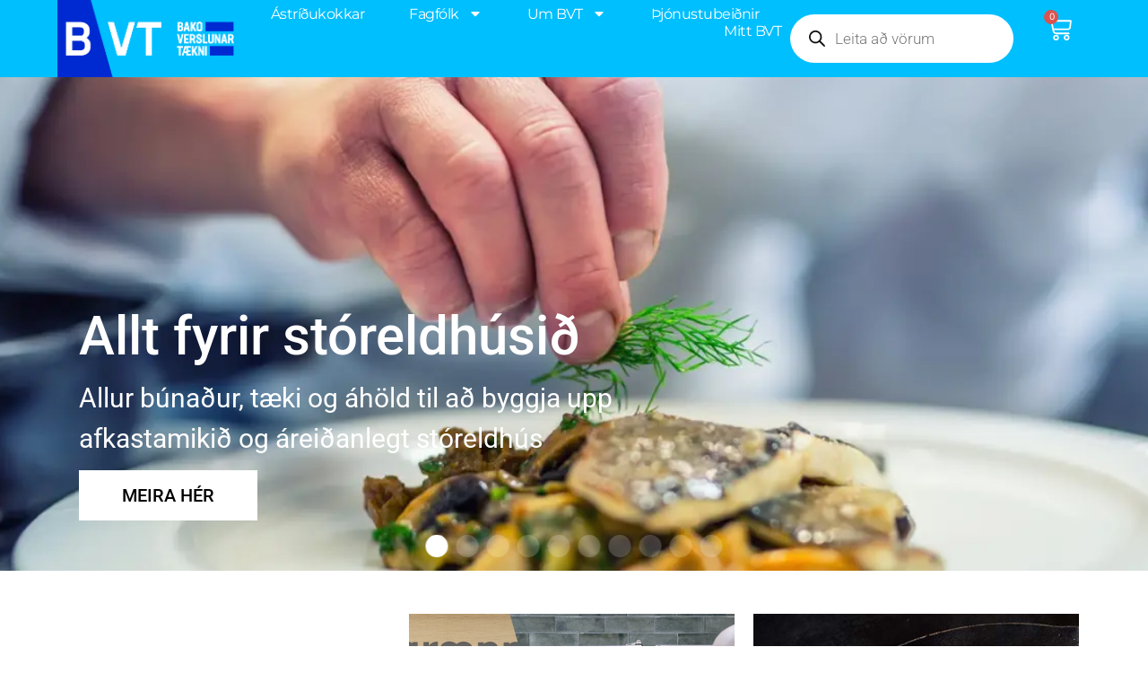

--- FILE ---
content_type: text/html; charset=UTF-8
request_url: https://bvt.is/
body_size: 43590
content:
<!doctype html>
<html lang="is">
<head>
	<meta charset="UTF-8">
	<meta name="viewport" content="width=device-width, initial-scale=1">
	<link rel="profile" href="https://gmpg.org/xfn/11">
	<meta name='robots' content='index, follow, max-image-preview:large, max-snippet:-1, max-video-preview:-1' />

<!-- Google Tag Manager for WordPress by gtm4wp.com -->
<script data-cfasync="false" data-pagespeed-no-defer>
	var gtm4wp_datalayer_name = "dataLayer";
	var dataLayer = dataLayer || [];
	const gtm4wp_use_sku_instead = false;
	const gtm4wp_currency = 'ISK';
	const gtm4wp_product_per_impression = 10;
	const gtm4wp_clear_ecommerce = false;
</script>
<!-- End Google Tag Manager for WordPress by gtm4wp.com -->
	<!-- This site is optimized with the Yoast SEO plugin v25.1 - https://yoast.com/wordpress/plugins/seo/ -->
	<title>BVT - Bako Verslunartækni</title>
	<meta name="description" content="Bako Verslunartækni selur tæki, vörur og þjónustu fyrir fagfólk og ástríðukokka. Stóreldhús, hótel-, veitingahús, bakarí og vöruhús" />
	<link rel="canonical" href="https://bvt.is/" />
	<meta property="og:locale" content="is_IS" />
	<meta property="og:type" content="website" />
	<meta property="og:title" content="BVT - Bako Verslunartækni" />
	<meta property="og:description" content="Bako Verslunartækni selur tæki, vörur og þjónustu fyrir fagfólk og ástríðukokka. Stóreldhús, hótel-, veitingahús, bakarí og vöruhús" />
	<meta property="og:url" content="https://bvt.is/" />
	<meta property="og:site_name" content="Bako Verslunartækni" />
	<meta property="article:modified_time" content="2026-01-06T16:13:57+00:00" />
	<meta property="og:image" content="https://bvt.is/wp-content/uploads/2024/12/Bako-Verslunartaekni-logo-1000x1000-1.png" />
	<meta property="og:image:width" content="1000" />
	<meta property="og:image:height" content="1000" />
	<meta property="og:image:type" content="image/png" />
	<meta name="twitter:card" content="summary_large_image" />
	<script type="application/ld+json" class="yoast-schema-graph">{"@context":"https://schema.org","@graph":[{"@type":"WebPage","@id":"https://bvt.is/","url":"https://bvt.is/","name":"BVT - Bako Verslunartækni","isPartOf":{"@id":"https://bvt.is/#website"},"about":{"@id":"https://bvt.is/#organization"},"primaryImageOfPage":{"@id":"https://bvt.is/#primaryimage"},"image":{"@id":"https://bvt.is/#primaryimage"},"thumbnailUrl":"https://bvt.is/wp-content/uploads/2024/12/Bako-Verslunartaekni-logo-1000x1000-1.png","datePublished":"2024-11-18T11:52:11+00:00","dateModified":"2026-01-06T16:13:57+00:00","description":"Bako Verslunartækni selur tæki, vörur og þjónustu fyrir fagfólk og ástríðukokka. Stóreldhús, hótel-, veitingahús, bakarí og vöruhús","breadcrumb":{"@id":"https://bvt.is/#breadcrumb"},"inLanguage":"is","potentialAction":[{"@type":"ReadAction","target":["https://bvt.is/"]}]},{"@type":"ImageObject","inLanguage":"is","@id":"https://bvt.is/#primaryimage","url":"https://bvt.is/wp-content/uploads/2024/12/Bako-Verslunartaekni-logo-1000x1000-1.png","contentUrl":"https://bvt.is/wp-content/uploads/2024/12/Bako-Verslunartaekni-logo-1000x1000-1.png","width":1000,"height":1000,"caption":"BVT Bako Verslunartækni logo"},{"@type":"BreadcrumbList","@id":"https://bvt.is/#breadcrumb","itemListElement":[{"@type":"ListItem","position":1,"name":"Home"}]},{"@type":"WebSite","@id":"https://bvt.is/#website","url":"https://bvt.is/","name":"Bako Verslunartækni","description":"","publisher":{"@id":"https://bvt.is/#organization"},"potentialAction":[{"@type":"SearchAction","target":{"@type":"EntryPoint","urlTemplate":"https://bvt.is/?s={search_term_string}"},"query-input":{"@type":"PropertyValueSpecification","valueRequired":true,"valueName":"search_term_string"}}],"inLanguage":"is"},{"@type":"Organization","@id":"https://bvt.is/#organization","name":"Bako Verslunartækni","url":"https://bvt.is/","logo":{"@type":"ImageObject","inLanguage":"is","@id":"https://bvt.is/#/schema/logo/image/","url":"https://bvt.is/wp-content/uploads/2024/06/logo.png","contentUrl":"https://bvt.is/wp-content/uploads/2024/06/logo.png","width":407,"height":177,"caption":"Bako Verslunartækni"},"image":{"@id":"https://bvt.is/#/schema/logo/image/"}}]}</script>
	<!-- / Yoast SEO plugin. -->


<link rel='dns-prefetch' href='//www.googletagmanager.com' />
<link rel="alternate" type="application/rss+xml" title="Bako Verslunartækni &raquo; Straumur" href="https://bvt.is/feed/" />
<link rel="alternate" title="oEmbed (JSON)" type="application/json+oembed" href="https://bvt.is/wp-json/oembed/1.0/embed?url=https%3A%2F%2Fbvt.is%2F" />
<link rel="alternate" title="oEmbed (XML)" type="text/xml+oembed" href="https://bvt.is/wp-json/oembed/1.0/embed?url=https%3A%2F%2Fbvt.is%2F&#038;format=xml" />
<style id='wp-img-auto-sizes-contain-inline-css'>
img:is([sizes=auto i],[sizes^="auto," i]){contain-intrinsic-size:3000px 1500px}
/*# sourceURL=wp-img-auto-sizes-contain-inline-css */
</style>
<style id='wp-emoji-styles-inline-css'>

	img.wp-smiley, img.emoji {
		display: inline !important;
		border: none !important;
		box-shadow: none !important;
		height: 1em !important;
		width: 1em !important;
		margin: 0 0.07em !important;
		vertical-align: -0.1em !important;
		background: none !important;
		padding: 0 !important;
	}
/*# sourceURL=wp-emoji-styles-inline-css */
</style>
<link rel='stylesheet' id='pwgc-wc-blocks-style-css' href='https://bvt.is/wp-content/plugins/pw-gift-cards/assets/css/blocks.css?ver=3.47' media='all' />
<link rel='stylesheet' id='dokobit-identity-css' href='https://bvt.is/wp-content/plugins/dokobit-identity/public/css/dokobit-identity-public.css?ver=1.0.5' media='all' />
<link rel='stylesheet' id='ssid-field-css' href='https://bvt.is/wp-content/plugins/ssid-field/public/css/ssid-field-public.css?ver=1.0.6' media='all' />
<link rel='stylesheet' id='tactica-integrator-css' href='https://bvt.is/wp-content/plugins/tactica-integrator/public/css/tactica-integrator-public.css?ver=1.11.2' media='all' />
<link rel='stylesheet' id='tactica-wc-rest-extension-css' href='https://bvt.is/wp-content/plugins/tactica-wc-rest-extension/public/css/tactica-wc-rest-extension-public.css?ver=1.0.17' media='all' />
<link rel='stylesheet' id='dashicons-css' href='https://bvt.is/wp-includes/css/dashicons.min.css?ver=6.9' media='all' />
<link rel='stylesheet' id='verslunartaekni-customer-portal-css' href='https://bvt.is/wp-content/plugins/verslunartaekni-customer-portal/public/css/verslunartaekni-customer-portal-public.css?ver=1.0.2' media='all' />
<link rel='stylesheet' id='woocommerce-layout-css' href='https://bvt.is/wp-content/plugins/woocommerce/assets/css/woocommerce-layout.css?ver=10.3.7' media='all' />
<link rel='stylesheet' id='woocommerce-smallscreen-css' href='https://bvt.is/wp-content/plugins/woocommerce/assets/css/woocommerce-smallscreen.css?ver=10.3.7' media='only screen and (max-width: 768px)' />
<link rel='stylesheet' id='woocommerce-general-css' href='https://bvt.is/wp-content/plugins/woocommerce/assets/css/woocommerce.css?ver=10.3.7' media='all' />
<style id='woocommerce-general-inline-css'>
/* Reset the default Woo "x" styling thoroughly */
.woocommerce a.remove.tactica-remove-link {
    /* wipe common defaults without breaking accessibility */
    width: auto;
    height: auto;
    line-height: normal;
    text-indent: 0;
    text-decoration: none;
    font-weight: 600;
    font-size: 14px;
    display: inline-flex;
    align-items: center;
    justify-content: center;
    padding: 8px 12px;
    background-color: transparent !important;
    color: #111827 !important;
    box-shadow: none;
    opacity: 1;
}

.woocommerce a.remove.tactica-remove-link:hover {
    background-color: transparent;
    border-radius: 0px;
    color: black !important;
}

/* Remove any pseudo-content (some themes add an × via :before) */
.woocommerce a.remove.tactica-remove-link::before,
.woocommerce a.remove.tactica-remove-link::after {
    content: none !important;
}

/* Hover / focus states */
.woocommerce a.remove.tactica-remove-link:hover,
.woocommerce a.remove.tactica-remove-link:focus {
    color: #ffffff;
    border-color: #111827;
    outline: none;
}

/* Disabled states just in case */
.woocommerce a.remove.tactica-remove-link[aria-disabled="true"] {
    pointer-events: none;
    opacity: .5;
}

/* Optional: keep table layout tidy if themes expect a fixed remove column */
.woocommerce-cart .product-remove .tactica-remove-link {
    white-space: nowrap;
}
/*# sourceURL=woocommerce-general-inline-css */
</style>
<style id='woocommerce-inline-inline-css'>
.woocommerce form .form-row .required { visibility: visible; }
/*# sourceURL=woocommerce-inline-inline-css */
</style>
<link rel='stylesheet' id='woocommerce-product-attachment-css' href='https://bvt.is/wp-content/plugins/woo-product-attachment/public/css/woocommerce-product-attachment-public.css?ver=2.1.6' media='all' />
<link rel='stylesheet' id='brands-styles-css' href='https://bvt.is/wp-content/plugins/woocommerce/assets/css/brands.css?ver=10.3.7' media='all' />
<link rel='stylesheet' id='dgwt-wcas-style-css' href='https://bvt.is/wp-content/plugins/ajax-search-for-woocommerce-premium/assets/css/style.min.css?ver=1.30.1' media='all' />
<link rel='stylesheet' id='hello-elementor-css' href='https://bvt.is/wp-content/themes/hello-elementor/style.min.css?ver=3.4.1' media='all' />
<link rel='stylesheet' id='hello-elementor-theme-style-css' href='https://bvt.is/wp-content/themes/hello-elementor/theme.min.css?ver=3.4.1' media='all' />
<link rel='stylesheet' id='hello-elementor-header-footer-css' href='https://bvt.is/wp-content/themes/hello-elementor/header-footer.min.css?ver=3.4.1' media='all' />
<link rel='stylesheet' id='elementor-frontend-css' href='https://bvt.is/wp-content/plugins/elementor/assets/css/frontend.min.css?ver=3.28.4' media='all' />
<link rel='stylesheet' id='elementor-post-18-css' href='https://bvt.is/wp-content/uploads/elementor/css/post-18.css?ver=1763722532' media='all' />
<link rel='stylesheet' id='widget-image-css' href='https://bvt.is/wp-content/plugins/elementor/assets/css/widget-image.min.css?ver=3.28.4' media='all' />
<link rel='stylesheet' id='widget-nav-menu-css' href='https://bvt.is/wp-content/plugins/elementor-pro/assets/css/widget-nav-menu.min.css?ver=3.28.4' media='all' />
<link rel='stylesheet' id='widget-woocommerce-menu-cart-css' href='https://bvt.is/wp-content/plugins/elementor-pro/assets/css/widget-woocommerce-menu-cart.min.css?ver=3.28.4' media='all' />
<link rel='stylesheet' id='e-sticky-css' href='https://bvt.is/wp-content/plugins/elementor-pro/assets/css/modules/sticky.min.css?ver=3.28.4' media='all' />
<link rel='stylesheet' id='widget-image-box-css' href='https://bvt.is/wp-content/plugins/elementor/assets/css/widget-image-box.min.css?ver=3.28.4' media='all' />
<link rel='stylesheet' id='widget-social-icons-css' href='https://bvt.is/wp-content/plugins/elementor/assets/css/widget-social-icons.min.css?ver=3.28.4' media='all' />
<link rel='stylesheet' id='e-apple-webkit-css' href='https://bvt.is/wp-content/plugins/elementor/assets/css/conditionals/apple-webkit.min.css?ver=3.28.4' media='all' />
<link rel='stylesheet' id='widget-spacer-css' href='https://bvt.is/wp-content/plugins/elementor/assets/css/widget-spacer.min.css?ver=3.28.4' media='all' />
<link rel='stylesheet' id='widget-heading-css' href='https://bvt.is/wp-content/plugins/elementor/assets/css/widget-heading.min.css?ver=3.28.4' media='all' />
<link rel='stylesheet' id='widget-icon-list-css' href='https://bvt.is/wp-content/plugins/elementor/assets/css/widget-icon-list.min.css?ver=3.28.4' media='all' />
<link rel='stylesheet' id='widget-google_maps-css' href='https://bvt.is/wp-content/plugins/elementor/assets/css/widget-google_maps.min.css?ver=3.28.4' media='all' />
<link rel='stylesheet' id='swiper-css' href='https://bvt.is/wp-content/plugins/elementor/assets/lib/swiper/v8/css/swiper.min.css?ver=8.4.5' media='all' />
<link rel='stylesheet' id='bdt-uikit-css' href='https://bvt.is/wp-content/plugins/bdthemes-element-pack/assets/css/bdt-uikit.css?ver=3.21.7' media='all' />
<link rel='stylesheet' id='ep-helper-css' href='https://bvt.is/wp-content/plugins/bdthemes-element-pack/assets/css/ep-helper.css?ver=7.21.0' media='all' />
<link rel='stylesheet' id='ep-slider-css' href='https://bvt.is/wp-content/plugins/bdthemes-element-pack/assets/css/ep-slider.css?ver=7.21.0' media='all' />
<link rel='stylesheet' id='ep-font-css' href='https://bvt.is/wp-content/plugins/bdthemes-element-pack/assets/css/ep-font.css?ver=7.21.0' media='all' />
<link rel='stylesheet' id='ep-advanced-button-css' href='https://bvt.is/wp-content/plugins/bdthemes-element-pack/assets/css/ep-advanced-button.css?ver=7.21.0' media='all' />
<link rel='stylesheet' id='e-animation-sink-css' href='https://bvt.is/wp-content/plugins/elementor/assets/lib/animations/styles/e-animation-sink.min.css?ver=3.28.4' media='all' />
<link rel='stylesheet' id='ep-post-gallery-css' href='https://bvt.is/wp-content/plugins/bdthemes-element-pack/assets/css/ep-post-gallery.css?ver=7.21.0' media='all' />
<link rel='stylesheet' id='e-animation-fadeInUp-css' href='https://bvt.is/wp-content/plugins/elementor/assets/lib/animations/styles/fadeInUp.min.css?ver=3.28.4' media='all' />
<link rel='stylesheet' id='elementor-post-25102-css' href='https://bvt.is/wp-content/uploads/elementor/css/post-25102.css?ver=1767716052' media='all' />
<link rel='stylesheet' id='elementor-post-127-css' href='https://bvt.is/wp-content/uploads/elementor/css/post-127.css?ver=1763722532' media='all' />
<link rel='stylesheet' id='elementor-post-216-css' href='https://bvt.is/wp-content/uploads/elementor/css/post-216.css?ver=1763722532' media='all' />
<link rel='stylesheet' id='bvtshop-styles-css' href='https://bvt.is/wp-content/themes/bvtshop/css/styles-v1.css?ver=1761672245' media='all' />
<link rel='stylesheet' id='woo_discount_pro_style-css' href='https://bvt.is/wp-content/plugins/woo-discount-rules-pro/Assets/Css/awdr_style.css?ver=2.6.13' media='all' />
<link rel='stylesheet' id='cwginstock_frontend_css-css' href='https://bvt.is/wp-content/plugins/back-in-stock-notifier-for-woocommerce/assets/css/frontend.min.css?ver=5.8.1' media='' />
<link rel='stylesheet' id='cwginstock_bootstrap-css' href='https://bvt.is/wp-content/plugins/back-in-stock-notifier-for-woocommerce/assets/css/bootstrap.min.css?ver=5.8.1' media='' />
<link rel='stylesheet' id='lenis-css' href='https://bvt.is/wp-content/plugins/bdthemes-element-pack/includes/smooth-scroller/assets/lenis.min.css?ver=7.21.0' media='all' />
<link rel='stylesheet' id='chld_thm_cfg_child-css' href='https://bvt.is/wp-content/themes/bvtshop/style.css?ver=6.9' media='all' />
<link rel='stylesheet' id='elementor-gf-local-inter-css' href='https://bvt.is/wp-content/uploads/elementor/google-fonts/css/inter.css?ver=1743586725' media='all' />
<link rel='stylesheet' id='elementor-gf-local-epilogue-css' href='https://bvt.is/wp-content/uploads/elementor/google-fonts/css/epilogue.css?ver=1743586731' media='all' />
<link rel='stylesheet' id='elementor-gf-local-barlow-css' href='https://bvt.is/wp-content/uploads/elementor/google-fonts/css/barlow.css?ver=1743586736' media='all' />
<link rel='stylesheet' id='elementor-gf-local-roboto-css' href='https://bvt.is/wp-content/uploads/elementor/google-fonts/css/roboto.css?ver=1743586767' media='all' />
<link rel='stylesheet' id='elementor-gf-local-montserrat-css' href='https://bvt.is/wp-content/uploads/elementor/google-fonts/css/montserrat.css?ver=1743586746' media='all' />
<link rel='stylesheet' id='elementor-gf-local-poppins-css' href='https://bvt.is/wp-content/uploads/elementor/google-fonts/css/poppins.css?ver=1743586776' media='all' />
<script src="https://bvt.is/wp-includes/js/jquery/jquery.min.js?ver=3.7.1" id="jquery-core-js"></script>
<script src="https://bvt.is/wp-includes/js/jquery/jquery-migrate.min.js?ver=3.4.1" id="jquery-migrate-js"></script>
<script id="jquery-js-after">
if (typeof (window.wpfReadyList) == "undefined") {
			var v = jQuery.fn.jquery;
			if (v && parseInt(v) >= 3 && window.self === window.top) {
				var readyList=[];
				window.originalReadyMethod = jQuery.fn.ready;
				jQuery.fn.ready = function(){
					if(arguments.length && arguments.length > 0 && typeof arguments[0] === "function") {
						readyList.push({"c": this, "a": arguments});
					}
					return window.originalReadyMethod.apply( this, arguments );
				};
				window.wpfReadyList = readyList;
			}}
//# sourceURL=jquery-js-after
</script>
<script src="https://bvt.is/wp-content/plugins/dokobit-identity/public/js/dokobit-identity-public.js?ver=1.0.5" id="dokobit-identity-js"></script>
<script src="https://bvt.is/wp-content/plugins/ssid-field/public/js/ssid-field-public.js?ver=1.0.6" id="ssid-field-js"></script>
<script src="https://bvt.is/wp-content/plugins/tactica-integrator/public/js/tactica-integrator-public.js?ver=1.11.2" id="tactica-integrator-js"></script>
<script src="https://bvt.is/wp-content/plugins/tactica-wc-rest-extension/public/js/tactica-wc-rest-extension-public.js?ver=1.0.17" id="tactica-wc-rest-extension-js"></script>
<script src="https://bvt.is/wp-content/plugins/verslunartaekni-customer-portal/public/js/verslunartaekni-customer-portal-public.js?ver=1.0.2" id="verslunartaekni-customer-portal-js"></script>
<script src="https://bvt.is/wp-content/plugins/woocommerce/assets/js/jquery-blockui/jquery.blockUI.min.js?ver=2.7.0-wc.10.3.7" id="wc-jquery-blockui-js" data-wp-strategy="defer"></script>
<script id="wc-add-to-cart-js-extra">
var wc_add_to_cart_params = {"ajax_url":"/wp-admin/admin-ajax.php","wc_ajax_url":"/?wc-ajax=%%endpoint%%","i18n_view_cart":"Sko\u00f0a k\u00f6rfu","cart_url":"https://bvt.is/karfa/","is_cart":"","cart_redirect_after_add":"no"};
//# sourceURL=wc-add-to-cart-js-extra
</script>
<script src="https://bvt.is/wp-content/plugins/woocommerce/assets/js/frontend/add-to-cart.min.js?ver=10.3.7" id="wc-add-to-cart-js" defer data-wp-strategy="defer"></script>
<script src="https://bvt.is/wp-content/plugins/woocommerce/assets/js/js-cookie/js.cookie.min.js?ver=2.1.4-wc.10.3.7" id="wc-js-cookie-js" defer data-wp-strategy="defer"></script>
<script id="woocommerce-js-extra">
var woocommerce_params = {"ajax_url":"/wp-admin/admin-ajax.php","wc_ajax_url":"/?wc-ajax=%%endpoint%%","i18n_password_show":"Show password","i18n_password_hide":"Hide password"};
//# sourceURL=woocommerce-js-extra
</script>
<script src="https://bvt.is/wp-content/plugins/woocommerce/assets/js/frontend/woocommerce.min.js?ver=10.3.7" id="woocommerce-js" defer data-wp-strategy="defer"></script>
<script src="https://bvt.is/wp-content/plugins/woo-product-attachment/public/js/woocommerce-product-attachment-public.js?ver=2.1.6" id="woocommerce-product-attachment-js"></script>
<script id="bvtshop-add-to-cart-js-extra">
var bvtshop = {"ajaxurl":"https://bvt.is/wp-admin/admin-ajax.php","employee_delete_confirm":"Are you sure you want to delete employee?"};
//# sourceURL=bvtshop-add-to-cart-js-extra
</script>
<script src="https://bvt.is/wp-content/themes/bvtshop/js/add-to-cart.js?ver=6.9" id="bvtshop-add-to-cart-js"></script>

<!-- Google tag (gtag.js) snippet added by Site Kit -->

<!-- Google Analytics snippet added by Site Kit -->
<script src="https://www.googletagmanager.com/gtag/js?id=GT-NNXWC24R" id="google_gtagjs-js" async></script>
<script id="google_gtagjs-js-after">
window.dataLayer = window.dataLayer || [];function gtag(){dataLayer.push(arguments);}
gtag("set","linker",{"domains":["bvt.is"]});
gtag("js", new Date());
gtag("set", "developer_id.dZTNiMT", true);
gtag("config", "GT-NNXWC24R");
//# sourceURL=google_gtagjs-js-after
</script>

<!-- End Google tag (gtag.js) snippet added by Site Kit -->
<script src="https://bvt.is/wp-content/themes/bvtshop/js/main-v1.js?ver=1761672247" id="bvtshop-script-js"></script>
<link rel="https://api.w.org/" href="https://bvt.is/wp-json/" /><link rel="alternate" title="JSON" type="application/json" href="https://bvt.is/wp-json/wp/v2/pages/25102" /><link rel="EditURI" type="application/rsd+xml" title="RSD" href="https://bvt.is/xmlrpc.php?rsd" />
<meta name="generator" content="WordPress 6.9" />
<meta name="generator" content="WooCommerce 10.3.7" />
<link rel='shortlink' href='https://bvt.is/' />
<meta name="generator" content="Site Kit by Google 1.152.1" />
<!-- This website runs the Product Feed PRO for WooCommerce by AdTribes.io plugin - version woocommercesea_option_installed_version -->

<!-- Google Tag Manager for WordPress by gtm4wp.com -->
<!-- GTM Container placement set to automatic -->
<script data-cfasync="false" data-pagespeed-no-defer>
	var dataLayer_content = {"pagePostType":"frontpage","pagePostType2":"single-page","pagePostAuthor":"Tactica Þjónustunotandi","customerTotalOrders":0,"customerTotalOrderValue":0,"customerFirstName":"","customerLastName":"","customerBillingFirstName":"","customerBillingLastName":"","customerBillingCompany":"","customerBillingAddress1":"","customerBillingAddress2":"","customerBillingCity":"","customerBillingState":"","customerBillingPostcode":"","customerBillingCountry":"","customerBillingEmail":"","customerBillingEmailHash":"","customerBillingPhone":"","customerShippingFirstName":"","customerShippingLastName":"","customerShippingCompany":"","customerShippingAddress1":"","customerShippingAddress2":"","customerShippingCity":"","customerShippingState":"","customerShippingPostcode":"","customerShippingCountry":"","cartContent":{"totals":{"applied_coupons":[],"discount_total":0,"subtotal":0,"total":0},"items":[]}};
	dataLayer.push( dataLayer_content );
</script>
<script data-cfasync="false" data-pagespeed-no-defer>
(function(w,d,s,l,i){w[l]=w[l]||[];w[l].push({'gtm.start':
new Date().getTime(),event:'gtm.js'});var f=d.getElementsByTagName(s)[0],
j=d.createElement(s),dl=l!='dataLayer'?'&l='+l:'';j.async=true;j.src=
'//www.googletagmanager.com/gtm.js?id='+i+dl;f.parentNode.insertBefore(j,f);
})(window,document,'script','dataLayer','GTM-K7MBH4X7');
</script>
<!-- End Google Tag Manager for WordPress by gtm4wp.com -->		<style>
			.dgwt-wcas-ico-magnifier,.dgwt-wcas-ico-magnifier-handler{max-width:20px}.dgwt-wcas-search-wrapp{max-width:600px}.dgwt-wcas-search-wrapp .dgwt-wcas-sf-wrapp input[type=search].dgwt-wcas-search-input,.dgwt-wcas-search-wrapp .dgwt-wcas-sf-wrapp input[type=search].dgwt-wcas-search-input:hover,.dgwt-wcas-search-wrapp .dgwt-wcas-sf-wrapp input[type=search].dgwt-wcas-search-input:focus{background-color:#fff}		</style>
			<noscript><style>.woocommerce-product-gallery{ opacity: 1 !important; }</style></noscript>
	<meta name="generator" content="Elementor 3.28.4; features: e_font_icon_svg, additional_custom_breakpoints, e_local_google_fonts; settings: css_print_method-external, google_font-enabled, font_display-swap">
			<style>
				.e-con.e-parent:nth-of-type(n+4):not(.e-lazyloaded):not(.e-no-lazyload),
				.e-con.e-parent:nth-of-type(n+4):not(.e-lazyloaded):not(.e-no-lazyload) * {
					background-image: none !important;
				}
				@media screen and (max-height: 1024px) {
					.e-con.e-parent:nth-of-type(n+3):not(.e-lazyloaded):not(.e-no-lazyload),
					.e-con.e-parent:nth-of-type(n+3):not(.e-lazyloaded):not(.e-no-lazyload) * {
						background-image: none !important;
					}
				}
				@media screen and (max-height: 640px) {
					.e-con.e-parent:nth-of-type(n+2):not(.e-lazyloaded):not(.e-no-lazyload),
					.e-con.e-parent:nth-of-type(n+2):not(.e-lazyloaded):not(.e-no-lazyload) * {
						background-image: none !important;
					}
				}
			</style>
			
<!-- Google Tag Manager snippet added by Site Kit -->
<script>
			( function( w, d, s, l, i ) {
				w[l] = w[l] || [];
				w[l].push( {'gtm.start': new Date().getTime(), event: 'gtm.js'} );
				var f = d.getElementsByTagName( s )[0],
					j = d.createElement( s ), dl = l != 'dataLayer' ? '&l=' + l : '';
				j.async = true;
				j.src = 'https://www.googletagmanager.com/gtm.js?id=' + i + dl;
				f.parentNode.insertBefore( j, f );
			} )( window, document, 'script', 'dataLayer', 'GTM-K7MBH4X7' );
			
</script>

<!-- End Google Tag Manager snippet added by Site Kit -->
<link rel="icon" href="https://bvt.is/wp-content/uploads/2024/06/BVT-512x512-1-100x100.png" sizes="32x32" />
<link rel="icon" href="https://bvt.is/wp-content/uploads/2024/06/BVT-512x512-1-300x300.png" sizes="192x192" />
<link rel="apple-touch-icon" href="https://bvt.is/wp-content/uploads/2024/06/BVT-512x512-1-300x300.png" />
<meta name="msapplication-TileImage" content="https://bvt.is/wp-content/uploads/2024/06/BVT-512x512-1-300x300.png" />
		<style id="wp-custom-css">
			/*Clement copyright*/
.tactica-gallery-copyright {
    position: absolute;
    /* margin-bottom: 1rem; */
    top: 0rem;
    left: 2rem;
    font-size: .75rem;
}

/*BVT login*/
.woocommerce .col2-set .col-2, .woocommerce-page .col2-set .col-2 {
    float: none !important;
}
#customer_login > div.u-column2.col-2 > form > p:nth-child(2) {
    display: none;
}

/*
 * FiboSearch
 * 
 * */
.dgwt-wcas-style-pirx .dgwt-wcas-sf-wrapp {
    background: transparent;
    padding: 10px;
    border-radius: 10px;
}


/*
 * Notendur
 * */
main.post-39785 {
    margin-top: 5rem !important;
}

/*
 * Back in stock
 * 
 * */
.cwginstock-subscribe-form .panel-primary>.panel-heading {
    color: #fff;
    background-color: #00bffe;;
    border-color: #00bffe;;
}
.cwgstock_button {
	color:white;
	background-color: #00bffe;
		border: 1px solid #00bffe;

}
.cwgstock_button:hover {
    color: #00bffe;
    background-color:white;
}

.bdt-gravity-forms {
	max-width:90%;
	margin-left:5%;
}


/*
 * Slider bullet fix
 * 
 * */
[class*="elementor-widget-bdt-"] .bdt-slider .swiper-pagination .swiper-pagination-bullet, [class*="elementor-widget-bdt-"] .bdt-dots-container .swiper-pagination .swiper-pagination-bullet, [class*="elementor-widget-bdt-"] .bdt-arrows-dots-container .swiper-pagination .swiper-pagination-bullet {
    width: 25px !important;
    height: 25px !important;
}

/*
 * Category sidebar
 * 
 * */
li.current-cat {
    color: #00bffe;
    padding-left: 5px;
    padding-bottom: 10px;

}
li.current-cat > a
, li.current-cat > ul > li > a {
    color: #00bffe;
}

ul > li > ul > li.current-cat > span > span {
    border-top: 5px solid black !important;
}

/*
 * WBW product filter
 * 
 * */
@media only screen and (max-width: 1000px) {
	form.products-per-page-form {
		display:none !important;}
	.sidebar-inner {
		display:none !important;}
	.wpfMainWrapper {
		flex-wrap:wrap !important;
	}	
}

#main {
    position: relative;
}
form.products-per-page-form {
    width: 80px;
    position: absolute;
    top: 0rem;
    right: 0px;
}
select#products_per_page {
    width: 5.5rem;
}
form.products-per-page-form > span {
    font-size:.7rem;
}
.wpfMainWrapper {
    display: flex;
	  margin-top:3rem;
    flex-wrap: nowrap; 
    gap: 10px;
    align-items: flex-start;
}


/* Make the first three blocks larger */
#wpfBlock_1, #wpfBlock_3, #wpfBlock_4 {
    flex: 1 1 40%; /* Larger width for first three blocks */
}
#wpfBlock_2 {
    flex: 1 1 50%; /* Larger width for first three blocks */
}

/* Ensure remaining blocks adjust proportionally */
#wpfBlock_5 {
    flex: 1 1 10%;
}
label.wpfLiLabel {
    padding: 1.25rem;
}
.wpfSingleInputSearch input.passiveFilter {
    margin: 0px 0px !important;
		height:2.5rem;
}

/* 
 * Mitt BVT
 * 
 *  */
#content.post-564 {
	font-family: 'barlow';
	font-weight:600;
}
#content.post-564 > div.page-header > h1 {
	margin-bottom:2rem;
}
#content > div.page-content > div.woocommerce > nav.woocommerce-MyAccount-navigation { 
	font-size : 1.1rem;
}
#content.post-564 > div.page-content > div.woocommerce > div.woocommerce-MyAccount-content { 
	font-size : 1.2rem;
}

/* Login page */ 
@media only screen and (min-width: 1100px) {
	#content.post-564 {
		padding:5rem;
}
#Dokobit-identity-container {
    width: 35%;
    position: absolute;
    left: 25%;
    top: 14%;
}
.woocommerce form.checkout_coupon, .woocommerce form.login, .woocommerce form.register {
    border: none;
    width: 60%;
	}
}

#content > div.page-content > div > form > p:nth-child(3) > label.woocommerce-form-login__rememberme {
    margin-left: 2rem;
    font-size: 1.1rem;
		margin-top:.25rem;
}

@media only screen and (min-width: 2000px) {}

/* Mitt BVT end*/

#bdt-post-gallery1cd3937 > div.bdt-gallery-item.bdt-transition-toggle.bdt-width-1-1.bdt-width-1-2\@s.bdt-width-1-4\@m > div > div > a > h4.bdt-gallery-item-title {
	  text-transform: none;
}



#content > div.page-content > div > div:nth-child(4) > div > div > div.wc-block-components-sidebar.wc-block-cart__sidebar.wp-block-woocommerce-cart-totals-block > div.wc-block-cart__submit.wp-block-woocommerce-proceed-to-checkout-block > div.wc-block-cart__submit-container > a {
	  text-decoration:none;
		color: #fff;
    font-size: 1em;
    text-transform: uppercase;
    background-color: transparent;
    background: #002cc5;
    background-size: 200% 102%;
    background-position: 8% 50%;
    transition: all 0.2s ease-out;
    border-radius: 0;
}


/*temp mobile fix*/
@media only screen and (max-width: 900px) {
#content > div > div > div > div > div > div > div > div > ul > li > div.short-description, .woocommerce-breadcrumb, #elementor-tab-title-1941 {
		display:none;
	}
	.type-product {
		margin-top:1rem;
	}
	#header_pop > div.elementor-element.elementor-element-8c13e48.e-con-full.header-container.e-flex.e-con.e-child > div.elementor-element.elementor-element-275ea68.e-con-full.e-flex.e-con.e-child {
		display:contents;
	}
	#hide-on-mobile {
		display:none;
	}
}

#content.type-post {
	margin-top:3rem;
}

.dialog-close-button {
  display: flex !important;
  align-items: center;
	
  gap: 6px; /* space between text and X */
  font-size: 24px;
  color: black;
}

.dialog-close-button:before {
  content: "Loka";
	color: black;
}

/* space for the close button on small screens */
@media (max-width: 480px) {
  /* safest: pad the whole popup content area */
  #elementor-popup-modal-62930 .dialog-widget-content {
    padding-top: 56px !important; /* adjust to the button’s height */
  }

  /* optional: fine-tune the button position */
  #elementor-popup-modal-62930 .dialog-close-button {
    top: 12px !important;
    right: 12px !important;
  }
}
		</style>
		
<!-- Meta Pixel Code -->

	<script>

	!function(f,b,e,v,n,t,s)

	{if(f.fbq)return;n=f.fbq=function(){n.callMethod?

	n.callMethod.apply(n,arguments):n.queue.push(arguments)};

	if(!f._fbq)f._fbq=n;n.push=n;n.loaded=!0;n.version='2.0';

	n.queue=[];t=b.createElement(e);t.async=!0;

	t.src=v;s=b.getElementsByTagName(e)[0];

	s.parentNode.insertBefore(t,s)}(window, document,'script',

	'https://connect.facebook.net/en_US/fbevents.js');

	fbq('init', '686490295684508');

	fbq('track', 'PageView');

	</script>

	<noscript><img height="1" width="1" style="display:none"

	src="https://www.facebook.com/tr?id=686490295684508&ev=PageView&noscript=1"/></noscript>

<!-- End Meta Pixel Code -->
 
<link rel='stylesheet' id='wc-blocks-style-css' href='https://bvt.is/wp-content/plugins/woocommerce/assets/client/blocks/wc-blocks.css?ver=wc-10.3.7' media='all' />
<style id='global-styles-inline-css'>
:root{--wp--preset--aspect-ratio--square: 1;--wp--preset--aspect-ratio--4-3: 4/3;--wp--preset--aspect-ratio--3-4: 3/4;--wp--preset--aspect-ratio--3-2: 3/2;--wp--preset--aspect-ratio--2-3: 2/3;--wp--preset--aspect-ratio--16-9: 16/9;--wp--preset--aspect-ratio--9-16: 9/16;--wp--preset--color--black: #000000;--wp--preset--color--cyan-bluish-gray: #abb8c3;--wp--preset--color--white: #ffffff;--wp--preset--color--pale-pink: #f78da7;--wp--preset--color--vivid-red: #cf2e2e;--wp--preset--color--luminous-vivid-orange: #ff6900;--wp--preset--color--luminous-vivid-amber: #fcb900;--wp--preset--color--light-green-cyan: #7bdcb5;--wp--preset--color--vivid-green-cyan: #00d084;--wp--preset--color--pale-cyan-blue: #8ed1fc;--wp--preset--color--vivid-cyan-blue: #0693e3;--wp--preset--color--vivid-purple: #9b51e0;--wp--preset--gradient--vivid-cyan-blue-to-vivid-purple: linear-gradient(135deg,rgb(6,147,227) 0%,rgb(155,81,224) 100%);--wp--preset--gradient--light-green-cyan-to-vivid-green-cyan: linear-gradient(135deg,rgb(122,220,180) 0%,rgb(0,208,130) 100%);--wp--preset--gradient--luminous-vivid-amber-to-luminous-vivid-orange: linear-gradient(135deg,rgb(252,185,0) 0%,rgb(255,105,0) 100%);--wp--preset--gradient--luminous-vivid-orange-to-vivid-red: linear-gradient(135deg,rgb(255,105,0) 0%,rgb(207,46,46) 100%);--wp--preset--gradient--very-light-gray-to-cyan-bluish-gray: linear-gradient(135deg,rgb(238,238,238) 0%,rgb(169,184,195) 100%);--wp--preset--gradient--cool-to-warm-spectrum: linear-gradient(135deg,rgb(74,234,220) 0%,rgb(151,120,209) 20%,rgb(207,42,186) 40%,rgb(238,44,130) 60%,rgb(251,105,98) 80%,rgb(254,248,76) 100%);--wp--preset--gradient--blush-light-purple: linear-gradient(135deg,rgb(255,206,236) 0%,rgb(152,150,240) 100%);--wp--preset--gradient--blush-bordeaux: linear-gradient(135deg,rgb(254,205,165) 0%,rgb(254,45,45) 50%,rgb(107,0,62) 100%);--wp--preset--gradient--luminous-dusk: linear-gradient(135deg,rgb(255,203,112) 0%,rgb(199,81,192) 50%,rgb(65,88,208) 100%);--wp--preset--gradient--pale-ocean: linear-gradient(135deg,rgb(255,245,203) 0%,rgb(182,227,212) 50%,rgb(51,167,181) 100%);--wp--preset--gradient--electric-grass: linear-gradient(135deg,rgb(202,248,128) 0%,rgb(113,206,126) 100%);--wp--preset--gradient--midnight: linear-gradient(135deg,rgb(2,3,129) 0%,rgb(40,116,252) 100%);--wp--preset--font-size--small: 13px;--wp--preset--font-size--medium: 20px;--wp--preset--font-size--large: 36px;--wp--preset--font-size--x-large: 42px;--wp--preset--spacing--20: 0.44rem;--wp--preset--spacing--30: 0.67rem;--wp--preset--spacing--40: 1rem;--wp--preset--spacing--50: 1.5rem;--wp--preset--spacing--60: 2.25rem;--wp--preset--spacing--70: 3.38rem;--wp--preset--spacing--80: 5.06rem;--wp--preset--shadow--natural: 6px 6px 9px rgba(0, 0, 0, 0.2);--wp--preset--shadow--deep: 12px 12px 50px rgba(0, 0, 0, 0.4);--wp--preset--shadow--sharp: 6px 6px 0px rgba(0, 0, 0, 0.2);--wp--preset--shadow--outlined: 6px 6px 0px -3px rgb(255, 255, 255), 6px 6px rgb(0, 0, 0);--wp--preset--shadow--crisp: 6px 6px 0px rgb(0, 0, 0);}:root { --wp--style--global--content-size: 800px;--wp--style--global--wide-size: 1200px; }:where(body) { margin: 0; }.wp-site-blocks > .alignleft { float: left; margin-right: 2em; }.wp-site-blocks > .alignright { float: right; margin-left: 2em; }.wp-site-blocks > .aligncenter { justify-content: center; margin-left: auto; margin-right: auto; }:where(.wp-site-blocks) > * { margin-block-start: 24px; margin-block-end: 0; }:where(.wp-site-blocks) > :first-child { margin-block-start: 0; }:where(.wp-site-blocks) > :last-child { margin-block-end: 0; }:root { --wp--style--block-gap: 24px; }:root :where(.is-layout-flow) > :first-child{margin-block-start: 0;}:root :where(.is-layout-flow) > :last-child{margin-block-end: 0;}:root :where(.is-layout-flow) > *{margin-block-start: 24px;margin-block-end: 0;}:root :where(.is-layout-constrained) > :first-child{margin-block-start: 0;}:root :where(.is-layout-constrained) > :last-child{margin-block-end: 0;}:root :where(.is-layout-constrained) > *{margin-block-start: 24px;margin-block-end: 0;}:root :where(.is-layout-flex){gap: 24px;}:root :where(.is-layout-grid){gap: 24px;}.is-layout-flow > .alignleft{float: left;margin-inline-start: 0;margin-inline-end: 2em;}.is-layout-flow > .alignright{float: right;margin-inline-start: 2em;margin-inline-end: 0;}.is-layout-flow > .aligncenter{margin-left: auto !important;margin-right: auto !important;}.is-layout-constrained > .alignleft{float: left;margin-inline-start: 0;margin-inline-end: 2em;}.is-layout-constrained > .alignright{float: right;margin-inline-start: 2em;margin-inline-end: 0;}.is-layout-constrained > .aligncenter{margin-left: auto !important;margin-right: auto !important;}.is-layout-constrained > :where(:not(.alignleft):not(.alignright):not(.alignfull)){max-width: var(--wp--style--global--content-size);margin-left: auto !important;margin-right: auto !important;}.is-layout-constrained > .alignwide{max-width: var(--wp--style--global--wide-size);}body .is-layout-flex{display: flex;}.is-layout-flex{flex-wrap: wrap;align-items: center;}.is-layout-flex > :is(*, div){margin: 0;}body .is-layout-grid{display: grid;}.is-layout-grid > :is(*, div){margin: 0;}body{padding-top: 0px;padding-right: 0px;padding-bottom: 0px;padding-left: 0px;}a:where(:not(.wp-element-button)){text-decoration: underline;}:root :where(.wp-element-button, .wp-block-button__link){background-color: #32373c;border-width: 0;color: #fff;font-family: inherit;font-size: inherit;font-style: inherit;font-weight: inherit;letter-spacing: inherit;line-height: inherit;padding-top: calc(0.667em + 2px);padding-right: calc(1.333em + 2px);padding-bottom: calc(0.667em + 2px);padding-left: calc(1.333em + 2px);text-decoration: none;text-transform: inherit;}.has-black-color{color: var(--wp--preset--color--black) !important;}.has-cyan-bluish-gray-color{color: var(--wp--preset--color--cyan-bluish-gray) !important;}.has-white-color{color: var(--wp--preset--color--white) !important;}.has-pale-pink-color{color: var(--wp--preset--color--pale-pink) !important;}.has-vivid-red-color{color: var(--wp--preset--color--vivid-red) !important;}.has-luminous-vivid-orange-color{color: var(--wp--preset--color--luminous-vivid-orange) !important;}.has-luminous-vivid-amber-color{color: var(--wp--preset--color--luminous-vivid-amber) !important;}.has-light-green-cyan-color{color: var(--wp--preset--color--light-green-cyan) !important;}.has-vivid-green-cyan-color{color: var(--wp--preset--color--vivid-green-cyan) !important;}.has-pale-cyan-blue-color{color: var(--wp--preset--color--pale-cyan-blue) !important;}.has-vivid-cyan-blue-color{color: var(--wp--preset--color--vivid-cyan-blue) !important;}.has-vivid-purple-color{color: var(--wp--preset--color--vivid-purple) !important;}.has-black-background-color{background-color: var(--wp--preset--color--black) !important;}.has-cyan-bluish-gray-background-color{background-color: var(--wp--preset--color--cyan-bluish-gray) !important;}.has-white-background-color{background-color: var(--wp--preset--color--white) !important;}.has-pale-pink-background-color{background-color: var(--wp--preset--color--pale-pink) !important;}.has-vivid-red-background-color{background-color: var(--wp--preset--color--vivid-red) !important;}.has-luminous-vivid-orange-background-color{background-color: var(--wp--preset--color--luminous-vivid-orange) !important;}.has-luminous-vivid-amber-background-color{background-color: var(--wp--preset--color--luminous-vivid-amber) !important;}.has-light-green-cyan-background-color{background-color: var(--wp--preset--color--light-green-cyan) !important;}.has-vivid-green-cyan-background-color{background-color: var(--wp--preset--color--vivid-green-cyan) !important;}.has-pale-cyan-blue-background-color{background-color: var(--wp--preset--color--pale-cyan-blue) !important;}.has-vivid-cyan-blue-background-color{background-color: var(--wp--preset--color--vivid-cyan-blue) !important;}.has-vivid-purple-background-color{background-color: var(--wp--preset--color--vivid-purple) !important;}.has-black-border-color{border-color: var(--wp--preset--color--black) !important;}.has-cyan-bluish-gray-border-color{border-color: var(--wp--preset--color--cyan-bluish-gray) !important;}.has-white-border-color{border-color: var(--wp--preset--color--white) !important;}.has-pale-pink-border-color{border-color: var(--wp--preset--color--pale-pink) !important;}.has-vivid-red-border-color{border-color: var(--wp--preset--color--vivid-red) !important;}.has-luminous-vivid-orange-border-color{border-color: var(--wp--preset--color--luminous-vivid-orange) !important;}.has-luminous-vivid-amber-border-color{border-color: var(--wp--preset--color--luminous-vivid-amber) !important;}.has-light-green-cyan-border-color{border-color: var(--wp--preset--color--light-green-cyan) !important;}.has-vivid-green-cyan-border-color{border-color: var(--wp--preset--color--vivid-green-cyan) !important;}.has-pale-cyan-blue-border-color{border-color: var(--wp--preset--color--pale-cyan-blue) !important;}.has-vivid-cyan-blue-border-color{border-color: var(--wp--preset--color--vivid-cyan-blue) !important;}.has-vivid-purple-border-color{border-color: var(--wp--preset--color--vivid-purple) !important;}.has-vivid-cyan-blue-to-vivid-purple-gradient-background{background: var(--wp--preset--gradient--vivid-cyan-blue-to-vivid-purple) !important;}.has-light-green-cyan-to-vivid-green-cyan-gradient-background{background: var(--wp--preset--gradient--light-green-cyan-to-vivid-green-cyan) !important;}.has-luminous-vivid-amber-to-luminous-vivid-orange-gradient-background{background: var(--wp--preset--gradient--luminous-vivid-amber-to-luminous-vivid-orange) !important;}.has-luminous-vivid-orange-to-vivid-red-gradient-background{background: var(--wp--preset--gradient--luminous-vivid-orange-to-vivid-red) !important;}.has-very-light-gray-to-cyan-bluish-gray-gradient-background{background: var(--wp--preset--gradient--very-light-gray-to-cyan-bluish-gray) !important;}.has-cool-to-warm-spectrum-gradient-background{background: var(--wp--preset--gradient--cool-to-warm-spectrum) !important;}.has-blush-light-purple-gradient-background{background: var(--wp--preset--gradient--blush-light-purple) !important;}.has-blush-bordeaux-gradient-background{background: var(--wp--preset--gradient--blush-bordeaux) !important;}.has-luminous-dusk-gradient-background{background: var(--wp--preset--gradient--luminous-dusk) !important;}.has-pale-ocean-gradient-background{background: var(--wp--preset--gradient--pale-ocean) !important;}.has-electric-grass-gradient-background{background: var(--wp--preset--gradient--electric-grass) !important;}.has-midnight-gradient-background{background: var(--wp--preset--gradient--midnight) !important;}.has-small-font-size{font-size: var(--wp--preset--font-size--small) !important;}.has-medium-font-size{font-size: var(--wp--preset--font-size--medium) !important;}.has-large-font-size{font-size: var(--wp--preset--font-size--large) !important;}.has-x-large-font-size{font-size: var(--wp--preset--font-size--x-large) !important;}
/*# sourceURL=global-styles-inline-css */
</style>
<link rel='stylesheet' id='context-menu-css' href='https://bvt.is/wp-content/plugins/bdthemes-element-pack/assets/css/ep-context-menu.css?ver=7.21.0' media='all' />
</head>
<body class="home wp-singular page-template-default page page-id-25102 wp-custom-logo wp-embed-responsive wp-theme-hello-elementor wp-child-theme-bvtshop theme-hello-elementor woocommerce-no-js hello-elementor-default elementor-default elementor-kit-18 elementor-page elementor-page-25102">

		<!-- Google Tag Manager (noscript) snippet added by Site Kit -->
		<noscript>
			<iframe src="https://www.googletagmanager.com/ns.html?id=GTM-K7MBH4X7" height="0" width="0" style="display:none;visibility:hidden"></iframe>
		</noscript>
		<!-- End Google Tag Manager (noscript) snippet added by Site Kit -->
		
<!-- GTM Container placement set to automatic -->
<!-- Google Tag Manager (noscript) -->
				<noscript><iframe src="https://www.googletagmanager.com/ns.html?id=GTM-K7MBH4X7" height="0" width="0" style="display:none;visibility:hidden" aria-hidden="true"></iframe></noscript>
<!-- End Google Tag Manager (noscript) -->
<a class="skip-link screen-reader-text" href="#content">Skip to content</a>

		<header data-elementor-type="header" data-elementor-id="127" class="elementor elementor-127 elementor-location-header" data-elementor-settings="{&quot;element_pack_global_tooltip_width&quot;:{&quot;unit&quot;:&quot;px&quot;,&quot;size&quot;:&quot;&quot;,&quot;sizes&quot;:[]},&quot;element_pack_global_tooltip_width_tablet&quot;:{&quot;unit&quot;:&quot;px&quot;,&quot;size&quot;:&quot;&quot;,&quot;sizes&quot;:[]},&quot;element_pack_global_tooltip_width_mobile&quot;:{&quot;unit&quot;:&quot;px&quot;,&quot;size&quot;:&quot;&quot;,&quot;sizes&quot;:[]},&quot;element_pack_global_tooltip_padding&quot;:{&quot;unit&quot;:&quot;px&quot;,&quot;top&quot;:&quot;&quot;,&quot;right&quot;:&quot;&quot;,&quot;bottom&quot;:&quot;&quot;,&quot;left&quot;:&quot;&quot;,&quot;isLinked&quot;:true},&quot;element_pack_global_tooltip_padding_tablet&quot;:{&quot;unit&quot;:&quot;px&quot;,&quot;top&quot;:&quot;&quot;,&quot;right&quot;:&quot;&quot;,&quot;bottom&quot;:&quot;&quot;,&quot;left&quot;:&quot;&quot;,&quot;isLinked&quot;:true},&quot;element_pack_global_tooltip_padding_mobile&quot;:{&quot;unit&quot;:&quot;px&quot;,&quot;top&quot;:&quot;&quot;,&quot;right&quot;:&quot;&quot;,&quot;bottom&quot;:&quot;&quot;,&quot;left&quot;:&quot;&quot;,&quot;isLinked&quot;:true},&quot;element_pack_global_tooltip_border_radius&quot;:{&quot;unit&quot;:&quot;px&quot;,&quot;top&quot;:&quot;&quot;,&quot;right&quot;:&quot;&quot;,&quot;bottom&quot;:&quot;&quot;,&quot;left&quot;:&quot;&quot;,&quot;isLinked&quot;:true},&quot;element_pack_global_tooltip_border_radius_tablet&quot;:{&quot;unit&quot;:&quot;px&quot;,&quot;top&quot;:&quot;&quot;,&quot;right&quot;:&quot;&quot;,&quot;bottom&quot;:&quot;&quot;,&quot;left&quot;:&quot;&quot;,&quot;isLinked&quot;:true},&quot;element_pack_global_tooltip_border_radius_mobile&quot;:{&quot;unit&quot;:&quot;px&quot;,&quot;top&quot;:&quot;&quot;,&quot;right&quot;:&quot;&quot;,&quot;bottom&quot;:&quot;&quot;,&quot;left&quot;:&quot;&quot;,&quot;isLinked&quot;:true}}" data-elementor-post-type="elementor_library">
			<div class="elementor-element elementor-element-2828b757 e-con-full e-flex e-con e-parent" data-id="2828b757" data-element_type="container" id="header_pop" data-settings="{&quot;sticky&quot;:&quot;top&quot;,&quot;sticky_on&quot;:[&quot;desktop&quot;,&quot;tablet&quot;,&quot;mobile&quot;],&quot;sticky_offset&quot;:0,&quot;sticky_effects_offset&quot;:0,&quot;sticky_anchor_link_offset&quot;:0}">
		<div class="elementor-element elementor-element-8c13e48 header-container e-flex e-con-boxed e-con e-child" data-id="8c13e48" data-element_type="container" data-settings="{&quot;background_background&quot;:&quot;classic&quot;}">
					<div class="e-con-inner">
		<div class="elementor-element elementor-element-2c690ea e-con-full logo-wrapper e-flex e-con e-child" data-id="2c690ea" data-element_type="container">
				<div class="elementor-element elementor-element-a56f46c elementor-widget elementor-widget-theme-site-logo elementor-widget-image" data-id="a56f46c" data-element_type="widget" data-widget_type="theme-site-logo.default">
				<div class="elementor-widget-container">
											<a href="https://bvt.is">
			<img width="300" height="130" src="https://bvt.is/wp-content/uploads/2024/06/logo-300x130.png" class="attachment-medium size-medium wp-image-25485" alt="" srcset="https://bvt.is/wp-content/uploads/2024/06/logo-300x130.png 300w, https://bvt.is/wp-content/uploads/2024/06/logo.png 407w" sizes="(max-width: 300px) 100vw, 300px" />				</a>
											</div>
				</div>
				</div>
		<div class="elementor-element elementor-element-275ea68 e-con-full e-flex e-con e-child" data-id="275ea68" data-element_type="container">
				<div class="elementor-element elementor-element-92a3537 elementor-nav-menu__align-end elementor-nav-menu--stretch elementor-nav-menu__text-align-center elementor-nav-menu--dropdown-tablet elementor-nav-menu--toggle elementor-nav-menu--burger elementor-widget elementor-widget-nav-menu" data-id="92a3537" data-element_type="widget" id="drop-down" data-settings="{&quot;full_width&quot;:&quot;stretch&quot;,&quot;layout&quot;:&quot;horizontal&quot;,&quot;submenu_icon&quot;:{&quot;value&quot;:&quot;&lt;svg class=\&quot;e-font-icon-svg e-fas-caret-down\&quot; viewBox=\&quot;0 0 320 512\&quot; xmlns=\&quot;http:\/\/www.w3.org\/2000\/svg\&quot;&gt;&lt;path d=\&quot;M31.3 192h257.3c17.8 0 26.7 21.5 14.1 34.1L174.1 354.8c-7.8 7.8-20.5 7.8-28.3 0L17.2 226.1C4.6 213.5 13.5 192 31.3 192z\&quot;&gt;&lt;\/path&gt;&lt;\/svg&gt;&quot;,&quot;library&quot;:&quot;fa-solid&quot;},&quot;toggle&quot;:&quot;burger&quot;}" data-widget_type="nav-menu.default">
				<div class="elementor-widget-container">
								<nav aria-label="Menu" class="elementor-nav-menu--main elementor-nav-menu__container elementor-nav-menu--layout-horizontal e--pointer-underline e--animation-fade">
				<ul id="menu-1-92a3537" class="elementor-nav-menu"><li class="menu-item menu-item-type-custom menu-item-object-custom menu-item-25740"><a href="https://bvt.is/voruflokkur/astridukokkar" class="elementor-item">Ástríðukokkar</a></li>
<li class="menu-item menu-item-type-post_type menu-item-object-page menu-item-has-children menu-item-39429"><a href="https://bvt.is/fagfolk/" class="elementor-item">Fagfólk</a>
<ul class="sub-menu elementor-nav-menu--dropdown">
	<li class="menu-item menu-item-type-post_type menu-item-object-page menu-item-40168"><a href="https://bvt.is/lausnir/bakstursidnadur/" class="elementor-sub-item">Bakarí</a></li>
	<li class="menu-item menu-item-type-custom menu-item-object-custom menu-item-64271"><a href="https://bvt.is/voruflokkur/fagfolk/barir-fagfolk/" class="elementor-sub-item">Barir</a></li>
	<li class="menu-item menu-item-type-post_type menu-item-object-page menu-item-41342"><a href="https://bvt.is/lausnir/hotel/" class="elementor-sub-item">Hótel</a></li>
	<li class="menu-item menu-item-type-custom menu-item-object-custom menu-item-63556"><a href="https://bvt.is/voruflokkur/fagfolk/notadar-vorur-og-b-vorur/" class="elementor-sub-item">Notaðar vörur og B-vörur</a></li>
	<li class="menu-item menu-item-type-post_type menu-item-object-page menu-item-40167"><a href="https://bvt.is/lausnir/storeldhus/" class="elementor-sub-item">Stóreldhús</a></li>
	<li class="menu-item menu-item-type-post_type menu-item-object-page menu-item-40166"><a href="https://bvt.is/lausnir/verslunarlausnir/" class="elementor-sub-item">Verslunarlausnir</a></li>
	<li class="menu-item menu-item-type-post_type menu-item-object-page menu-item-60052"><a href="https://bvt.is/lausnir/mecalux/" class="elementor-sub-item">Vöruhús &#8211; Mecalux</a></li>
</ul>
</li>
<li class="menu-item menu-item-type-post_type menu-item-object-page menu-item-has-children menu-item-79"><a href="https://bvt.is/um-bvt/" class="elementor-item">Um BVT</a>
<ul class="sub-menu elementor-nav-menu--dropdown">
	<li class="menu-item menu-item-type-post_type menu-item-object-page menu-item-25744"><a href="https://bvt.is/starfsfolk/" class="elementor-sub-item">Starfsfólk</a></li>
	<li class="menu-item menu-item-type-post_type menu-item-object-page menu-item-37689"><a href="https://bvt.is/um-bvt/" class="elementor-sub-item">Um BVT</a></li>
	<li class="menu-item menu-item-type-post_type menu-item-object-page menu-item-80"><a href="https://bvt.is/hafa-samband/" class="elementor-sub-item">Hafa samband</a></li>
	<li class="menu-item menu-item-type-post_type menu-item-object-page menu-item-58294"><a href="https://bvt.is/vidskiptaskilmalar/" class="elementor-sub-item">Viðskiptaskilmálar</a></li>
</ul>
</li>
<li class="menu-item menu-item-type-post_type menu-item-object-page menu-item-39476"><a href="https://bvt.is/thjonustubeidni/" class="elementor-item">Þjónustubeiðnir</a></li>
<li class="menu-item menu-item-type-post_type menu-item-object-page menu-item-40208"><a href="https://bvt.is/minn-adgangur/" class="elementor-item">Mitt BVT</a></li>
</ul>			</nav>
					<div class="elementor-menu-toggle" role="button" tabindex="0" aria-label="Menu Toggle" aria-expanded="false">
			<svg aria-hidden="true" role="presentation" class="elementor-menu-toggle__icon--open e-font-icon-svg e-eicon-menu-bar" viewBox="0 0 1000 1000" xmlns="http://www.w3.org/2000/svg"><path d="M104 333H896C929 333 958 304 958 271S929 208 896 208H104C71 208 42 237 42 271S71 333 104 333ZM104 583H896C929 583 958 554 958 521S929 458 896 458H104C71 458 42 487 42 521S71 583 104 583ZM104 833H896C929 833 958 804 958 771S929 708 896 708H104C71 708 42 737 42 771S71 833 104 833Z"></path></svg><svg aria-hidden="true" role="presentation" class="elementor-menu-toggle__icon--close e-font-icon-svg e-eicon-close" viewBox="0 0 1000 1000" xmlns="http://www.w3.org/2000/svg"><path d="M742 167L500 408 258 167C246 154 233 150 217 150 196 150 179 158 167 167 154 179 150 196 150 212 150 229 154 242 171 254L408 500 167 742C138 771 138 800 167 829 196 858 225 858 254 829L496 587 738 829C750 842 767 846 783 846 800 846 817 842 829 829 842 817 846 804 846 783 846 767 842 750 829 737L588 500 833 258C863 229 863 200 833 171 804 137 775 137 742 167Z"></path></svg>		</div>
					<nav class="elementor-nav-menu--dropdown elementor-nav-menu__container" aria-hidden="true">
				<ul id="menu-2-92a3537" class="elementor-nav-menu"><li class="menu-item menu-item-type-custom menu-item-object-custom menu-item-25740"><a href="https://bvt.is/voruflokkur/astridukokkar" class="elementor-item" tabindex="-1">Ástríðukokkar</a></li>
<li class="menu-item menu-item-type-post_type menu-item-object-page menu-item-has-children menu-item-39429"><a href="https://bvt.is/fagfolk/" class="elementor-item" tabindex="-1">Fagfólk</a>
<ul class="sub-menu elementor-nav-menu--dropdown">
	<li class="menu-item menu-item-type-post_type menu-item-object-page menu-item-40168"><a href="https://bvt.is/lausnir/bakstursidnadur/" class="elementor-sub-item" tabindex="-1">Bakarí</a></li>
	<li class="menu-item menu-item-type-custom menu-item-object-custom menu-item-64271"><a href="https://bvt.is/voruflokkur/fagfolk/barir-fagfolk/" class="elementor-sub-item" tabindex="-1">Barir</a></li>
	<li class="menu-item menu-item-type-post_type menu-item-object-page menu-item-41342"><a href="https://bvt.is/lausnir/hotel/" class="elementor-sub-item" tabindex="-1">Hótel</a></li>
	<li class="menu-item menu-item-type-custom menu-item-object-custom menu-item-63556"><a href="https://bvt.is/voruflokkur/fagfolk/notadar-vorur-og-b-vorur/" class="elementor-sub-item" tabindex="-1">Notaðar vörur og B-vörur</a></li>
	<li class="menu-item menu-item-type-post_type menu-item-object-page menu-item-40167"><a href="https://bvt.is/lausnir/storeldhus/" class="elementor-sub-item" tabindex="-1">Stóreldhús</a></li>
	<li class="menu-item menu-item-type-post_type menu-item-object-page menu-item-40166"><a href="https://bvt.is/lausnir/verslunarlausnir/" class="elementor-sub-item" tabindex="-1">Verslunarlausnir</a></li>
	<li class="menu-item menu-item-type-post_type menu-item-object-page menu-item-60052"><a href="https://bvt.is/lausnir/mecalux/" class="elementor-sub-item" tabindex="-1">Vöruhús &#8211; Mecalux</a></li>
</ul>
</li>
<li class="menu-item menu-item-type-post_type menu-item-object-page menu-item-has-children menu-item-79"><a href="https://bvt.is/um-bvt/" class="elementor-item" tabindex="-1">Um BVT</a>
<ul class="sub-menu elementor-nav-menu--dropdown">
	<li class="menu-item menu-item-type-post_type menu-item-object-page menu-item-25744"><a href="https://bvt.is/starfsfolk/" class="elementor-sub-item" tabindex="-1">Starfsfólk</a></li>
	<li class="menu-item menu-item-type-post_type menu-item-object-page menu-item-37689"><a href="https://bvt.is/um-bvt/" class="elementor-sub-item" tabindex="-1">Um BVT</a></li>
	<li class="menu-item menu-item-type-post_type menu-item-object-page menu-item-80"><a href="https://bvt.is/hafa-samband/" class="elementor-sub-item" tabindex="-1">Hafa samband</a></li>
	<li class="menu-item menu-item-type-post_type menu-item-object-page menu-item-58294"><a href="https://bvt.is/vidskiptaskilmalar/" class="elementor-sub-item" tabindex="-1">Viðskiptaskilmálar</a></li>
</ul>
</li>
<li class="menu-item menu-item-type-post_type menu-item-object-page menu-item-39476"><a href="https://bvt.is/thjonustubeidni/" class="elementor-item" tabindex="-1">Þjónustubeiðnir</a></li>
<li class="menu-item menu-item-type-post_type menu-item-object-page menu-item-40208"><a href="https://bvt.is/minn-adgangur/" class="elementor-item" tabindex="-1">Mitt BVT</a></li>
</ul>			</nav>
						</div>
				</div>
				<div class="elementor-element elementor-element-4105cd2 elementor-widget elementor-widget-fibosearch" data-id="4105cd2" data-element_type="widget" data-widget_type="fibosearch.default">
				<div class="elementor-widget-container">
					<div  class="dgwt-wcas-search-wrapp dgwt-wcas-has-submit woocommerce dgwt-wcas-style-pirx js-dgwt-wcas-layout-icon-flexible dgwt-wcas-layout-icon-flexible js-dgwt-wcas-mobile-overlay-enabled">
							<svg class="dgwt-wcas-loader-circular dgwt-wcas-icon-preloader" viewBox="25 25 50 50">
					<circle class="dgwt-wcas-loader-circular-path" cx="50" cy="50" r="20" fill="none"
						 stroke-miterlimit="10"/>
				</svg>
						<a href="#"  class="dgwt-wcas-search-icon js-dgwt-wcas-search-icon-handler">				<svg class="dgwt-wcas-ico-magnifier-handler" xmlns="http://www.w3.org/2000/svg" width="18" height="18" viewBox="0 0 18 18">
					<path  d=" M 16.722523,17.901412 C 16.572585,17.825208 15.36088,16.670476 14.029846,15.33534 L 11.609782,12.907819 11.01926,13.29667 C 8.7613237,14.783493 5.6172703,14.768302 3.332423,13.259528 -0.07366363,11.010358 -1.0146502,6.5989684 1.1898146,3.2148776
						  1.5505179,2.6611594 2.4056498,1.7447266 2.9644271,1.3130497 3.4423015,0.94387379 4.3921825,0.48568469 5.1732652,0.2475835 5.886299,0.03022609 6.1341883,0 7.2037391,0 8.2732897,0 8.521179,0.03022609 9.234213,0.2475835 c 0.781083,0.23810119 1.730962,0.69629029 2.208837,1.0654662
						  0.532501,0.4113763 1.39922,1.3400096 1.760153,1.8858877 1.520655,2.2998531 1.599025,5.3023778 0.199549,7.6451086 -0.208076,0.348322 -0.393306,0.668209 -0.411622,0.710863 -0.01831,0.04265 1.065556,1.18264 2.408603,2.533307 1.343046,1.350666 2.486621,2.574792 2.541278,2.720279 0.282475,0.7519
						  -0.503089,1.456506 -1.218488,1.092917 z M 8.4027892,12.475062 C 9.434946,12.25579 10.131043,11.855461 10.99416,10.984753 11.554519,10.419467 11.842507,10.042366 12.062078,9.5863882 12.794223,8.0659672 12.793657,6.2652398 12.060578,4.756293 11.680383,3.9737304 10.453587,2.7178427
						  9.730569,2.3710306 8.6921295,1.8729196 8.3992147,1.807606 7.2037567,1.807606 6.0082984,1.807606 5.7153841,1.87292 4.6769446,2.3710306 3.9539263,2.7178427 2.7271301,3.9737304 2.3469352,4.756293 1.6138384,6.2652398 1.6132726,8.0659672 2.3454252,9.5863882 c 0.4167354,0.8654208 1.5978784,2.0575608
						  2.4443766,2.4671358 1.0971012,0.530827 2.3890403,0.681561 3.6130134,0.421538 z
					"/>
				</svg>
				</a>
		<div class="dgwt-wcas-search-icon-arrow"></div>
		<form class="dgwt-wcas-search-form" role="search" action="https://bvt.is/" method="get">
		<div class="dgwt-wcas-sf-wrapp">
						<label class="screen-reader-text"
				   for="dgwt-wcas-search-input-1">Products search</label>

			<input id="dgwt-wcas-search-input-1"
				   type="search"
				   class="dgwt-wcas-search-input"
				   name="s"
				   value=""
				   placeholder="Leita að vörum"
				   autocomplete="off"
							/>
			<div class="dgwt-wcas-preloader"></div>

			<div class="dgwt-wcas-voice-search"></div>

							<button type="submit"
						aria-label="Search"
						class="dgwt-wcas-search-submit">				<svg class="dgwt-wcas-ico-magnifier" xmlns="http://www.w3.org/2000/svg" width="18" height="18" viewBox="0 0 18 18">
					<path  d=" M 16.722523,17.901412 C 16.572585,17.825208 15.36088,16.670476 14.029846,15.33534 L 11.609782,12.907819 11.01926,13.29667 C 8.7613237,14.783493 5.6172703,14.768302 3.332423,13.259528 -0.07366363,11.010358 -1.0146502,6.5989684 1.1898146,3.2148776
						  1.5505179,2.6611594 2.4056498,1.7447266 2.9644271,1.3130497 3.4423015,0.94387379 4.3921825,0.48568469 5.1732652,0.2475835 5.886299,0.03022609 6.1341883,0 7.2037391,0 8.2732897,0 8.521179,0.03022609 9.234213,0.2475835 c 0.781083,0.23810119 1.730962,0.69629029 2.208837,1.0654662
						  0.532501,0.4113763 1.39922,1.3400096 1.760153,1.8858877 1.520655,2.2998531 1.599025,5.3023778 0.199549,7.6451086 -0.208076,0.348322 -0.393306,0.668209 -0.411622,0.710863 -0.01831,0.04265 1.065556,1.18264 2.408603,2.533307 1.343046,1.350666 2.486621,2.574792 2.541278,2.720279 0.282475,0.7519
						  -0.503089,1.456506 -1.218488,1.092917 z M 8.4027892,12.475062 C 9.434946,12.25579 10.131043,11.855461 10.99416,10.984753 11.554519,10.419467 11.842507,10.042366 12.062078,9.5863882 12.794223,8.0659672 12.793657,6.2652398 12.060578,4.756293 11.680383,3.9737304 10.453587,2.7178427
						  9.730569,2.3710306 8.6921295,1.8729196 8.3992147,1.807606 7.2037567,1.807606 6.0082984,1.807606 5.7153841,1.87292 4.6769446,2.3710306 3.9539263,2.7178427 2.7271301,3.9737304 2.3469352,4.756293 1.6138384,6.2652398 1.6132726,8.0659672 2.3454252,9.5863882 c 0.4167354,0.8654208 1.5978784,2.0575608
						  2.4443766,2.4671358 1.0971012,0.530827 2.3890403,0.681561 3.6130134,0.421538 z
					"/>
				</svg>
				</button>
			
			<input type="hidden" name="post_type" value="product"/>
			<input type="hidden" name="dgwt_wcas" value="1"/>

			
					</div>
	</form>
</div>
				</div>
				</div>
				<div data-ep-wrapper-link="{&quot;url&quot;:&quot;https:\/\/bvt.is\/karfa&quot;,&quot;is_external&quot;:&quot;&quot;,&quot;nofollow&quot;:&quot;&quot;,&quot;custom_attributes&quot;:&quot;&quot;}" style="cursor: pointer" class="bdt-element-link elementor-element elementor-element-b094378 toggle-icon--cart-medium elementor-menu-cart--items-indicator-bubble elementor-menu-cart--cart-type-side-cart elementor-menu-cart--show-remove-button-yes elementor-widget elementor-widget-woocommerce-menu-cart" data-id="b094378" data-element_type="widget" data-settings="{&quot;cart_type&quot;:&quot;side-cart&quot;,&quot;open_cart&quot;:&quot;click&quot;,&quot;automatically_open_cart&quot;:&quot;no&quot;}" data-widget_type="woocommerce-menu-cart.default">
				<div class="elementor-widget-container">
							<div class="elementor-menu-cart__wrapper">
							<div class="elementor-menu-cart__toggle_wrapper">
					<div class="elementor-menu-cart__container elementor-lightbox" aria-hidden="true">
						<div class="elementor-menu-cart__main" aria-hidden="true">
									<div class="elementor-menu-cart__close-button">
					</div>
									<div class="widget_shopping_cart_content">
															</div>
						</div>
					</div>
							<div class="elementor-menu-cart__toggle elementor-button-wrapper">
			<a id="elementor-menu-cart__toggle_button" href="#" class="elementor-menu-cart__toggle_button elementor-button elementor-size-sm" aria-expanded="false">
				<span class="elementor-button-text"><span class="woocommerce-Price-amount amount"><bdi>0&nbsp;<span class="woocommerce-Price-currencySymbol">kr.</span></bdi></span></span>
				<span class="elementor-button-icon">
					<span class="elementor-button-icon-qty" data-counter="0">0</span>
					<svg class="e-font-icon-svg e-eicon-cart-medium" viewBox="0 0 1000 1000" xmlns="http://www.w3.org/2000/svg"><path d="M740 854C740 883 763 906 792 906S844 883 844 854 820 802 792 802 740 825 740 854ZM217 156H958C977 156 992 173 989 191L957 452C950 509 901 552 843 552H297L303 581C311 625 350 656 395 656H875C892 656 906 670 906 687S892 719 875 719H394C320 719 255 666 241 593L141 94H42C25 94 10 80 10 62S25 31 42 31H167C182 31 195 42 198 56L217 156ZM230 219L284 490H843C869 490 891 470 895 444L923 219H230ZM677 854C677 791 728 740 792 740S906 791 906 854 855 969 792 969 677 918 677 854ZM260 854C260 791 312 740 375 740S490 791 490 854 438 969 375 969 260 918 260 854ZM323 854C323 883 346 906 375 906S427 883 427 854 404 802 375 802 323 825 323 854Z"></path></svg>					<span class="elementor-screen-only">Cart</span>
				</span>
			</a>
		</div>
						</div>
					</div> <!-- close elementor-menu-cart__wrapper -->
						</div>
				</div>
				</div>
					</div>
				</div>
				</div>
		<div class="elementor-element elementor-element-a77b911 e-flex e-con-boxed e-con e-parent" data-id="a77b911" data-element_type="container">
					<div class="e-con-inner">
					</div>
				</div>
				</header>
		
<main id="content" class="site-main post-25102 page type-page status-publish has-post-thumbnail hentry">

	
	<div class="page-content">
				<div data-elementor-type="wp-page" data-elementor-id="25102" class="elementor elementor-25102" data-elementor-settings="{&quot;element_pack_global_tooltip_width&quot;:{&quot;unit&quot;:&quot;px&quot;,&quot;size&quot;:&quot;&quot;,&quot;sizes&quot;:[]},&quot;element_pack_global_tooltip_width_tablet&quot;:{&quot;unit&quot;:&quot;px&quot;,&quot;size&quot;:&quot;&quot;,&quot;sizes&quot;:[]},&quot;element_pack_global_tooltip_width_mobile&quot;:{&quot;unit&quot;:&quot;px&quot;,&quot;size&quot;:&quot;&quot;,&quot;sizes&quot;:[]},&quot;element_pack_global_tooltip_padding&quot;:{&quot;unit&quot;:&quot;px&quot;,&quot;top&quot;:&quot;&quot;,&quot;right&quot;:&quot;&quot;,&quot;bottom&quot;:&quot;&quot;,&quot;left&quot;:&quot;&quot;,&quot;isLinked&quot;:true},&quot;element_pack_global_tooltip_padding_tablet&quot;:{&quot;unit&quot;:&quot;px&quot;,&quot;top&quot;:&quot;&quot;,&quot;right&quot;:&quot;&quot;,&quot;bottom&quot;:&quot;&quot;,&quot;left&quot;:&quot;&quot;,&quot;isLinked&quot;:true},&quot;element_pack_global_tooltip_padding_mobile&quot;:{&quot;unit&quot;:&quot;px&quot;,&quot;top&quot;:&quot;&quot;,&quot;right&quot;:&quot;&quot;,&quot;bottom&quot;:&quot;&quot;,&quot;left&quot;:&quot;&quot;,&quot;isLinked&quot;:true},&quot;element_pack_global_tooltip_border_radius&quot;:{&quot;unit&quot;:&quot;px&quot;,&quot;top&quot;:&quot;&quot;,&quot;right&quot;:&quot;&quot;,&quot;bottom&quot;:&quot;&quot;,&quot;left&quot;:&quot;&quot;,&quot;isLinked&quot;:true},&quot;element_pack_global_tooltip_border_radius_tablet&quot;:{&quot;unit&quot;:&quot;px&quot;,&quot;top&quot;:&quot;&quot;,&quot;right&quot;:&quot;&quot;,&quot;bottom&quot;:&quot;&quot;,&quot;left&quot;:&quot;&quot;,&quot;isLinked&quot;:true},&quot;element_pack_global_tooltip_border_radius_mobile&quot;:{&quot;unit&quot;:&quot;px&quot;,&quot;top&quot;:&quot;&quot;,&quot;right&quot;:&quot;&quot;,&quot;bottom&quot;:&quot;&quot;,&quot;left&quot;:&quot;&quot;,&quot;isLinked&quot;:true}}" data-elementor-post-type="page">
				<div class="ep-section-eql-height elementor-element elementor-element-59dad9a9 e-con-full e-flex e-con e-parent" bdt-height-match="target: .ep-section-eql-height .elementor-element .elementor-widget &gt; div" data-id="59dad9a9" data-element_type="container" id="slider-main">
				<div class="elementor-element elementor-element-4a750d7 bdt-navigation-type-dots elementor-tablet-align-center elementor-align-left elementor-hidden-tablet elementor-hidden-mobile elementor-widget elementor-widget-bdt-slider" data-id="4a750d7" data-element_type="widget" id="frontpage-slider" data-widget_type="bdt-slider.default">
				<div class="elementor-widget-container">
							<div id="bdt-slider-4a750d7" class="bdt-slider bdt-dots-align-bottom-center" data-settings="{&quot;autoplay&quot;:{&quot;delay&quot;:5000},&quot;loop&quot;:true,&quot;speed&quot;:500,&quot;effect&quot;:&quot;slide&quot;,&quot;fadeEffect&quot;:{&quot;crossFade&quot;:true},&quot;navigation&quot;:{&quot;nextEl&quot;:&quot;#bdt-slider-4a750d7 .bdt-navigation-next&quot;,&quot;prevEl&quot;:&quot;#bdt-slider-4a750d7 .bdt-navigation-prev&quot;},&quot;pagination&quot;:{&quot;el&quot;:&quot;#bdt-slider-4a750d7 .swiper-pagination&quot;,&quot;type&quot;:&quot;bullets&quot;,&quot;clickable&quot;:&quot;true&quot;,&quot;dynamicBullets&quot;:false},&quot;scrollbar&quot;:{&quot;el&quot;:&quot;#bdt-slider-4a750d7 .swiper-scrollbar&quot;,&quot;hide&quot;:&quot;true&quot;}}">
			<div class="swiper-carousel swiper" role="region" aria-roledescription="carousel" aria-label="Slider" dir="ltr">
						<div class="swiper-wrapper">
					<div class="bdt-slide-item swiper-slide bdt-slide-effect-left">

				
											<div class="bdt-slider-image-wrapper">
							<img fetchpriority="high" decoding="async" width="1920" height="700" src="https://bvt.is/wp-content/uploads/2024/11/BVT-vef-eldhus_1920x700.webp" class="bdt-cover" alt="Allt fyrir stóreldhúsið" data-bdt-cover="1" srcset="https://bvt.is/wp-content/uploads/2024/11/BVT-vef-eldhus_1920x700.webp 1920w, https://bvt.is/wp-content/uploads/2024/11/BVT-vef-eldhus_1920x700-300x109.webp 300w, https://bvt.is/wp-content/uploads/2024/11/BVT-vef-eldhus_1920x700-1024x373.webp 1024w, https://bvt.is/wp-content/uploads/2024/11/BVT-vef-eldhus_1920x700-768x280.webp 768w, https://bvt.is/wp-content/uploads/2024/11/BVT-vef-eldhus_1920x700-1536x560.webp 1536w, https://bvt.is/wp-content/uploads/2024/11/BVT-vef-eldhus_1920x700-1320x481.webp 1320w, https://bvt.is/wp-content/uploads/2024/11/BVT-vef-eldhus_1920x700-600x219.webp 600w" sizes="(max-width: 1920px) 100vw, 1920px" />						</div>
					
					<div class="bdt-slide-desc bdt-position-large bdt-position-bottom-left bdt-position-z-index">

													<h2 class="bdt-slide-title bdt-clearfix">
								Allt fyrir stóreldhúsið							</h2>
						
													<div class="bdt-slide-text"><p>Allur búnaður, tæki og áhöld til að byggja upp afkastamikið og áreiðanlegt stóreldhús</p><p><a class="bvt-slide-link" href="https://bvt.is/fagfolk/"> Meira hér </a></p></div>
						
													<div class="bdt-slide-link-wrapper">
								<a class="bdt-slide-link " href="https://bvt.is/fagfolk/">

									Meira hér
																	</a>
							</div>
											</div>

				
			</div>
						<div class="bdt-slide-item swiper-slide bdt-slide-effect-left">

				
											<div class="bdt-slider-image-wrapper">
							<img loading="lazy" decoding="async" width="1920" height="700" src="https://bvt.is/wp-content/uploads/2025/11/bvt-8.jpg" class="bdt-cover" alt="La Sommelière" data-bdt-cover="1" srcset="https://bvt.is/wp-content/uploads/2025/11/bvt-8.jpg 1920w, https://bvt.is/wp-content/uploads/2025/11/bvt-8-300x109.jpg 300w, https://bvt.is/wp-content/uploads/2025/11/bvt-8-1024x373.jpg 1024w, https://bvt.is/wp-content/uploads/2025/11/bvt-8-768x280.jpg 768w, https://bvt.is/wp-content/uploads/2025/11/bvt-8-1536x560.jpg 1536w, https://bvt.is/wp-content/uploads/2025/11/bvt-8-1320x481.jpg 1320w, https://bvt.is/wp-content/uploads/2025/11/bvt-8-600x219.jpg 600w, https://bvt.is/wp-content/uploads/2025/11/bvt-8-64x23.jpg 64w" sizes="(max-width: 1920px) 100vw, 1920px" />						</div>
					
					<div class="bdt-slide-desc bdt-position-large bdt-position-bottom-left bdt-position-z-index">

													<h2 class="bdt-slide-title bdt-clearfix">
								La Sommelière							</h2>
						
													<div class="bdt-slide-text"><p class="fa8kfyn">Kaupauki með keyptum vínkælum</p><p><a class="bvt-slide-link" href="https://bvt.is/fagfolk/">Meira hér</a></p></div>
						
													<div class="bdt-slide-link-wrapper">
								<a class="bdt-slide-link " href="https://bvt.is/vinkaelar/">

									Meira hér
																	</a>
							</div>
											</div>

				
			</div>
						<div class="bdt-slide-item swiper-slide bdt-slide-effect-left">

				
											<div class="bdt-slider-image-wrapper">
							<img loading="lazy" decoding="async" width="1920" height="700" src="https://bvt.is/wp-content/uploads/2025/07/BVT-App-heimasida_1920x700.png" class="bdt-cover" alt="" data-bdt-cover="1" srcset="https://bvt.is/wp-content/uploads/2025/07/BVT-App-heimasida_1920x700.png 1920w, https://bvt.is/wp-content/uploads/2025/07/BVT-App-heimasida_1920x700-300x109.png 300w, https://bvt.is/wp-content/uploads/2025/07/BVT-App-heimasida_1920x700-1024x373.png 1024w, https://bvt.is/wp-content/uploads/2025/07/BVT-App-heimasida_1920x700-768x280.png 768w, https://bvt.is/wp-content/uploads/2025/07/BVT-App-heimasida_1920x700-1536x560.png 1536w, https://bvt.is/wp-content/uploads/2025/07/BVT-App-heimasida_1920x700-1320x481.png 1320w, https://bvt.is/wp-content/uploads/2025/07/BVT-App-heimasida_1920x700-600x219.png 600w, https://bvt.is/wp-content/uploads/2025/07/BVT-App-heimasida_1920x700-64x23.png 64w" sizes="(max-width: 1920px) 100vw, 1920px" />						</div>
					
					<div class="bdt-slide-desc bdt-position-large bdt-position-bottom-left bdt-position-z-index">

						
													<div class="bdt-slide-text"><div class="bvt-app-slide"><a class="bvt-slide-link" href="https://bvt.is/fagfolk/">Meira hér </a></div></div>
						
													<div class="bdt-slide-link-wrapper">
								<a class="bdt-slide-link " href="https://bvt.is/bvt-app">

									Meira hér
																	</a>
							</div>
											</div>

				
			</div>
						<div class="bdt-slide-item swiper-slide bdt-slide-effect-left">

				
											<div class="bdt-slider-image-wrapper">
							<img loading="lazy" decoding="async" width="1920" height="700" src="https://bvt.is/wp-content/uploads/2025/04/BVT-kaelir-forsida-2-2_1920x700.png" class="bdt-cover" alt="Scan kælar" data-bdt-cover="1" srcset="https://bvt.is/wp-content/uploads/2025/04/BVT-kaelir-forsida-2-2_1920x700.png 1920w, https://bvt.is/wp-content/uploads/2025/04/BVT-kaelir-forsida-2-2_1920x700-300x109.png 300w, https://bvt.is/wp-content/uploads/2025/04/BVT-kaelir-forsida-2-2_1920x700-1024x373.png 1024w, https://bvt.is/wp-content/uploads/2025/04/BVT-kaelir-forsida-2-2_1920x700-768x280.png 768w, https://bvt.is/wp-content/uploads/2025/04/BVT-kaelir-forsida-2-2_1920x700-1536x560.png 1536w, https://bvt.is/wp-content/uploads/2025/04/BVT-kaelir-forsida-2-2_1920x700-1320x481.png 1320w, https://bvt.is/wp-content/uploads/2025/04/BVT-kaelir-forsida-2-2_1920x700-600x219.png 600w, https://bvt.is/wp-content/uploads/2025/04/BVT-kaelir-forsida-2-2_1920x700-64x23.png 64w" sizes="(max-width: 1920px) 100vw, 1920px" />						</div>
					
					<div class="bdt-slide-desc bdt-position-large bdt-position-bottom-left bdt-position-z-index">

													<h2 class="bdt-slide-title bdt-clearfix">
								Scan kælar							</h2>
						
													<div class="bdt-slide-text"><div class="bvt-app-slide"><a class="bvt-slide-link" href="https://bvt.is/fagfolk/">Meira hér </a></div></div>
						
													<div class="bdt-slide-link-wrapper">
								<a class="bdt-slide-link " href="/scan-kaelar">

									Meira hér
																	</a>
							</div>
											</div>

				
			</div>
						<div class="bdt-slide-item swiper-slide bdt-slide-effect-left">

				
											<div class="bdt-slider-image-wrapper">
							<img loading="lazy" decoding="async" width="1920" height="1247" src="https://bvt.is/wp-content/uploads/2025/04/gallery-mecalux-m7-heavy-duty-racks-multiple-skus.2.11.webp" class="bdt-cover" alt="Mecalux" data-bdt-cover="1" srcset="https://bvt.is/wp-content/uploads/2025/04/gallery-mecalux-m7-heavy-duty-racks-multiple-skus.2.11.webp 1920w, https://bvt.is/wp-content/uploads/2025/04/gallery-mecalux-m7-heavy-duty-racks-multiple-skus.2.11-300x195.webp 300w, https://bvt.is/wp-content/uploads/2025/04/gallery-mecalux-m7-heavy-duty-racks-multiple-skus.2.11-1024x665.webp 1024w, https://bvt.is/wp-content/uploads/2025/04/gallery-mecalux-m7-heavy-duty-racks-multiple-skus.2.11-768x499.webp 768w, https://bvt.is/wp-content/uploads/2025/04/gallery-mecalux-m7-heavy-duty-racks-multiple-skus.2.11-1536x998.webp 1536w, https://bvt.is/wp-content/uploads/2025/04/gallery-mecalux-m7-heavy-duty-racks-multiple-skus.2.11-1320x857.webp 1320w, https://bvt.is/wp-content/uploads/2025/04/gallery-mecalux-m7-heavy-duty-racks-multiple-skus.2.11-600x390.webp 600w, https://bvt.is/wp-content/uploads/2025/04/gallery-mecalux-m7-heavy-duty-racks-multiple-skus.2.11-64x42.webp 64w" sizes="(max-width: 1920px) 100vw, 1920px" />						</div>
					
					<div class="bdt-slide-desc bdt-position-large bdt-position-bottom-left bdt-position-z-index">

													<h2 class="bdt-slide-title bdt-clearfix">
								Mecalux							</h2>
						
													<div class="bdt-slide-text"><p>Lausnir frá Mecalux fyrir allar stærðir lagera og vöruhúsa.</p><p><a class="bvt-slide-link" href="https://bvt.is/fagfolk/"> Meira hér </a></p></div>
						
													<div class="bdt-slide-link-wrapper">
								<a class="bdt-slide-link " href="/mecalux">

									Meira hér
																	</a>
							</div>
											</div>

				
			</div>
						<div class="bdt-slide-item swiper-slide bdt-slide-effect-left">

				
											<div class="bdt-slider-image-wrapper">
							<img loading="lazy" decoding="async" width="1920" height="700" src="https://bvt.is/wp-content/uploads/2024/11/BVT-vef-bakari_1920x700.webp" class="bdt-cover" alt="Heildarlausnir fyrir bakarí" data-bdt-cover="1" srcset="https://bvt.is/wp-content/uploads/2024/11/BVT-vef-bakari_1920x700.webp 1920w, https://bvt.is/wp-content/uploads/2024/11/BVT-vef-bakari_1920x700-300x109.webp 300w, https://bvt.is/wp-content/uploads/2024/11/BVT-vef-bakari_1920x700-1024x373.webp 1024w, https://bvt.is/wp-content/uploads/2024/11/BVT-vef-bakari_1920x700-768x280.webp 768w, https://bvt.is/wp-content/uploads/2024/11/BVT-vef-bakari_1920x700-1536x560.webp 1536w, https://bvt.is/wp-content/uploads/2024/11/BVT-vef-bakari_1920x700-1320x481.webp 1320w, https://bvt.is/wp-content/uploads/2024/11/BVT-vef-bakari_1920x700-600x219.webp 600w" sizes="(max-width: 1920px) 100vw, 1920px" />						</div>
					
					<div class="bdt-slide-desc bdt-position-large bdt-position-bottom-left bdt-position-z-index">

													<h2 class="bdt-slide-title bdt-clearfix">
								Heildarlausnir fyrir bakarí							</h2>
						
													<div class="bdt-slide-text"><p>Vandaðar lausnir, búnaður og innréttingar bæði fyrir afgreiðslu- og vinnslurými.</p><p><a class="bvt-slide-link" href="https://bvt.is/fagfolk/"> Meira hér </a></p></div>
						
													<div class="bdt-slide-link-wrapper">
								<a class="bdt-slide-link " href="https://bvt.is/fagfolk/">

									Meira hér
																	</a>
							</div>
											</div>

				
			</div>
						<div class="bdt-slide-item swiper-slide bdt-slide-effect-left">

				
											<div class="bdt-slider-image-wrapper">
							<img loading="lazy" decoding="async" width="1920" height="700" src="https://bvt.is/wp-content/uploads/2024/11/BVT-vef-verslun_1920x700.webp" class="bdt-cover" alt="Verslanalausnir" data-bdt-cover="1" srcset="https://bvt.is/wp-content/uploads/2024/11/BVT-vef-verslun_1920x700.webp 1920w, https://bvt.is/wp-content/uploads/2024/11/BVT-vef-verslun_1920x700-300x109.webp 300w, https://bvt.is/wp-content/uploads/2024/11/BVT-vef-verslun_1920x700-1024x373.webp 1024w, https://bvt.is/wp-content/uploads/2024/11/BVT-vef-verslun_1920x700-768x280.webp 768w, https://bvt.is/wp-content/uploads/2024/11/BVT-vef-verslun_1920x700-1536x560.webp 1536w, https://bvt.is/wp-content/uploads/2024/11/BVT-vef-verslun_1920x700-1320x481.webp 1320w, https://bvt.is/wp-content/uploads/2024/11/BVT-vef-verslun_1920x700-600x219.webp 600w" sizes="(max-width: 1920px) 100vw, 1920px" />						</div>
					
					<div class="bdt-slide-desc bdt-position-large bdt-position-bottom-left bdt-position-z-index">

													<h2 class="bdt-slide-title bdt-clearfix">
								Verslanalausnir							</h2>
						
													<div class="bdt-slide-text"><p>Vandað úrval af búnaði, hillum og lausnum fyrir allar tegundir verslana</p><p><a class="bvt-slide-link" href="https://bvt.is/fagfolk/"> Meira hér </a></p></div>
						
													<div class="bdt-slide-link-wrapper">
								<a class="bdt-slide-link " href="https://bvt.is/fagfolk/">

									Meira hér
																	</a>
							</div>
											</div>

				
			</div>
						<div class="bdt-slide-item swiper-slide bdt-slide-effect-left">

				
											<div class="bdt-slider-image-wrapper">
							<img loading="lazy" decoding="async" width="1920" height="700" src="https://bvt.is/wp-content/uploads/2024/11/BVT-vef-vinskapur_1920x700.webp" class="bdt-cover" alt="Barinn og vínið" data-bdt-cover="1" srcset="https://bvt.is/wp-content/uploads/2024/11/BVT-vef-vinskapur_1920x700.webp 1920w, https://bvt.is/wp-content/uploads/2024/11/BVT-vef-vinskapur_1920x700-300x109.webp 300w, https://bvt.is/wp-content/uploads/2024/11/BVT-vef-vinskapur_1920x700-1024x373.webp 1024w, https://bvt.is/wp-content/uploads/2024/11/BVT-vef-vinskapur_1920x700-768x280.webp 768w, https://bvt.is/wp-content/uploads/2024/11/BVT-vef-vinskapur_1920x700-1536x560.webp 1536w, https://bvt.is/wp-content/uploads/2024/11/BVT-vef-vinskapur_1920x700-1320x481.webp 1320w, https://bvt.is/wp-content/uploads/2024/11/BVT-vef-vinskapur_1920x700-600x219.webp 600w" sizes="(max-width: 1920px) 100vw, 1920px" />						</div>
					
					<div class="bdt-slide-desc bdt-position-large bdt-position-bottom-left bdt-position-z-index">

													<h2 class="bdt-slide-title bdt-clearfix">
								Barinn og vínið							</h2>
						
													<div class="bdt-slide-text"><p>Baráhöld, kælar, innréttingar og glös fyrir barinn þinn.</p><p><a class="bvt-slide-link" href="https://bvt.is/fagfolk/"> Meira hér </a></p></div>
						
													<div class="bdt-slide-link-wrapper">
								<a class="bdt-slide-link " href="https://bvt.is/voruflokkur/fagfolk/">

									Meira hér
																	</a>
							</div>
											</div>

				
			</div>
						<div class="bdt-slide-item swiper-slide bdt-slide-effect-left">

				
											<div class="bdt-slider-image-wrapper">
							<img loading="lazy" decoding="async" width="1920" height="700" src="https://bvt.is/wp-content/uploads/2024/11/BVT-vef-bodbunadur_1920x700.webp" class="bdt-cover" alt="Veitingastaðir" data-bdt-cover="1" srcset="https://bvt.is/wp-content/uploads/2024/11/BVT-vef-bodbunadur_1920x700.webp 1920w, https://bvt.is/wp-content/uploads/2024/11/BVT-vef-bodbunadur_1920x700-300x109.webp 300w, https://bvt.is/wp-content/uploads/2024/11/BVT-vef-bodbunadur_1920x700-1024x373.webp 1024w, https://bvt.is/wp-content/uploads/2024/11/BVT-vef-bodbunadur_1920x700-768x280.webp 768w, https://bvt.is/wp-content/uploads/2024/11/BVT-vef-bodbunadur_1920x700-1536x560.webp 1536w, https://bvt.is/wp-content/uploads/2024/11/BVT-vef-bodbunadur_1920x700-1320x481.webp 1320w, https://bvt.is/wp-content/uploads/2024/11/BVT-vef-bodbunadur_1920x700-600x219.webp 600w" sizes="(max-width: 1920px) 100vw, 1920px" />						</div>
					
					<div class="bdt-slide-desc bdt-position-large bdt-position-bottom-left bdt-position-z-index">

													<h2 class="bdt-slide-title bdt-clearfix">
								Veitingastaðir							</h2>
						
													<div class="bdt-slide-text"><p>Framúrskarandi úrval fyrir fallega framreiðslu og virkni í veitingasölum</p><p><a class="bvt-slide-link" href="https://bvt.is/fagfolk/"> Meira hér </a></p></div>
						
													<div class="bdt-slide-link-wrapper">
								<a class="bdt-slide-link " href="https://bvt.is/fagfolk/">

									Meira hér
																	</a>
							</div>
											</div>

				
			</div>
						<div class="bdt-slide-item swiper-slide bdt-slide-effect-left">

				
											<div class="bdt-slider-image-wrapper">
							<img loading="lazy" decoding="async" width="1920" height="700" src="https://bvt.is/wp-content/uploads/2024/11/BVT-vef-lager_1920x700.webp" class="bdt-cover" alt="Vöruhús" data-bdt-cover="1" srcset="https://bvt.is/wp-content/uploads/2024/11/BVT-vef-lager_1920x700.webp 1920w, https://bvt.is/wp-content/uploads/2024/11/BVT-vef-lager_1920x700-300x109.webp 300w, https://bvt.is/wp-content/uploads/2024/11/BVT-vef-lager_1920x700-1024x373.webp 1024w, https://bvt.is/wp-content/uploads/2024/11/BVT-vef-lager_1920x700-768x280.webp 768w, https://bvt.is/wp-content/uploads/2024/11/BVT-vef-lager_1920x700-1536x560.webp 1536w, https://bvt.is/wp-content/uploads/2024/11/BVT-vef-lager_1920x700-1320x481.webp 1320w, https://bvt.is/wp-content/uploads/2024/11/BVT-vef-lager_1920x700-600x219.webp 600w" sizes="(max-width: 1920px) 100vw, 1920px" />						</div>
					
					<div class="bdt-slide-desc bdt-position-large bdt-position-bottom-left bdt-position-z-index">

													<h2 class="bdt-slide-title bdt-clearfix">
								Vöruhús							</h2>
						
													<div class="bdt-slide-text"><p>Skilvirkar lausnir fyrir vöruhús</p><p><a class="bvt-slide-link" href="https://bvt.is/fagfolk/"> Meira hér </a></p></div>
						
													<div class="bdt-slide-link-wrapper">
								<a class="bdt-slide-link " href="https://bvt.is/fagfolk/">

									Meira hér
																	</a>
							</div>
											</div>

				
			</div>
					</div>
				</div>

					<div class="bdt-position-z-index bdt-position-bottom-center">
				<div class="bdt-dots-container">
					<div class="swiper-pagination"></div>
				</div>
			</div>

				</div>
						</div>
				</div>
				<div class="elementor-element elementor-element-17f606b bdt-navigation-type-dots elementor-tablet-align-center elementor-align-left elementor-hidden-tablet elementor-mobile-align-left elementor-hidden-desktop elementor-widget elementor-widget-bdt-slider" data-id="17f606b" data-element_type="widget" data-widget_type="bdt-slider.default">
				<div class="elementor-widget-container">
							<div id="bdt-slider-17f606b" class="bdt-slider bdt-dots-align-bottom-center" data-settings="{&quot;autoplay&quot;:{&quot;delay&quot;:5000},&quot;loop&quot;:true,&quot;speed&quot;:500,&quot;effect&quot;:&quot;slide&quot;,&quot;fadeEffect&quot;:{&quot;crossFade&quot;:true},&quot;navigation&quot;:{&quot;nextEl&quot;:&quot;#bdt-slider-17f606b .bdt-navigation-next&quot;,&quot;prevEl&quot;:&quot;#bdt-slider-17f606b .bdt-navigation-prev&quot;},&quot;pagination&quot;:{&quot;el&quot;:&quot;#bdt-slider-17f606b .swiper-pagination&quot;,&quot;type&quot;:&quot;bullets&quot;,&quot;clickable&quot;:&quot;true&quot;,&quot;dynamicBullets&quot;:false},&quot;scrollbar&quot;:{&quot;el&quot;:&quot;#bdt-slider-17f606b .swiper-scrollbar&quot;,&quot;hide&quot;:&quot;true&quot;}}">
			<div class="swiper-carousel swiper" role="region" aria-roledescription="carousel" aria-label="Slider" dir="ltr">
						<div class="swiper-wrapper">
					<div class="bdt-slide-item swiper-slide bdt-slide-effect-left">

				
											<div class="bdt-slider-image-wrapper">
							<img fetchpriority="high" decoding="async" width="1920" height="700" src="https://bvt.is/wp-content/uploads/2024/11/BVT-vef-eldhus_1920x700.webp" class="bdt-cover" alt="Allt fyrir stóreldhúsið" data-bdt-cover="1" srcset="https://bvt.is/wp-content/uploads/2024/11/BVT-vef-eldhus_1920x700.webp 1920w, https://bvt.is/wp-content/uploads/2024/11/BVT-vef-eldhus_1920x700-300x109.webp 300w, https://bvt.is/wp-content/uploads/2024/11/BVT-vef-eldhus_1920x700-1024x373.webp 1024w, https://bvt.is/wp-content/uploads/2024/11/BVT-vef-eldhus_1920x700-768x280.webp 768w, https://bvt.is/wp-content/uploads/2024/11/BVT-vef-eldhus_1920x700-1536x560.webp 1536w, https://bvt.is/wp-content/uploads/2024/11/BVT-vef-eldhus_1920x700-1320x481.webp 1320w, https://bvt.is/wp-content/uploads/2024/11/BVT-vef-eldhus_1920x700-600x219.webp 600w" sizes="(max-width: 1920px) 100vw, 1920px" />						</div>
					
					<div class="bdt-slide-desc bdt-position-large bdt-position-bottom-left bdt-position-z-index">

													<h2 class="bdt-slide-title bdt-clearfix">
								Allt fyrir stóreldhúsið							</h2>
						
													<div class="bdt-slide-text"><p>Allur búnaður, tæki og áhöld til að byggja upp afkastamikið og áreiðanlegt stóreldhús</p></div>
						
													<div class="bdt-slide-link-wrapper">
								<a class="bdt-slide-link " href="https://bvt.is/fagfolk/">

									Meira hér
																	</a>
							</div>
											</div>

				
			</div>
						<div class="bdt-slide-item swiper-slide bdt-slide-effect-left">

				
											<div class="bdt-slider-image-wrapper">
							<img loading="lazy" decoding="async" width="1080" height="1350" src="https://bvt.is/wp-content/uploads/2025/12/b8ff42a76ae69ad3752d058f679bf1cf68d64129.png" class="bdt-cover" alt="" data-bdt-cover="1" srcset="https://bvt.is/wp-content/uploads/2025/12/b8ff42a76ae69ad3752d058f679bf1cf68d64129.png 1080w, https://bvt.is/wp-content/uploads/2025/12/b8ff42a76ae69ad3752d058f679bf1cf68d64129-240x300.png 240w, https://bvt.is/wp-content/uploads/2025/12/b8ff42a76ae69ad3752d058f679bf1cf68d64129-819x1024.png 819w, https://bvt.is/wp-content/uploads/2025/12/b8ff42a76ae69ad3752d058f679bf1cf68d64129-768x960.png 768w, https://bvt.is/wp-content/uploads/2025/12/b8ff42a76ae69ad3752d058f679bf1cf68d64129-600x750.png 600w, https://bvt.is/wp-content/uploads/2025/12/b8ff42a76ae69ad3752d058f679bf1cf68d64129-64x80.png 64w" sizes="(max-width: 1080px) 100vw, 1080px" />						</div>
					
					<div class="bdt-slide-desc bdt-position-large bdt-position-bottom-left bdt-position-z-index">

						
						
													<div class="bdt-slide-link-wrapper">
								<a class="bdt-slide-link " href="https://bvt.is/vinkaelar/">

									Meira hér
																	</a>
							</div>
											</div>

				
			</div>
						<div class="bdt-slide-item swiper-slide bdt-slide-effect-left">

				
											<div class="bdt-slider-image-wrapper">
							<img loading="lazy" decoding="async" width="390" height="674" src="https://bvt.is/wp-content/uploads/2025/07/BVT-App-heimasida_390x674.png" class="bdt-cover" alt="" data-bdt-cover="1" srcset="https://bvt.is/wp-content/uploads/2025/07/BVT-App-heimasida_390x674.png 390w, https://bvt.is/wp-content/uploads/2025/07/BVT-App-heimasida_390x674-174x300.png 174w, https://bvt.is/wp-content/uploads/2025/07/BVT-App-heimasida_390x674-64x111.png 64w" sizes="(max-width: 390px) 100vw, 390px" />						</div>
					
					<div class="bdt-slide-desc bdt-position-large bdt-position-bottom-left bdt-position-z-index">

						
						
													<div class="bdt-slide-link-wrapper">
								<a class="bdt-slide-link " href="https://bvt.is/bvt-app">

									Meira hér
																	</a>
							</div>
											</div>

				
			</div>
						<div class="bdt-slide-item swiper-slide bdt-slide-effect-left">

				
											<div class="bdt-slider-image-wrapper">
							<img loading="lazy" decoding="async" width="390" height="674" src="https://bvt.is/wp-content/uploads/2025/04/BVT-kaelir-forsida-2-2_390x674.png" class="bdt-cover" alt="Scan kælar" data-bdt-cover="1" srcset="https://bvt.is/wp-content/uploads/2025/04/BVT-kaelir-forsida-2-2_390x674.png 390w, https://bvt.is/wp-content/uploads/2025/04/BVT-kaelir-forsida-2-2_390x674-174x300.png 174w, https://bvt.is/wp-content/uploads/2025/04/BVT-kaelir-forsida-2-2_390x674-64x111.png 64w" sizes="(max-width: 390px) 100vw, 390px" />						</div>
					
					<div class="bdt-slide-desc bdt-position-large bdt-position-bottom-left bdt-position-z-index">

													<h2 class="bdt-slide-title bdt-clearfix">
								Scan kælar							</h2>
						
						
													<div class="bdt-slide-link-wrapper">
								<a class="bdt-slide-link " href="/scan-kaelar">

									Meira hér
																	</a>
							</div>
											</div>

				
			</div>
						<div class="bdt-slide-item swiper-slide bdt-slide-effect-left">

				
											<div class="bdt-slider-image-wrapper">
							<img loading="lazy" decoding="async" width="1920" height="1247" src="https://bvt.is/wp-content/uploads/2025/04/gallery-mecalux-m7-heavy-duty-racks-multiple-skus.2.11.webp" class="bdt-cover" alt="Mecalux" data-bdt-cover="1" srcset="https://bvt.is/wp-content/uploads/2025/04/gallery-mecalux-m7-heavy-duty-racks-multiple-skus.2.11.webp 1920w, https://bvt.is/wp-content/uploads/2025/04/gallery-mecalux-m7-heavy-duty-racks-multiple-skus.2.11-300x195.webp 300w, https://bvt.is/wp-content/uploads/2025/04/gallery-mecalux-m7-heavy-duty-racks-multiple-skus.2.11-1024x665.webp 1024w, https://bvt.is/wp-content/uploads/2025/04/gallery-mecalux-m7-heavy-duty-racks-multiple-skus.2.11-768x499.webp 768w, https://bvt.is/wp-content/uploads/2025/04/gallery-mecalux-m7-heavy-duty-racks-multiple-skus.2.11-1536x998.webp 1536w, https://bvt.is/wp-content/uploads/2025/04/gallery-mecalux-m7-heavy-duty-racks-multiple-skus.2.11-1320x857.webp 1320w, https://bvt.is/wp-content/uploads/2025/04/gallery-mecalux-m7-heavy-duty-racks-multiple-skus.2.11-600x390.webp 600w, https://bvt.is/wp-content/uploads/2025/04/gallery-mecalux-m7-heavy-duty-racks-multiple-skus.2.11-64x42.webp 64w" sizes="(max-width: 1920px) 100vw, 1920px" />						</div>
					
					<div class="bdt-slide-desc bdt-position-large bdt-position-bottom-left bdt-position-z-index">

													<h2 class="bdt-slide-title bdt-clearfix">
								Mecalux							</h2>
						
													<div class="bdt-slide-text"><p>Lausnir frá Mecalux fyrir allar stærðir lagera og vöruhúsa.</p></div>
						
													<div class="bdt-slide-link-wrapper">
								<a class="bdt-slide-link " href="/mecalux">

									Meira hér
																	</a>
							</div>
											</div>

				
			</div>
						<div class="bdt-slide-item swiper-slide bdt-slide-effect-left">

				
											<div class="bdt-slider-image-wrapper">
							<img loading="lazy" decoding="async" width="1920" height="700" src="https://bvt.is/wp-content/uploads/2024/11/BVT-vef-bakari_1920x700.webp" class="bdt-cover" alt="Heildarlausnir fyrir bakarí" data-bdt-cover="1" srcset="https://bvt.is/wp-content/uploads/2024/11/BVT-vef-bakari_1920x700.webp 1920w, https://bvt.is/wp-content/uploads/2024/11/BVT-vef-bakari_1920x700-300x109.webp 300w, https://bvt.is/wp-content/uploads/2024/11/BVT-vef-bakari_1920x700-1024x373.webp 1024w, https://bvt.is/wp-content/uploads/2024/11/BVT-vef-bakari_1920x700-768x280.webp 768w, https://bvt.is/wp-content/uploads/2024/11/BVT-vef-bakari_1920x700-1536x560.webp 1536w, https://bvt.is/wp-content/uploads/2024/11/BVT-vef-bakari_1920x700-1320x481.webp 1320w, https://bvt.is/wp-content/uploads/2024/11/BVT-vef-bakari_1920x700-600x219.webp 600w" sizes="(max-width: 1920px) 100vw, 1920px" />						</div>
					
					<div class="bdt-slide-desc bdt-position-large bdt-position-bottom-left bdt-position-z-index">

													<h2 class="bdt-slide-title bdt-clearfix">
								Heildarlausnir fyrir bakarí							</h2>
						
													<div class="bdt-slide-text"><p>Vandaðar lausnir, búnaður og innréttingar bæði fyrir afgreiðslu- og vinnslurými.</p></div>
						
													<div class="bdt-slide-link-wrapper">
								<a class="bdt-slide-link " href="https://bvt.is/fagfolk/">

									Meira hér
																	</a>
							</div>
											</div>

				
			</div>
						<div class="bdt-slide-item swiper-slide bdt-slide-effect-left">

				
											<div class="bdt-slider-image-wrapper">
							<img loading="lazy" decoding="async" width="1920" height="700" src="https://bvt.is/wp-content/uploads/2024/11/BVT-vef-verslun_1920x700.webp" class="bdt-cover" alt="Verslanalausnir" data-bdt-cover="1" srcset="https://bvt.is/wp-content/uploads/2024/11/BVT-vef-verslun_1920x700.webp 1920w, https://bvt.is/wp-content/uploads/2024/11/BVT-vef-verslun_1920x700-300x109.webp 300w, https://bvt.is/wp-content/uploads/2024/11/BVT-vef-verslun_1920x700-1024x373.webp 1024w, https://bvt.is/wp-content/uploads/2024/11/BVT-vef-verslun_1920x700-768x280.webp 768w, https://bvt.is/wp-content/uploads/2024/11/BVT-vef-verslun_1920x700-1536x560.webp 1536w, https://bvt.is/wp-content/uploads/2024/11/BVT-vef-verslun_1920x700-1320x481.webp 1320w, https://bvt.is/wp-content/uploads/2024/11/BVT-vef-verslun_1920x700-600x219.webp 600w" sizes="(max-width: 1920px) 100vw, 1920px" />						</div>
					
					<div class="bdt-slide-desc bdt-position-large bdt-position-bottom-left bdt-position-z-index">

													<h2 class="bdt-slide-title bdt-clearfix">
								Verslanalausnir							</h2>
						
													<div class="bdt-slide-text"><p>Vandað úrval af búnaði, hillum og lausnum fyrir allar tegundir verslana</p></div>
						
													<div class="bdt-slide-link-wrapper">
								<a class="bdt-slide-link " href="https://bvt.is/fagfolk/">

									Meira hér
																	</a>
							</div>
											</div>

				
			</div>
						<div class="bdt-slide-item swiper-slide bdt-slide-effect-left">

				
											<div class="bdt-slider-image-wrapper">
							<img loading="lazy" decoding="async" width="1920" height="700" src="https://bvt.is/wp-content/uploads/2024/11/BVT-vef-vinskapur_1920x700.webp" class="bdt-cover" alt="Barinn og vínið" data-bdt-cover="1" srcset="https://bvt.is/wp-content/uploads/2024/11/BVT-vef-vinskapur_1920x700.webp 1920w, https://bvt.is/wp-content/uploads/2024/11/BVT-vef-vinskapur_1920x700-300x109.webp 300w, https://bvt.is/wp-content/uploads/2024/11/BVT-vef-vinskapur_1920x700-1024x373.webp 1024w, https://bvt.is/wp-content/uploads/2024/11/BVT-vef-vinskapur_1920x700-768x280.webp 768w, https://bvt.is/wp-content/uploads/2024/11/BVT-vef-vinskapur_1920x700-1536x560.webp 1536w, https://bvt.is/wp-content/uploads/2024/11/BVT-vef-vinskapur_1920x700-1320x481.webp 1320w, https://bvt.is/wp-content/uploads/2024/11/BVT-vef-vinskapur_1920x700-600x219.webp 600w" sizes="(max-width: 1920px) 100vw, 1920px" />						</div>
					
					<div class="bdt-slide-desc bdt-position-large bdt-position-bottom-left bdt-position-z-index">

													<h2 class="bdt-slide-title bdt-clearfix">
								Barinn og vínið							</h2>
						
													<div class="bdt-slide-text"><p>Baráhöld, kælar, innréttingar og glös fyrir barinn þinn.</p></div>
						
													<div class="bdt-slide-link-wrapper">
								<a class="bdt-slide-link " href="https://bvt.is/voruflokkur/fagfolk/">

									Meira hér
																	</a>
							</div>
											</div>

				
			</div>
						<div class="bdt-slide-item swiper-slide bdt-slide-effect-left">

				
											<div class="bdt-slider-image-wrapper">
							<img loading="lazy" decoding="async" width="1920" height="700" src="https://bvt.is/wp-content/uploads/2024/11/BVT-vef-lager_1920x700.webp" class="bdt-cover" alt="Vöruhús" data-bdt-cover="1" srcset="https://bvt.is/wp-content/uploads/2024/11/BVT-vef-lager_1920x700.webp 1920w, https://bvt.is/wp-content/uploads/2024/11/BVT-vef-lager_1920x700-300x109.webp 300w, https://bvt.is/wp-content/uploads/2024/11/BVT-vef-lager_1920x700-1024x373.webp 1024w, https://bvt.is/wp-content/uploads/2024/11/BVT-vef-lager_1920x700-768x280.webp 768w, https://bvt.is/wp-content/uploads/2024/11/BVT-vef-lager_1920x700-1536x560.webp 1536w, https://bvt.is/wp-content/uploads/2024/11/BVT-vef-lager_1920x700-1320x481.webp 1320w, https://bvt.is/wp-content/uploads/2024/11/BVT-vef-lager_1920x700-600x219.webp 600w" sizes="(max-width: 1920px) 100vw, 1920px" />						</div>
					
					<div class="bdt-slide-desc bdt-position-large bdt-position-bottom-left bdt-position-z-index">

													<h2 class="bdt-slide-title bdt-clearfix">
								Vöruhús							</h2>
						
													<div class="bdt-slide-text"><p>Skilvirkar lausnir fyrir vöruhús</p></div>
						
													<div class="bdt-slide-link-wrapper">
								<a class="bdt-slide-link " href="https://bvt.is/fagfolk/">

									Meira hér
																	</a>
							</div>
											</div>

				
			</div>
						<div class="bdt-slide-item swiper-slide bdt-slide-effect-left">

				
											<div class="bdt-slider-image-wrapper">
							<img loading="lazy" decoding="async" width="1920" height="700" src="https://bvt.is/wp-content/uploads/2024/11/BVT-vef-bodbunadur_1920x700.webp" class="bdt-cover" alt="Veitingastaðir" data-bdt-cover="1" srcset="https://bvt.is/wp-content/uploads/2024/11/BVT-vef-bodbunadur_1920x700.webp 1920w, https://bvt.is/wp-content/uploads/2024/11/BVT-vef-bodbunadur_1920x700-300x109.webp 300w, https://bvt.is/wp-content/uploads/2024/11/BVT-vef-bodbunadur_1920x700-1024x373.webp 1024w, https://bvt.is/wp-content/uploads/2024/11/BVT-vef-bodbunadur_1920x700-768x280.webp 768w, https://bvt.is/wp-content/uploads/2024/11/BVT-vef-bodbunadur_1920x700-1536x560.webp 1536w, https://bvt.is/wp-content/uploads/2024/11/BVT-vef-bodbunadur_1920x700-1320x481.webp 1320w, https://bvt.is/wp-content/uploads/2024/11/BVT-vef-bodbunadur_1920x700-600x219.webp 600w" sizes="(max-width: 1920px) 100vw, 1920px" />						</div>
					
					<div class="bdt-slide-desc bdt-position-large bdt-position-bottom-left bdt-position-z-index">

													<h2 class="bdt-slide-title bdt-clearfix">
								Veitingastaðir							</h2>
						
													<div class="bdt-slide-text"><p>Framúrskarandi úrval fyrir fallega framreiðslu og virkni í veitingasölum</p></div>
						
													<div class="bdt-slide-link-wrapper">
								<a class="bdt-slide-link " href="https://bvt.is/fagfolk/">

									Meira hér
																	</a>
							</div>
											</div>

				
			</div>
					</div>
				</div>

					<div class="bdt-position-z-index bdt-position-bottom-center">
				<div class="bdt-dots-container">
					<div class="swiper-pagination"></div>
				</div>
			</div>

				</div>
						</div>
				</div>
				<div class="elementor-element elementor-element-5989f546 bdt-navigation-type-dots elementor-tablet-align-left elementor-align-left elementor-hidden-desktop elementor-hidden-mobile elementor-widget elementor-widget-bdt-slider" data-id="5989f546" data-element_type="widget" data-widget_type="bdt-slider.default">
				<div class="elementor-widget-container">
							<div id="bdt-slider-5989f546" class="bdt-slider bdt-dots-align-bottom-center" data-settings="{&quot;autoplay&quot;:{&quot;delay&quot;:5000},&quot;loop&quot;:true,&quot;speed&quot;:500,&quot;effect&quot;:&quot;slide&quot;,&quot;fadeEffect&quot;:{&quot;crossFade&quot;:true},&quot;navigation&quot;:{&quot;nextEl&quot;:&quot;#bdt-slider-5989f546 .bdt-navigation-next&quot;,&quot;prevEl&quot;:&quot;#bdt-slider-5989f546 .bdt-navigation-prev&quot;},&quot;pagination&quot;:{&quot;el&quot;:&quot;#bdt-slider-5989f546 .swiper-pagination&quot;,&quot;type&quot;:&quot;bullets&quot;,&quot;clickable&quot;:&quot;true&quot;,&quot;dynamicBullets&quot;:false},&quot;scrollbar&quot;:{&quot;el&quot;:&quot;#bdt-slider-5989f546 .swiper-scrollbar&quot;,&quot;hide&quot;:&quot;true&quot;}}">
			<div class="swiper-carousel swiper" role="region" aria-roledescription="carousel" aria-label="Slider" dir="ltr">
						<div class="swiper-wrapper">
					<div class="bdt-slide-item swiper-slide bdt-slide-effect-left">

				
											<div class="bdt-slider-image-wrapper">
							<img loading="lazy" decoding="async" width="1920" height="700" src="https://bvt.is/wp-content/uploads/2024/11/BVT-vef-vinskapur_1920x700.jpg" class="bdt-cover" alt="Vínkælar" data-bdt-cover="1" srcset="https://bvt.is/wp-content/uploads/2024/11/BVT-vef-vinskapur_1920x700.jpg 1920w, https://bvt.is/wp-content/uploads/2024/11/BVT-vef-vinskapur_1920x700-300x109.jpg 300w, https://bvt.is/wp-content/uploads/2024/11/BVT-vef-vinskapur_1920x700-1024x373.jpg 1024w, https://bvt.is/wp-content/uploads/2024/11/BVT-vef-vinskapur_1920x700-768x280.jpg 768w, https://bvt.is/wp-content/uploads/2024/11/BVT-vef-vinskapur_1920x700-1536x560.jpg 1536w, https://bvt.is/wp-content/uploads/2024/11/BVT-vef-vinskapur_1920x700-1320x481.jpg 1320w, https://bvt.is/wp-content/uploads/2024/11/BVT-vef-vinskapur_1920x700-600x219.jpg 600w" sizes="(max-width: 1920px) 100vw, 1920px" />						</div>
					
					<div class="bdt-slide-desc bdt-position-large bdt-position-bottom-left bdt-position-z-index">

													<h2 class="bdt-slide-title bdt-clearfix">
								Vínkælar							</h2>
						
													<div class="bdt-slide-text"><p>Vínkælar fyrir veitingastaði og heimili</p></div>
						
													<div class="bdt-slide-link-wrapper">
								<a class="bdt-slide-link " href="#">

									Meira hér
																	</a>
							</div>
											</div>

				
			</div>
						<div class="bdt-slide-item swiper-slide bdt-slide-effect-left">

				
											<div class="bdt-slider-image-wrapper">
							<img loading="lazy" decoding="async" width="1920" height="700" src="https://bvt.is/wp-content/uploads/2024/11/BVT-vef-bodbunadur_1920x700.jpg" class="bdt-cover" alt="Smávara" data-bdt-cover="1" srcset="https://bvt.is/wp-content/uploads/2024/11/BVT-vef-bodbunadur_1920x700.jpg 1920w, https://bvt.is/wp-content/uploads/2024/11/BVT-vef-bodbunadur_1920x700-300x109.jpg 300w, https://bvt.is/wp-content/uploads/2024/11/BVT-vef-bodbunadur_1920x700-1024x373.jpg 1024w, https://bvt.is/wp-content/uploads/2024/11/BVT-vef-bodbunadur_1920x700-768x280.jpg 768w, https://bvt.is/wp-content/uploads/2024/11/BVT-vef-bodbunadur_1920x700-1536x560.jpg 1536w, https://bvt.is/wp-content/uploads/2024/11/BVT-vef-bodbunadur_1920x700-1320x481.jpg 1320w, https://bvt.is/wp-content/uploads/2024/11/BVT-vef-bodbunadur_1920x700-600x219.jpg 600w" sizes="(max-width: 1920px) 100vw, 1920px" />						</div>
					
					<div class="bdt-slide-desc bdt-position-large bdt-position-bottom-left bdt-position-z-index">

													<h2 class="bdt-slide-title bdt-clearfix">
								Smávara							</h2>
						
													<div class="bdt-slide-text"><p>Glæsilegt úrval fyrir fallega framreiðslu, bakstur og eldamennskuna.</p></div>
						
													<div class="bdt-slide-link-wrapper">
								<a class="bdt-slide-link " href="#">

									Meira hér
																	</a>
							</div>
											</div>

				
			</div>
					</div>
				</div>

					<div class="bdt-position-z-index bdt-position-bottom-center">
				<div class="bdt-dots-container">
					<div class="swiper-pagination"></div>
				</div>
			</div>

				</div>
						</div>
				</div>
				</div>
				<section class="elementor-section elementor-top-section elementor-element elementor-element-1c8d9b6e elementor-section-full_width elementor-section-height-default elementor-section-height-default" data-id="1c8d9b6e" data-element_type="section" data-settings="{&quot;background_background&quot;:&quot;classic&quot;}">
						<div class="elementor-container elementor-column-gap-wider">
					<div class="elementor-column elementor-col-33 elementor-top-column elementor-element elementor-element-5f447d77" data-id="5f447d77" data-element_type="column" data-settings="{&quot;background_background&quot;:&quot;classic&quot;}">
			<div class="elementor-widget-wrap elementor-element-populated">
						<div class="elementor-element elementor-element-60307671 elementor-widget elementor-widget-spacer" data-id="60307671" data-element_type="widget" data-widget_type="spacer.default">
				<div class="elementor-widget-container">
							<div class="elementor-spacer">
			<div class="elementor-spacer-inner"></div>
		</div>
						</div>
				</div>
				<div class="elementor-element elementor-element-3bf6431 elementor-widget elementor-widget-heading" data-id="3bf6431" data-element_type="widget" data-widget_type="heading.default">
				<div class="elementor-widget-container">
					<h1 class="elementor-heading-title elementor-size-default">Vefverslanir</h1>				</div>
				</div>
				<div class="elementor-element elementor-element-46591414 elementor-widget elementor-widget-text-editor" data-id="46591414" data-element_type="widget" data-widget_type="text-editor.default">
				<div class="elementor-widget-container">
									<p>Verið velkomin í vefverslanir Bako Verslunartækni. Við bjóðum upp á einstaka breidd í vöruúrvali sem er aðgengilegt í tveimur vefverslunum önnur fyrir fagfólk og hin fyrir ástríðukokka.</p>								</div>
				</div>
					</div>
		</div>
				<div data-ep-wrapper-link="{&quot;url&quot;:&quot;https:\/\/bvt.is\/fagfolk\/&quot;,&quot;is_external&quot;:&quot;&quot;,&quot;nofollow&quot;:&quot;&quot;,&quot;custom_attributes&quot;:&quot;&quot;}" style="cursor: pointer" class="bdt-element-link elementor-column elementor-col-33 elementor-top-column elementor-element elementor-element-4f94af36" data-id="4f94af36" data-element_type="column" data-settings="{&quot;background_background&quot;:&quot;classic&quot;}">
			<div class="elementor-widget-wrap elementor-element-populated">
						<div class="elementor-element elementor-element-335ef9c1 elementor-widget elementor-widget-spacer" data-id="335ef9c1" data-element_type="widget" data-widget_type="spacer.default">
				<div class="elementor-widget-container">
							<div class="elementor-spacer">
			<div class="elementor-spacer-inner"></div>
		</div>
						</div>
				</div>
				<section class="elementor-section elementor-inner-section elementor-element elementor-element-46248eca elementor-section-full_width elementor-section-height-default elementor-section-height-default" data-id="46248eca" data-element_type="section" data-settings="{&quot;background_background&quot;:&quot;classic&quot;}">
							<div class="elementor-background-overlay"></div>
							<div class="elementor-container elementor-column-gap-default">
					<div class="elementor-column elementor-col-100 elementor-inner-column elementor-element elementor-element-680ce489" data-id="680ce489" data-element_type="column" data-settings="{&quot;background_background&quot;:&quot;gradient&quot;}">
			<div class="elementor-widget-wrap elementor-element-populated">
						<div class="elementor-element elementor-element-c58385b elementor-widget elementor-widget-heading" data-id="c58385b" data-element_type="widget" data-widget_type="heading.default">
				<div class="elementor-widget-container">
					<h2 class="elementor-heading-title elementor-size-default">Fagfólk</h2>				</div>
				</div>
				<div class="elementor-element elementor-element-39d3bc27 elementor-widget elementor-widget-text-editor" data-id="39d3bc27" data-element_type="widget" data-widget_type="text-editor.default">
				<div class="elementor-widget-container">
									<p>Við bjóðum upp á heildarlausnir fyrir stærri og minni verslanir, stóreldhús, veitingastaði, hótel, bakstursiðnað og vöruhús.</p>								</div>
				</div>
				<div class="elementor-element elementor-element-70d55c2d elementor-align-left elementor-widget elementor-widget-bdt-advanced-button" data-id="70d55c2d" data-element_type="widget" data-widget_type="bdt-advanced-button.default">
				<div class="elementor-widget-container">
							<div class="bdt-ep-button-wrapper">
			<a href="javascript:void(0);" class="bdt-ep-button bdt-ep-button-effect-a bdt-ep-button-size-sm">
						<div class="bdt-ep-button-content-wrapper bdt-flex bdt-flex-middle bdt-flex-center  " data-text="Vefverslun fagfólksins">
							<div class="bdt-ep-button-icon bdt-flex-center bdt-flex-align-right">
					<div class="bdt-ep-button-icon-inner">

						<svg aria-hidden="true" class="fa-fw e-font-icon-svg e-far-arrow-alt-circle-right" viewBox="0 0 512 512" xmlns="http://www.w3.org/2000/svg"><path d="M504 256C504 119 393 8 256 8S8 119 8 256s111 248 248 248 248-111 248-248zm-448 0c0-110.5 89.5-200 200-200s200 89.5 200 200-89.5 200-200 200S56 366.5 56 256zm72 20v-40c0-6.6 5.4-12 12-12h116v-67c0-10.7 12.9-16 20.5-8.5l99 99c4.7 4.7 4.7 12.3 0 17l-99 99c-7.6 7.6-20.5 2.2-20.5-8.5v-67H140c-6.6 0-12-5.4-12-12z"></path></svg>
					</div>
				</div>
			
			<div class="bdt-ep-button-text">

				<span class="avdbtn-text">
					Vefverslun fagfólksins				</span>

							</div>

			
		</div>
					</a>
		</div>
						</div>
				</div>
					</div>
		</div>
					</div>
		</section>
					</div>
		</div>
				<div data-ep-wrapper-link="{&quot;url&quot;:&quot;https:\/\/bvt.is\/voruflokkur\/astridukokkar\/&quot;,&quot;is_external&quot;:&quot;&quot;,&quot;nofollow&quot;:&quot;&quot;,&quot;custom_attributes&quot;:&quot;&quot;}" style="cursor: pointer" class="bdt-element-link elementor-column elementor-col-33 elementor-top-column elementor-element elementor-element-13561a01" data-id="13561a01" data-element_type="column" data-settings="{&quot;background_background&quot;:&quot;classic&quot;}">
			<div class="elementor-widget-wrap elementor-element-populated">
						<div class="elementor-element elementor-element-7e01d2f2 elementor-widget elementor-widget-spacer" data-id="7e01d2f2" data-element_type="widget" data-widget_type="spacer.default">
				<div class="elementor-widget-container">
							<div class="elementor-spacer">
			<div class="elementor-spacer-inner"></div>
		</div>
						</div>
				</div>
				<section class="elementor-section elementor-inner-section elementor-element elementor-element-2df540e5 elementor-section-full_width elementor-section-height-default elementor-section-height-default" data-id="2df540e5" data-element_type="section" data-settings="{&quot;background_background&quot;:&quot;classic&quot;}">
							<div class="elementor-background-overlay"></div>
							<div class="elementor-container elementor-column-gap-default">
					<div class="elementor-column elementor-col-100 elementor-inner-column elementor-element elementor-element-4d227aee" data-id="4d227aee" data-element_type="column" data-settings="{&quot;background_background&quot;:&quot;gradient&quot;}">
			<div class="elementor-widget-wrap elementor-element-populated">
						<div class="elementor-element elementor-element-35e06346 elementor-widget elementor-widget-heading" data-id="35e06346" data-element_type="widget" data-widget_type="heading.default">
				<div class="elementor-widget-container">
					<h2 class="elementor-heading-title elementor-size-default">Ástríðukokkar</h2>				</div>
				</div>
				<div class="elementor-element elementor-element-253a22e2 elementor-widget elementor-widget-text-editor" data-id="253a22e2" data-element_type="widget" data-widget_type="text-editor.default">
				<div class="elementor-widget-container">
									<p>Allt fyrir ástríðukokkinn í eldhúsinu, áhöld, pottar og pönnur auk vandaðra tækja. Mikið úrval af vörum fyrir fallega framreiðslu.</p>								</div>
				</div>
				<div class="elementor-element elementor-element-3971eec5 elementor-align-left elementor-widget elementor-widget-bdt-advanced-button" data-id="3971eec5" data-element_type="widget" data-widget_type="bdt-advanced-button.default">
				<div class="elementor-widget-container">
							<div class="bdt-ep-button-wrapper">
			<a href="javascript:void(0);" class="bdt-ep-button bdt-ep-button-effect-a bdt-ep-button-size-sm">
						<div class="bdt-ep-button-content-wrapper bdt-flex bdt-flex-middle bdt-flex-center  " data-text="Vefverslun ástríðukokka">
							<div class="bdt-ep-button-icon bdt-flex-center bdt-flex-align-right">
					<div class="bdt-ep-button-icon-inner">

						<svg aria-hidden="true" class="fa-fw e-font-icon-svg e-far-arrow-alt-circle-right" viewBox="0 0 512 512" xmlns="http://www.w3.org/2000/svg"><path d="M504 256C504 119 393 8 256 8S8 119 8 256s111 248 248 248 248-111 248-248zm-448 0c0-110.5 89.5-200 200-200s200 89.5 200 200-89.5 200-200 200S56 366.5 56 256zm72 20v-40c0-6.6 5.4-12 12-12h116v-67c0-10.7 12.9-16 20.5-8.5l99 99c4.7 4.7 4.7 12.3 0 17l-99 99c-7.6 7.6-20.5 2.2-20.5-8.5v-67H140c-6.6 0-12-5.4-12-12z"></path></svg>
					</div>
				</div>
			
			<div class="bdt-ep-button-text">

				<span class="avdbtn-text">
					Vefverslun ástríðukokka				</span>

							</div>

			
		</div>
					</a>
		</div>
						</div>
				</div>
					</div>
		</div>
					</div>
		</section>
					</div>
		</div>
					</div>
		</section>
		<div class="elementor-element elementor-element-7e2aea00 e-con-full e-flex e-con e-parent" data-id="7e2aea00" data-element_type="container">
		<div data-ep-wrapper-link="{&quot;url&quot;:&quot;https:\/\/bvt.is\/svartir-dagar\/&quot;,&quot;is_external&quot;:&quot;&quot;,&quot;nofollow&quot;:&quot;&quot;,&quot;custom_attributes&quot;:&quot;&quot;}" style="cursor: pointer" class="bdt-element-link elementor-element elementor-element-176e43d4 e-con-full e-flex e-con e-child" data-id="176e43d4" data-element_type="container" data-settings="{&quot;background_background&quot;:&quot;classic&quot;}">
				</div>
		<div class="elementor-element elementor-element-62f53cf8 e-con-full e-flex e-con e-child" data-id="62f53cf8" data-element_type="container">
				<div class="elementor-element elementor-element-306b622b elementor-widget elementor-widget-heading" data-id="306b622b" data-element_type="widget" data-widget_type="heading.default">
				<div class="elementor-widget-container">
					<h2 class="elementor-heading-title elementor-size-default"><p class="fa8kfyn" style="color: rgb(11, 9, 16); margin: 14px 0px;">Valdir vínkælar á 25% afslætti</b></p></h2>				</div>
				</div>
				<div class="elementor-element elementor-element-3d41e815 elementor-widget elementor-widget-button" data-id="3d41e815" data-element_type="widget" data-widget_type="button.default">
				<div class="elementor-widget-container">
									<div class="elementor-button-wrapper">
					<a class="elementor-button elementor-button-link elementor-size-sm" href="https://bvt.is/vinkaelar/">
						<span class="elementor-button-content-wrapper">
									<span class="elementor-button-text">Skoða í vefverslun</span>
					</span>
					</a>
				</div>
								</div>
				</div>
				<div class="elementor-element elementor-element-21b186b8 elementor-widget elementor-widget-text-editor" data-id="21b186b8" data-element_type="widget" data-widget_type="text-editor.default">
				<div class="elementor-widget-container">
									<div class="fac9qm84" style="color: #0b0910;"><div class="fa-anw4l9"><p class="fa8kfyn">Gerðu frábær kaup!</p><p class="fa8kfyn">Hágæða vínkælarnir frá La Sommeliére á 25% afslætti – valdar tegundir: 32, 50 og 102 flösku kælar. <b></b></p><p class="fa8kfyn">La Sommeliére eru hágæða franskir vínkælar sem slegið hafa í gegn fyrir góð gæði og fallega hönnun.</p><p class="fa8kfyn">Frábær kaupauki með hverjum keyptum vínkæli hjá Bako Verslunartækni sem hljómar upp á huggulega kvöldstund þar sem gestirnir fá fróðleik um alla eiginleika vínkælisins og hvernig hann nýtist sem best.</p><p class="fa8kfyn">Farið verður yfir mismunandi hitastig á vínum, glasamál, karöflur og alls kyns fróðleik.</p><p class="fa8kfyn">Vínsmakk og smáréttir í boði á meðan á námskeiðinu stendur.</p></div></div>								</div>
				</div>
				</div>
				</div>
		<div class="elementor-element elementor-element-63154a3 e-con-full elementor-hidden-desktop elementor-hidden-tablet elementor-hidden-mobile e-flex e-con e-parent" data-id="63154a3" data-element_type="container">
		<div class="elementor-element elementor-element-0344d69 e-con-full e-flex e-con e-child" data-id="0344d69" data-element_type="container" data-settings="{&quot;background_background&quot;:&quot;classic&quot;}">
				</div>
		<div class="elementor-element elementor-element-5bf6fe9 e-con-full e-flex e-con e-child" data-id="5bf6fe9" data-element_type="container">
				<div class="elementor-element elementor-element-5d397e0 elementor-widget elementor-widget-heading" data-id="5d397e0" data-element_type="widget" data-widget_type="heading.default">
				<div class="elementor-widget-container">
					<h2 class="elementor-heading-title elementor-size-default">Lausnir og sérhönnun</h2>				</div>
				</div>
				<div class="elementor-element elementor-element-dacc9da elementor-widget elementor-widget-text-editor" data-id="dacc9da" data-element_type="widget" data-widget_type="text-editor.default">
				<div class="elementor-widget-container">
									<p><strong>Bako Verslunartækni</strong> býður vandaðar lausnir og sérhönnun fyrir fjölbreytta atvinnustarfsemi og sérhæfum okkur í<span style="color: var( --e-global-color-text ); letter-spacing: 0px; text-align: var(--text-align);"> lausnum fyrir:</span></p>								</div>
				</div>
		<div class="elementor-element elementor-element-6e7a519 e-con-full e-flex e-con e-child" data-id="6e7a519" data-element_type="container">
		<div class="elementor-element elementor-element-c044ac7 e-con-full e-flex e-con e-child" data-id="c044ac7" data-element_type="container">
				<div class="elementor-element elementor-element-abdfe24 elementor-icon-list--layout-traditional elementor-list-item-link-full_width elementor-widget elementor-widget-icon-list" data-id="abdfe24" data-element_type="widget" data-widget_type="icon-list.default">
				<div class="elementor-widget-container">
							<ul class="elementor-icon-list-items">
							<li class="elementor-icon-list-item">
											<span class="elementor-icon-list-icon">
							<svg aria-hidden="true" class="e-font-icon-svg e-far-circle" viewBox="0 0 512 512" xmlns="http://www.w3.org/2000/svg"><path d="M256 8C119 8 8 119 8 256s111 248 248 248 248-111 248-248S393 8 256 8zm0 448c-110.5 0-200-89.5-200-200S145.5 56 256 56s200 89.5 200 200-89.5 200-200 200z"></path></svg>						</span>
										<span class="elementor-icon-list-text">Hótel</span>
									</li>
								<li class="elementor-icon-list-item">
											<span class="elementor-icon-list-icon">
							<svg aria-hidden="true" class="e-font-icon-svg e-far-circle" viewBox="0 0 512 512" xmlns="http://www.w3.org/2000/svg"><path d="M256 8C119 8 8 119 8 256s111 248 248 248 248-111 248-248S393 8 256 8zm0 448c-110.5 0-200-89.5-200-200S145.5 56 256 56s200 89.5 200 200-89.5 200-200 200z"></path></svg>						</span>
										<span class="elementor-icon-list-text">Stóreldhús</span>
									</li>
								<li class="elementor-icon-list-item">
											<span class="elementor-icon-list-icon">
							<svg aria-hidden="true" class="e-font-icon-svg e-far-circle" viewBox="0 0 512 512" xmlns="http://www.w3.org/2000/svg"><path d="M256 8C119 8 8 119 8 256s111 248 248 248 248-111 248-248S393 8 256 8zm0 448c-110.5 0-200-89.5-200-200S145.5 56 256 56s200 89.5 200 200-89.5 200-200 200z"></path></svg>						</span>
										<span class="elementor-icon-list-text">Veitingastaði</span>
									</li>
								<li class="elementor-icon-list-item">
											<span class="elementor-icon-list-icon">
							<svg aria-hidden="true" class="e-font-icon-svg e-far-circle" viewBox="0 0 512 512" xmlns="http://www.w3.org/2000/svg"><path d="M256 8C119 8 8 119 8 256s111 248 248 248 248-111 248-248S393 8 256 8zm0 448c-110.5 0-200-89.5-200-200S145.5 56 256 56s200 89.5 200 200-89.5 200-200 200z"></path></svg>						</span>
										<span class="elementor-icon-list-text">Bari</span>
									</li>
						</ul>
						</div>
				</div>
				</div>
		<div class="elementor-element elementor-element-f562540 e-con-full e-flex e-con e-child" data-id="f562540" data-element_type="container">
				<div class="elementor-element elementor-element-e6adf0b elementor-icon-list--layout-traditional elementor-list-item-link-full_width elementor-widget elementor-widget-icon-list" data-id="e6adf0b" data-element_type="widget" data-widget_type="icon-list.default">
				<div class="elementor-widget-container">
							<ul class="elementor-icon-list-items">
							<li class="elementor-icon-list-item">
											<span class="elementor-icon-list-icon">
							<svg aria-hidden="true" class="e-font-icon-svg e-far-circle" viewBox="0 0 512 512" xmlns="http://www.w3.org/2000/svg"><path d="M256 8C119 8 8 119 8 256s111 248 248 248 248-111 248-248S393 8 256 8zm0 448c-110.5 0-200-89.5-200-200S145.5 56 256 56s200 89.5 200 200-89.5 200-200 200z"></path></svg>						</span>
										<span class="elementor-icon-list-text">Verslanir</span>
									</li>
								<li class="elementor-icon-list-item">
											<span class="elementor-icon-list-icon">
							<svg aria-hidden="true" class="e-font-icon-svg e-far-circle" viewBox="0 0 512 512" xmlns="http://www.w3.org/2000/svg"><path d="M256 8C119 8 8 119 8 256s111 248 248 248 248-111 248-248S393 8 256 8zm0 448c-110.5 0-200-89.5-200-200S145.5 56 256 56s200 89.5 200 200-89.5 200-200 200z"></path></svg>						</span>
										<span class="elementor-icon-list-text">Vöruhús</span>
									</li>
								<li class="elementor-icon-list-item">
											<span class="elementor-icon-list-icon">
							<svg aria-hidden="true" class="e-font-icon-svg e-far-circle" viewBox="0 0 512 512" xmlns="http://www.w3.org/2000/svg"><path d="M256 8C119 8 8 119 8 256s111 248 248 248 248-111 248-248S393 8 256 8zm0 448c-110.5 0-200-89.5-200-200S145.5 56 256 56s200 89.5 200 200-89.5 200-200 200z"></path></svg>						</span>
										<span class="elementor-icon-list-text">Bakarí</span>
									</li>
								<li class="elementor-icon-list-item">
											<span class="elementor-icon-list-icon">
							<svg aria-hidden="true" class="e-font-icon-svg e-far-circle" viewBox="0 0 512 512" xmlns="http://www.w3.org/2000/svg"><path d="M256 8C119 8 8 119 8 256s111 248 248 248 248-111 248-248S393 8 256 8zm0 448c-110.5 0-200-89.5-200-200S145.5 56 256 56s200 89.5 200 200-89.5 200-200 200z"></path></svg>						</span>
										<span class="elementor-icon-list-text">Þvottahús</span>
									</li>
						</ul>
						</div>
				</div>
				</div>
				</div>
				<div class="elementor-element elementor-element-678d031 elementor-widget elementor-widget-button" data-id="678d031" data-element_type="widget" data-widget_type="button.default">
				<div class="elementor-widget-container">
									<div class="elementor-button-wrapper">
					<a class="elementor-button elementor-button-link elementor-size-sm" href="https://bvt.is/lausnir/">
						<span class="elementor-button-content-wrapper">
									<span class="elementor-button-text">Lausnir og sérhönnun</span>
					</span>
					</a>
				</div>
								</div>
				</div>
				</div>
				</div>
		<div class="elementor-element elementor-element-2287421 e-con-full e-flex e-con e-parent" data-id="2287421" data-element_type="container">
		<div class="elementor-element elementor-element-d1b74f4 e-con-full e-flex e-con e-child" data-id="d1b74f4" data-element_type="container">
				<div class="elementor-element elementor-element-c5e99e8 elementor-widget elementor-widget-heading" data-id="c5e99e8" data-element_type="widget" data-widget_type="heading.default">
				<div class="elementor-widget-container">
					<h2 class="elementor-heading-title elementor-size-default">Verkefni<br>
</h2>				</div>
				</div>
				<div class="elementor-element elementor-element-9a2eb91 elementor-widget elementor-widget-text-editor" data-id="9a2eb91" data-element_type="widget" data-widget_type="text-editor.default">
				<div class="elementor-widget-container">
									<p>Á „Mitt BVT“ hefur þú betri og þægilegri aðgang að þeim vörum sem skipta þig máli, getur skoðað hreyfingalista og pantanir ásamt því að stofna notendur í þínu stjórnborði.</p>								</div>
				</div>
		<div class="elementor-element elementor-element-1a72d08 e-con-full e-flex e-con e-child" data-id="1a72d08" data-element_type="container">
		<div class="elementor-element elementor-element-baffe67 e-con-full e-flex e-con e-child" data-id="baffe67" data-element_type="container">
				<div class="elementor-element elementor-element-cca2250 elementor-widget elementor-widget-heading" data-id="cca2250" data-element_type="widget" data-widget_type="heading.default">
				<div class="elementor-widget-container">
					<h2 class="elementor-heading-title elementor-size-default">Stóreldhús og veitingastaðir
</h2>				</div>
				</div>
				<div class="elementor-element elementor-element-c61aa8c elementor-icon-list--layout-traditional elementor-list-item-link-full_width elementor-widget elementor-widget-icon-list" data-id="c61aa8c" data-element_type="widget" data-widget_type="icon-list.default">
				<div class="elementor-widget-container">
							<ul class="elementor-icon-list-items">
							<li class="elementor-icon-list-item">
											<span class="elementor-icon-list-icon">
							<svg aria-hidden="true" class="e-font-icon-svg e-far-circle" viewBox="0 0 512 512" xmlns="http://www.w3.org/2000/svg"><path d="M256 8C119 8 8 119 8 256s111 248 248 248 248-111 248-248S393 8 256 8zm0 448c-110.5 0-200-89.5-200-200S145.5 56 256 56s200 89.5 200 200-89.5 200-200 200z"></path></svg>						</span>
										<span class="elementor-icon-list-text">SÁA</span>
									</li>
								<li class="elementor-icon-list-item">
											<span class="elementor-icon-list-icon">
							<svg aria-hidden="true" class="e-font-icon-svg e-far-circle" viewBox="0 0 512 512" xmlns="http://www.w3.org/2000/svg"><path d="M256 8C119 8 8 119 8 256s111 248 248 248 248-111 248-248S393 8 256 8zm0 448c-110.5 0-200-89.5-200-200S145.5 56 256 56s200 89.5 200 200-89.5 200-200 200z"></path></svg>						</span>
										<span class="elementor-icon-list-text"> Síminn </span>
									</li>
								<li class="elementor-icon-list-item">
											<span class="elementor-icon-list-icon">
							<svg aria-hidden="true" class="e-font-icon-svg e-far-circle" viewBox="0 0 512 512" xmlns="http://www.w3.org/2000/svg"><path d="M256 8C119 8 8 119 8 256s111 248 248 248 248-111 248-248S393 8 256 8zm0 448c-110.5 0-200-89.5-200-200S145.5 56 256 56s200 89.5 200 200-89.5 200-200 200z"></path></svg>						</span>
										<span class="elementor-icon-list-text">Eiríksdóttir </span>
									</li>
								<li class="elementor-icon-list-item">
											<span class="elementor-icon-list-icon">
							<svg aria-hidden="true" class="e-font-icon-svg e-far-circle" viewBox="0 0 512 512" xmlns="http://www.w3.org/2000/svg"><path d="M256 8C119 8 8 119 8 256s111 248 248 248 248-111 248-248S393 8 256 8zm0 448c-110.5 0-200-89.5-200-200S145.5 56 256 56s200 89.5 200 200-89.5 200-200 200z"></path></svg>						</span>
										<span class="elementor-icon-list-text">Eiríksson </span>
									</li>
								<li class="elementor-icon-list-item">
											<span class="elementor-icon-list-icon">
							<svg aria-hidden="true" class="e-font-icon-svg e-far-circle" viewBox="0 0 512 512" xmlns="http://www.w3.org/2000/svg"><path d="M256 8C119 8 8 119 8 256s111 248 248 248 248-111 248-248S393 8 256 8zm0 448c-110.5 0-200-89.5-200-200S145.5 56 256 56s200 89.5 200 200-89.5 200-200 200z"></path></svg>						</span>
										<span class="elementor-icon-list-text">Oche</span>
									</li>
						</ul>
						</div>
				</div>
				</div>
		<div class="elementor-element elementor-element-2fe39aa e-con-full e-flex e-con e-child" data-id="2fe39aa" data-element_type="container">
				<div class="elementor-element elementor-element-7d7e90f elementor-widget elementor-widget-heading" data-id="7d7e90f" data-element_type="widget" data-widget_type="heading.default">
				<div class="elementor-widget-container">
					<h2 class="elementor-heading-title elementor-size-default">Verslanir</h2>				</div>
				</div>
				<div class="elementor-element elementor-element-81b376d elementor-icon-list--layout-traditional elementor-list-item-link-full_width elementor-widget elementor-widget-icon-list" data-id="81b376d" data-element_type="widget" data-widget_type="icon-list.default">
				<div class="elementor-widget-container">
							<ul class="elementor-icon-list-items">
							<li class="elementor-icon-list-item">
											<span class="elementor-icon-list-icon">
							<svg aria-hidden="true" class="e-font-icon-svg e-far-circle" viewBox="0 0 512 512" xmlns="http://www.w3.org/2000/svg"><path d="M256 8C119 8 8 119 8 256s111 248 248 248 248-111 248-248S393 8 256 8zm0 448c-110.5 0-200-89.5-200-200S145.5 56 256 56s200 89.5 200 200-89.5 200-200 200z"></path></svg>						</span>
										<span class="elementor-icon-list-text">Nettó </span>
									</li>
								<li class="elementor-icon-list-item">
											<span class="elementor-icon-list-icon">
							<svg aria-hidden="true" class="e-font-icon-svg e-far-circle" viewBox="0 0 512 512" xmlns="http://www.w3.org/2000/svg"><path d="M256 8C119 8 8 119 8 256s111 248 248 248 248-111 248-248S393 8 256 8zm0 448c-110.5 0-200-89.5-200-200S145.5 56 256 56s200 89.5 200 200-89.5 200-200 200z"></path></svg>						</span>
										<span class="elementor-icon-list-text">Orkan Vesturlandsvegi</span>
									</li>
								<li class="elementor-icon-list-item">
											<span class="elementor-icon-list-icon">
							<svg aria-hidden="true" class="e-font-icon-svg e-far-circle" viewBox="0 0 512 512" xmlns="http://www.w3.org/2000/svg"><path d="M256 8C119 8 8 119 8 256s111 248 248 248 248-111 248-248S393 8 256 8zm0 448c-110.5 0-200-89.5-200-200S145.5 56 256 56s200 89.5 200 200-89.5 200-200 200z"></path></svg>						</span>
										<span class="elementor-icon-list-text">10/11</span>
									</li>
								<li class="elementor-icon-list-item">
											<span class="elementor-icon-list-icon">
							<svg aria-hidden="true" class="e-font-icon-svg e-far-circle" viewBox="0 0 512 512" xmlns="http://www.w3.org/2000/svg"><path d="M256 8C119 8 8 119 8 256s111 248 248 248 248-111 248-248S393 8 256 8zm0 448c-110.5 0-200-89.5-200-200S145.5 56 256 56s200 89.5 200 200-89.5 200-200 200z"></path></svg>						</span>
										<span class="elementor-icon-list-text"> Ísbúðin Álfheimum</span>
									</li>
						</ul>
						</div>
				</div>
				</div>
				</div>
				<div class="elementor-element elementor-element-a1cc101 elementor-widget elementor-widget-button" data-id="a1cc101" data-element_type="widget" data-widget_type="button.default">
				<div class="elementor-widget-container">
									<div class="elementor-button-wrapper">
					<a class="elementor-button elementor-button-link elementor-size-sm" href="https://bvt.is/samstarfsverkefni/">
						<span class="elementor-button-content-wrapper">
									<span class="elementor-button-text">Samstarfsverkefni</span>
					</span>
					</a>
				</div>
								</div>
				</div>
				</div>
		<div class="elementor-element elementor-element-56fee84 e-con-full e-flex e-con e-child" data-id="56fee84" data-element_type="container" data-settings="{&quot;background_background&quot;:&quot;classic&quot;}">
				</div>
				</div>
		<div class="elementor-element elementor-element-c8a2813 e-con-full elementor-hidden-desktop elementor-hidden-tablet elementor-hidden-mobile e-flex e-con e-parent" data-id="c8a2813" data-element_type="container">
		<div class="elementor-element elementor-element-5d88ff4 e-con-full e-flex e-con e-child" data-id="5d88ff4" data-element_type="container" data-settings="{&quot;background_background&quot;:&quot;classic&quot;}">
				</div>
		<div class="elementor-element elementor-element-34cc8f4 e-con-full e-flex e-con e-child" data-id="34cc8f4" data-element_type="container">
				<div class="elementor-element elementor-element-4097809 elementor-widget elementor-widget-image" data-id="4097809" data-element_type="widget" data-widget_type="image.default">
				<div class="elementor-widget-container">
															<img loading="lazy" decoding="async" width="300" height="95" src="https://bvt.is/wp-content/uploads/2025/10/Rational_AG-Logo.wine_-scaled-e1760696148945-300x95.png" class="attachment-medium size-medium wp-image-65305" alt="" srcset="https://bvt.is/wp-content/uploads/2025/10/Rational_AG-Logo.wine_-scaled-e1760696148945-300x95.png 300w, https://bvt.is/wp-content/uploads/2025/10/Rational_AG-Logo.wine_-scaled-e1760696148945-1024x326.png 1024w, https://bvt.is/wp-content/uploads/2025/10/Rational_AG-Logo.wine_-scaled-e1760696148945-768x244.png 768w, https://bvt.is/wp-content/uploads/2025/10/Rational_AG-Logo.wine_-scaled-e1760696148945-1536x489.png 1536w, https://bvt.is/wp-content/uploads/2025/10/Rational_AG-Logo.wine_-scaled-e1760696148945-2048x652.png 2048w, https://bvt.is/wp-content/uploads/2025/10/Rational_AG-Logo.wine_-scaled-e1760696148945-1320x420.png 1320w, https://bvt.is/wp-content/uploads/2025/10/Rational_AG-Logo.wine_-scaled-e1760696148945-600x191.png 600w, https://bvt.is/wp-content/uploads/2025/10/Rational_AG-Logo.wine_-scaled-e1760696148945-64x20.png 64w" sizes="(max-width: 300px) 100vw, 300px" />															</div>
				</div>
				<div class="elementor-element elementor-element-0ac144c elementor-widget elementor-widget-heading" data-id="0ac144c" data-element_type="widget" data-widget_type="heading.default">
				<div class="elementor-widget-container">
					<h2 class="elementor-heading-title elementor-size-default">Eldað með Rational
</h2>				</div>
				</div>
				<div class="elementor-element elementor-element-c9b827e elementor-widget elementor-widget-text-editor" data-id="c9b827e" data-element_type="widget" data-widget_type="text-editor.default">
				<div class="elementor-widget-container">
									<p class="fa-v3dc4b"><span lang="IS">Fáðu kynningu á RATIONAL með matreiðslumönnum okkar í ókeypis kynningu á iCombi gufusteikingarofnunum og iVario pönnum.</span></p><p class="fa-v3dc4b">Sendu á okkur óskir að tímasetningu og söluráðgjafar okkar hafa samband og staðfesta tímann.</p><p>Rational er þekktasta vörumerkið á sínu sviði og framleiðir gufusteikingarofna með hæstu markaðshlutdeild á heimsvísu þegar kemur að ofnum í fageldhús. Bako Verslunartækni er stoltur umboðs- og söluaðili Rational á Íslandi. Hjá okkur færðu jafnframt allan aukabúnað.</p><p>Uppgötvaðu skilvirkni og fjölhæfni iCombi, snjalls samsetts ofns sem skilar stöðugt framúrskarandi árangri, fullkominn fyrir hvaða atvinnueldhús sem er.</p><p>Upplifðu iVario af eigin raun, háþróaða Bratt panna sem er allt að 4 sinnum hraðari og notar allt að 40% minni.</p>								</div>
				</div>
				<div class="elementor-element elementor-element-500592e elementor-widget elementor-widget-button" data-id="500592e" data-element_type="widget" data-widget_type="button.default">
				<div class="elementor-widget-container">
									<div class="elementor-button-wrapper">
					<a class="elementor-button elementor-button-link elementor-size-sm" href="https://bvt.is/rational/">
						<span class="elementor-button-content-wrapper">
									<span class="elementor-button-text">Skoða nánar</span>
					</span>
					</a>
				</div>
								</div>
				</div>
				</div>
				</div>
		<div class="elementor-element elementor-element-7fcd8c1 e-con-full e-flex e-con e-parent" data-id="7fcd8c1" data-element_type="container">
		<div class="elementor-element elementor-element-9a81921 e-con-full e-flex e-con e-child" data-id="9a81921" data-element_type="container" data-settings="{&quot;background_background&quot;:&quot;classic&quot;}">
				</div>
		<div class="elementor-element elementor-element-01d8996 e-con-full e-flex e-con e-child" data-id="01d8996" data-element_type="container">
				<div class="elementor-element elementor-element-2b561aa elementor-widget elementor-widget-heading" data-id="2b561aa" data-element_type="widget" data-widget_type="heading.default">
				<div class="elementor-widget-container">
					<h2 class="elementor-heading-title elementor-size-default">Mitt BVT
</h2>				</div>
				</div>
				<div class="elementor-element elementor-element-18a3926 elementor-widget elementor-widget-text-editor" data-id="18a3926" data-element_type="widget" data-widget_type="text-editor.default">
				<div class="elementor-widget-container">
									<p>Inn á „Mitt BVT“ hefur þú betri og þægilegri aðgang að þeim vörum sem skipta þig máli, getur skoðað hreyfingalista og pantanir ásamt því að stofna notendur í þínu stjórnborði.</p>								</div>
				</div>
				<div class="elementor-element elementor-element-fd1d6c6 elementor-widget elementor-widget-button" data-id="fd1d6c6" data-element_type="widget" data-widget_type="button.default">
				<div class="elementor-widget-container">
									<div class="elementor-button-wrapper">
					<a class="elementor-button elementor-button-link elementor-size-sm" href="https://viewstripo.email/abba9219-028b-4283-83c6-7ee5a2e23a8c1749016427799">
						<span class="elementor-button-content-wrapper">
									<span class="elementor-button-text">Skoða nánar</span>
					</span>
					</a>
				</div>
								</div>
				</div>
				</div>
				</div>
		<div class="elementor-element elementor-element-65e18585 e-con-full e-flex e-con e-parent" data-id="65e18585" data-element_type="container">
		<div class="elementor-element elementor-element-4497ff18 e-con-full e-flex e-con e-child" data-id="4497ff18" data-element_type="container">
				<div class="elementor-element elementor-element-1543a41d elementor-widget elementor-widget-heading" data-id="1543a41d" data-element_type="widget" data-widget_type="heading.default">
				<div class="elementor-widget-container">
					<h2 class="elementor-heading-title elementor-size-default">Leiðandi vörumerki</h2>				</div>
				</div>
				<div class="elementor-element elementor-element-15d79954 elementor-widget elementor-widget-text-editor" data-id="15d79954" data-element_type="widget" data-widget_type="text-editor.default">
				<div class="elementor-widget-container">
									<p>Hjá Bako Verslunartækni finnur þú vörur og nýjungar fyrir fagfólk og ástríðukokka frá leiðandi vörumerkjum á heimsvísu í hverjum flokki. </p><p> </p>								</div>
				</div>
				<div class="elementor-element elementor-element-1aa85d07 elementor-hidden-desktop elementor-hidden-tablet elementor-hidden-mobile elementor-widget elementor-widget-button" data-id="1aa85d07" data-element_type="widget" data-widget_type="button.default">
				<div class="elementor-widget-container">
									<div class="elementor-button-wrapper">
					<a class="elementor-button elementor-size-sm" role="button">
						<span class="elementor-button-content-wrapper">
									<span class="elementor-button-text">Vörumerki</span>
					</span>
					</a>
				</div>
								</div>
				</div>
				</div>
		<div class="elementor-element elementor-element-7c6312cb e-con-full e-flex e-con e-child" data-id="7c6312cb" data-element_type="container" data-settings="{&quot;background_background&quot;:&quot;classic&quot;}">
				</div>
				</div>
		<div class="elementor-element elementor-element-3f3593e0 e-con-full e-flex e-con e-parent" data-id="3f3593e0" data-element_type="container">
		<div class="elementor-element elementor-element-53856690 e-con-full e-flex e-con e-child" data-id="53856690" data-element_type="container">
		<div class="elementor-element elementor-element-5c790d2a e-con-full e-flex e-con e-child" data-id="5c790d2a" data-element_type="container">
				<div class="elementor-element elementor-element-15ecaa17 elementor-widget elementor-widget-text-editor" data-id="15ecaa17" data-element_type="widget" data-widget_type="text-editor.default">
				<div class="elementor-widget-container">
									<h3><strong>Skráðu þig á póstlista</strong></h3>

Fylgstu með því sem er að gerast hjá okkur. Nýjungar og skemmtilegt efni ásamt spennandi tilboðum. Skráðu þig á póstlista og fylgstu með.								</div>
				</div>
				<div class="elementor-element elementor-element-48e0a78b elementor-widget elementor-widget-button" data-id="48e0a78b" data-element_type="widget" data-widget_type="button.default">
				<div class="elementor-widget-container">
									<div class="elementor-button-wrapper">
					<a class="elementor-button elementor-button-link elementor-size-sm" href="https://bvt.is/postlisti/">
						<span class="elementor-button-content-wrapper">
									<span class="elementor-button-text">Skrá mig á póstlista</span>
					</span>
					</a>
				</div>
								</div>
				</div>
				</div>
		<div class="elementor-element elementor-element-2bf694f9 e-con-full e-flex e-con e-child" data-id="2bf694f9" data-element_type="container">
		<div data-ep-wrapper-link="{&quot;url&quot;:&quot;https:\/\/bvt.is\/voruflokkur\/astridukokkar\/bordbunadur\/&quot;,&quot;is_external&quot;:&quot;&quot;,&quot;nofollow&quot;:&quot;&quot;,&quot;custom_attributes&quot;:&quot;&quot;}" style="cursor: pointer" class="bdt-element-link elementor-element elementor-element-7304126f e-con-full e-flex e-con e-child" data-id="7304126f" data-element_type="container">
				<div class="elementor-element elementor-element-206fa869 elementor-position-top elementor-widget elementor-widget-image-box" data-id="206fa869" data-element_type="widget" data-widget_type="image-box.default">
				<div class="elementor-widget-container">
					<div class="elementor-image-box-wrapper"><figure class="elementor-image-box-img"><img loading="lazy" decoding="async" width="300" height="300" src="https://bvt.is/wp-content/uploads/2024/11/Postulinsett-300x300-1.jpg" class="elementor-animation-sink attachment-large size-large wp-image-24969" alt="" srcset="https://bvt.is/wp-content/uploads/2024/11/Postulinsett-300x300-1.jpg 300w, https://bvt.is/wp-content/uploads/2024/11/Postulinsett-300x300-1-150x150.jpg 150w, https://bvt.is/wp-content/uploads/2024/11/Postulinsett-300x300-1-100x100.jpg 100w" sizes="(max-width: 300px) 100vw, 300px" /></figure><div class="elementor-image-box-content"><h3 class="elementor-image-box-title">Fallegt postulín og borðbúnaður</h3><p class="elementor-image-box-description">Höfum stækkað og fjölgað vörulínum í borðbúnaði.</p></div></div>				</div>
				</div>
				<div data-ep-wrapper-link="{&quot;url&quot;:&quot;https:\/\/bvt.is\/voruflokkur\/astridukokkar\/bordbunadur\/&quot;,&quot;is_external&quot;:&quot;&quot;,&quot;nofollow&quot;:&quot;&quot;,&quot;custom_attributes&quot;:&quot;&quot;}" style="cursor: pointer" class="bdt-element-link elementor-element elementor-element-7a83c948 elementor-widget elementor-widget-button" data-id="7a83c948" data-element_type="widget" data-widget_type="button.default">
				<div class="elementor-widget-container">
									<div class="elementor-button-wrapper">
					<a class="elementor-button elementor-button-link elementor-size-sm" href="https://bvt.is/voruflokkur/astridukokkar/bordbunadur/" target="_blank">
						<span class="elementor-button-content-wrapper">
									<span class="elementor-button-text">Meira</span>
					</span>
					</a>
				</div>
								</div>
				</div>
				</div>
		<div data-ep-wrapper-link="{&quot;url&quot;:&quot;https:\/\/bvt.is\/pizzaofnar\/&quot;,&quot;is_external&quot;:&quot;&quot;,&quot;nofollow&quot;:&quot;&quot;,&quot;custom_attributes&quot;:&quot;&quot;}" style="cursor: pointer" class="bdt-element-link elementor-element elementor-element-3e3ae8b7 e-con-full e-flex e-con e-child" data-id="3e3ae8b7" data-element_type="container">
				<div class="elementor-element elementor-element-29411d4c elementor-position-top elementor-widget elementor-widget-image-box" data-id="29411d4c" data-element_type="widget" data-widget_type="image-box.default">
				<div class="elementor-widget-container">
					<div class="elementor-image-box-wrapper"><figure class="elementor-image-box-img"><img loading="lazy" decoding="async" width="300" height="300" src="https://bvt.is/wp-content/uploads/2024/11/Driftwood-paddles-group-scaled-300x300-1.jpg" class="elementor-animation-sink attachment-large size-large wp-image-24972" alt="" srcset="https://bvt.is/wp-content/uploads/2024/11/Driftwood-paddles-group-scaled-300x300-1.jpg 300w, https://bvt.is/wp-content/uploads/2024/11/Driftwood-paddles-group-scaled-300x300-1-150x150.jpg 150w, https://bvt.is/wp-content/uploads/2024/11/Driftwood-paddles-group-scaled-300x300-1-100x100.jpg 100w" sizes="(max-width: 300px) 100vw, 300px" /></figure><div class="elementor-image-box-content"><h3 class="elementor-image-box-title">DeliVita Pizzaofnar</h3><p class="elementor-image-box-description">Þú færð hina vinsælu DeliVita Pizzaofna hjá BVT.</p></div></div>				</div>
				</div>
				<div data-ep-wrapper-link="{&quot;url&quot;:&quot;https:\/\/bvt.is\/voruflokkur\/astridukokkar\/bokunarofnar\/pizzaofnar-bokunarofnar\/&quot;,&quot;is_external&quot;:&quot;&quot;,&quot;nofollow&quot;:&quot;&quot;,&quot;custom_attributes&quot;:&quot;&quot;}" style="cursor: pointer" class="bdt-element-link elementor-element elementor-element-5ae103fd elementor-widget elementor-widget-button" data-id="5ae103fd" data-element_type="widget" data-widget_type="button.default">
				<div class="elementor-widget-container">
									<div class="elementor-button-wrapper">
					<a class="elementor-button elementor-button-link elementor-size-sm" href="https://bvt.is/pizzaofnar/" target="_blank">
						<span class="elementor-button-content-wrapper">
									<span class="elementor-button-text">Meira</span>
					</span>
					</a>
				</div>
								</div>
				</div>
				</div>
		<div data-ep-wrapper-link="{&quot;url&quot;:&quot;https:\/\/bvt.is\/vinkaelar\/&quot;,&quot;is_external&quot;:&quot;&quot;,&quot;nofollow&quot;:&quot;&quot;,&quot;custom_attributes&quot;:&quot;&quot;}" style="cursor: pointer" class="bdt-element-link elementor-element elementor-element-15237c77 e-con-full e-flex e-con e-child" data-id="15237c77" data-element_type="container">
				<div data-ep-wrapper-link="{&quot;url&quot;:&quot;https:\/\/bvt.is\/vinkaelar\/&quot;,&quot;is_external&quot;:&quot;on&quot;,&quot;nofollow&quot;:&quot;&quot;,&quot;custom_attributes&quot;:&quot;&quot;}" style="cursor: pointer" class="bdt-element-link elementor-element elementor-element-17af9ee7 elementor-position-top elementor-widget elementor-widget-image-box" data-id="17af9ee7" data-element_type="widget" data-widget_type="image-box.default">
				<div class="elementor-widget-container">
					<div class="elementor-image-box-wrapper"><figure class="elementor-image-box-img"><img loading="lazy" decoding="async" width="300" height="300" src="https://bvt.is/wp-content/uploads/2024/11/vinskapur-stofa-300x300-1.png" class="elementor-animation-sink attachment-large size-large wp-image-25002" alt="" srcset="https://bvt.is/wp-content/uploads/2024/11/vinskapur-stofa-300x300-1.png 300w, https://bvt.is/wp-content/uploads/2024/11/vinskapur-stofa-300x300-1-150x150.png 150w, https://bvt.is/wp-content/uploads/2024/11/vinskapur-stofa-300x300-1-100x100.png 100w" sizes="(max-width: 300px) 100vw, 300px" /></figure><div class="elementor-image-box-content"><h3 class="elementor-image-box-title">Sommelier vínkælar</h3><p class="elementor-image-box-description">Höfum fengið fleiri gerðir af hinum vinsælu Sommelier vínkælum og vínskápum.</p></div></div>				</div>
				</div>
				<div data-ep-wrapper-link="{&quot;url&quot;:&quot;https:\/\/bvt.is\/vinkaelar\/&quot;,&quot;is_external&quot;:&quot;on&quot;,&quot;nofollow&quot;:&quot;&quot;,&quot;custom_attributes&quot;:&quot;&quot;}" style="cursor: pointer" class="bdt-element-link elementor-element elementor-element-7c476429 elementor-widget elementor-widget-button" data-id="7c476429" data-element_type="widget" data-widget_type="button.default">
				<div class="elementor-widget-container">
									<div class="elementor-button-wrapper">
					<a class="elementor-button elementor-button-link elementor-size-sm" href="https://bvt.is/vinkaelar/" target="_blank">
						<span class="elementor-button-content-wrapper">
									<span class="elementor-button-text">Meira</span>
					</span>
					</a>
				</div>
								</div>
				</div>
				</div>
				</div>
				</div>
				</div>
		<div class="elementor-element elementor-element-33e5fbd e-con-full e-flex e-con e-parent" data-id="33e5fbd" data-element_type="container">
				<div class="elementor-element elementor-element-186bdab elementor-widget elementor-widget-heading" data-id="186bdab" data-element_type="widget" data-widget_type="heading.default">
				<div class="elementor-widget-container">
					<span class="elementor-heading-title elementor-size-default">Fréttir</span>				</div>
				</div>
				<div class="elementor-element elementor-element-1cd3937 frettir elementor-widget elementor-widget-bdt-post-gallery" data-id="1cd3937" data-element_type="widget" data-settings="{&quot;columns&quot;:&quot;4&quot;,&quot;columns_tablet&quot;:&quot;2&quot;,&quot;columns_mobile&quot;:&quot;1&quot;}" data-widget_type="bdt-post-gallery.bdt-trosia">
				<div class="elementor-widget-container">
							<div class="bdt-post-gallery-wrapper">

						<div id="bdt-post-gallery1cd3937" class="bdt-post-gallery bdt-ep-grid-filter-container bdt-post-gallery-skin-trosia bdt-grid bdt-grid-medium" data-bdt-grid="" data-settings="{&quot;id&quot;:&quot;#bdt-post-gallery1cd3937&quot;,&quot;tilt_show&quot;:false,&quot;tilt_scale&quot;:false}">

						<div class="bdt-gallery-item bdt-transition-toggle bdt-width-1-1 bdt-width-1-2@s bdt-width-1-4@m">
			<div class="bdt-post-gallery-inner" >
						<div class="bdt-gallery-thumbnail">
			<img loading="lazy" decoding="async" width="300" height="300" src="https://bvt.is/wp-content/uploads/2025/12/463147ca57d7f9f5a3897a2c94ac58c5adba2194-300x300.png" class="attachment-woocommerce_thumbnail size-woocommerce_thumbnail" alt="Opnunartími yfir hátíðarnar" srcset="https://bvt.is/wp-content/uploads/2025/12/463147ca57d7f9f5a3897a2c94ac58c5adba2194-300x300.png 300w, https://bvt.is/wp-content/uploads/2025/12/463147ca57d7f9f5a3897a2c94ac58c5adba2194-1024x1024.png 1024w, https://bvt.is/wp-content/uploads/2025/12/463147ca57d7f9f5a3897a2c94ac58c5adba2194-150x150.png 150w, https://bvt.is/wp-content/uploads/2025/12/463147ca57d7f9f5a3897a2c94ac58c5adba2194-768x768.png 768w, https://bvt.is/wp-content/uploads/2025/12/463147ca57d7f9f5a3897a2c94ac58c5adba2194-600x600.png 600w, https://bvt.is/wp-content/uploads/2025/12/463147ca57d7f9f5a3897a2c94ac58c5adba2194-100x100.png 100w, https://bvt.is/wp-content/uploads/2025/12/463147ca57d7f9f5a3897a2c94ac58c5adba2194-64x64.png 64w, https://bvt.is/wp-content/uploads/2025/12/463147ca57d7f9f5a3897a2c94ac58c5adba2194.png 1200w" sizes="(max-width: 300px) 100vw, 300px" />		</div>
				<div class="bdt-position-top-right bdt-margin bdt-margin-right">
			<div class="bdt-post-gallery-content">
				<div class="bdt-gallery-content-inner bdt-transition-fade">
									</div>
			</div>
		</div>
						<div class="bdt-post-gallery-desc bdt-text-left bdt-position-z-index bdt-position-bottom">
							<a class="bdt-post-gallery-title-link" href="https://bvt.is/opnunartimi-yfir-hatidarnar/" >
			<h4 class="bdt-gallery-item-title bdt-margin-remove">
				Opnunartími yfir hátíðarnar			</h4>
		</a>
						</div>
				<div class="bdt-position-top-left">
									</div>
			</div>
		</div>
				<div class="bdt-gallery-item bdt-transition-toggle bdt-width-1-1 bdt-width-1-2@s bdt-width-1-4@m">
			<div class="bdt-post-gallery-inner" >
						<div class="bdt-gallery-thumbnail bdt-gallery-thumbnail">
			<img loading="lazy" decoding="async" width="300" height="300" src="https://bvt.is/wp-content/uploads/2025/11/bvt-3-300x300.jpg" class="attachment-woocommerce_thumbnail size-woocommerce_thumbnail" alt="Kaupauki með keyptum vínkælum" srcset="https://bvt.is/wp-content/uploads/2025/11/bvt-3-300x300.jpg 300w, https://bvt.is/wp-content/uploads/2025/11/bvt-3-150x150.jpg 150w, https://bvt.is/wp-content/uploads/2025/11/bvt-3-100x100.jpg 100w" sizes="(max-width: 300px) 100vw, 300px" />		</div>
				<div class="bdt-position-top-right bdt-margin bdt-margin-right">
			<div class="bdt-post-gallery-content">
				<div class="bdt-gallery-content-inner bdt-transition-fade">
									</div>
			</div>
		</div>
						<div class="bdt-post-gallery-desc bdt-text-left bdt-position-z-index bdt-position-bottom">
							<a class="bdt-post-gallery-title-link" href="https://bvt.is/kaupauki/" >
			<h4 class="bdt-gallery-item-title bdt-margin-remove">
				Kaupauki með keyptum vínkælum			</h4>
		</a>
						</div>
				<div class="bdt-position-top-left">
									</div>
			</div>
		</div>
				<div class="bdt-gallery-item bdt-transition-toggle bdt-width-1-1 bdt-width-1-2@s bdt-width-1-4@m">
			<div class="bdt-post-gallery-inner" >
						<div class="bdt-gallery-thumbnail bdt-gallery-thumbnail bdt-gallery-thumbnail">
			<img loading="lazy" decoding="async" width="300" height="300" src="https://bvt.is/wp-content/uploads/2025/10/Hotel-bodskort-SoMe_1200x1200-300x300.png" class="attachment-woocommerce_thumbnail size-woocommerce_thumbnail" alt="Hótel og gistiheimili – móttaka og kynning  næstkomandi föstudag, 24. október. " srcset="https://bvt.is/wp-content/uploads/2025/10/Hotel-bodskort-SoMe_1200x1200-300x300.png 300w, https://bvt.is/wp-content/uploads/2025/10/Hotel-bodskort-SoMe_1200x1200-1024x1024.png 1024w, https://bvt.is/wp-content/uploads/2025/10/Hotel-bodskort-SoMe_1200x1200-150x150.png 150w, https://bvt.is/wp-content/uploads/2025/10/Hotel-bodskort-SoMe_1200x1200-768x768.png 768w, https://bvt.is/wp-content/uploads/2025/10/Hotel-bodskort-SoMe_1200x1200-600x600.png 600w, https://bvt.is/wp-content/uploads/2025/10/Hotel-bodskort-SoMe_1200x1200-100x100.png 100w, https://bvt.is/wp-content/uploads/2025/10/Hotel-bodskort-SoMe_1200x1200-64x64.png 64w, https://bvt.is/wp-content/uploads/2025/10/Hotel-bodskort-SoMe_1200x1200.png 1200w" sizes="(max-width: 300px) 100vw, 300px" />		</div>
				<div class="bdt-position-top-right bdt-margin bdt-margin-right">
			<div class="bdt-post-gallery-content">
				<div class="bdt-gallery-content-inner bdt-transition-fade">
									</div>
			</div>
		</div>
						<div class="bdt-post-gallery-desc bdt-text-left bdt-position-z-index bdt-position-bottom">
							<a class="bdt-post-gallery-title-link" href="https://bvt.is/thitt-vorumerki-a-bistro-serviettur-2/" >
			<h4 class="bdt-gallery-item-title bdt-margin-remove">
				Hótel og gistiheimili – móttaka og kynning  næstkomandi föstudag, 24. október. 			</h4>
		</a>
						</div>
				<div class="bdt-position-top-left">
									</div>
			</div>
		</div>
				<div class="bdt-gallery-item bdt-transition-toggle bdt-width-1-1 bdt-width-1-2@s bdt-width-1-4@m">
			<div class="bdt-post-gallery-inner" >
						<div class="bdt-gallery-thumbnail bdt-gallery-thumbnail bdt-gallery-thumbnail bdt-gallery-thumbnail">
			<img loading="lazy" decoding="async" width="300" height="300" src="https://bvt.is/wp-content/uploads/2025/10/servietta-300x300.png" class="attachment-woocommerce_thumbnail size-woocommerce_thumbnail" alt="Þitt vörumerki á bistro servíettur?" srcset="https://bvt.is/wp-content/uploads/2025/10/servietta-300x300.png 300w, https://bvt.is/wp-content/uploads/2025/10/servietta-150x150.png 150w, https://bvt.is/wp-content/uploads/2025/10/servietta-100x100.png 100w" sizes="(max-width: 300px) 100vw, 300px" />		</div>
				<div class="bdt-position-top-right bdt-margin bdt-margin-right">
			<div class="bdt-post-gallery-content">
				<div class="bdt-gallery-content-inner bdt-transition-fade">
									</div>
			</div>
		</div>
						<div class="bdt-post-gallery-desc bdt-text-left bdt-position-z-index bdt-position-bottom">
							<a class="bdt-post-gallery-title-link" href="https://bvt.is/thitt-vorumerki-a-bistro-serviettur/" >
			<h4 class="bdt-gallery-item-title bdt-margin-remove">
				Þitt vörumerki á bistro servíettur?			</h4>
		</a>
						</div>
				<div class="bdt-position-top-left">
									</div>
			</div>
		</div>
				<div class="bdt-gallery-item bdt-transition-toggle bdt-width-1-1 bdt-width-1-2@s bdt-width-1-4@m">
			<div class="bdt-post-gallery-inner" >
						<div class="bdt-gallery-thumbnail bdt-gallery-thumbnail bdt-gallery-thumbnail bdt-gallery-thumbnail bdt-gallery-thumbnail">
			<img loading="lazy" decoding="async" width="300" height="300" src="https://bvt.is/wp-content/uploads/2025/08/BVT-SoMe-Mogogo_1200x1200-3-300x300.png" class="attachment-woocommerce_thumbnail size-woocommerce_thumbnail" alt="Mogogo &#8211; hönnun sem vekur athygli" srcset="https://bvt.is/wp-content/uploads/2025/08/BVT-SoMe-Mogogo_1200x1200-3-300x300.png 300w, https://bvt.is/wp-content/uploads/2025/08/BVT-SoMe-Mogogo_1200x1200-3-1024x1024.png 1024w, https://bvt.is/wp-content/uploads/2025/08/BVT-SoMe-Mogogo_1200x1200-3-150x150.png 150w, https://bvt.is/wp-content/uploads/2025/08/BVT-SoMe-Mogogo_1200x1200-3-768x768.png 768w, https://bvt.is/wp-content/uploads/2025/08/BVT-SoMe-Mogogo_1200x1200-3-600x600.png 600w, https://bvt.is/wp-content/uploads/2025/08/BVT-SoMe-Mogogo_1200x1200-3-100x100.png 100w, https://bvt.is/wp-content/uploads/2025/08/BVT-SoMe-Mogogo_1200x1200-3-64x64.png 64w, https://bvt.is/wp-content/uploads/2025/08/BVT-SoMe-Mogogo_1200x1200-3.png 1200w" sizes="(max-width: 300px) 100vw, 300px" />		</div>
				<div class="bdt-position-top-right bdt-margin bdt-margin-right">
			<div class="bdt-post-gallery-content">
				<div class="bdt-gallery-content-inner bdt-transition-fade">
									</div>
			</div>
		</div>
						<div class="bdt-post-gallery-desc bdt-text-left bdt-position-z-index bdt-position-bottom">
							<a class="bdt-post-gallery-title-link" href="https://bvt.is/bvt-app-fyrir-thjonustubeidnir-2/" >
			<h4 class="bdt-gallery-item-title bdt-margin-remove">
				Mogogo &#8211; hönnun sem vekur athygli			</h4>
		</a>
						</div>
				<div class="bdt-position-top-left">
									</div>
			</div>
		</div>
				<div class="bdt-gallery-item bdt-transition-toggle bdt-width-1-1 bdt-width-1-2@s bdt-width-1-4@m">
			<div class="bdt-post-gallery-inner" >
						<div class="bdt-gallery-thumbnail bdt-gallery-thumbnail bdt-gallery-thumbnail bdt-gallery-thumbnail bdt-gallery-thumbnail bdt-gallery-thumbnail">
			<img loading="lazy" decoding="async" width="300" height="300" src="https://bvt.is/wp-content/uploads/2025/07/App_mynd-300x300.png" class="attachment-woocommerce_thumbnail size-woocommerce_thumbnail" alt="BVT App fyrir þjónustubeiðnir" srcset="https://bvt.is/wp-content/uploads/2025/07/App_mynd-300x300.png 300w, https://bvt.is/wp-content/uploads/2025/07/App_mynd-150x150.png 150w, https://bvt.is/wp-content/uploads/2025/07/App_mynd-100x100.png 100w" sizes="(max-width: 300px) 100vw, 300px" />		</div>
				<div class="bdt-position-top-right bdt-margin bdt-margin-right">
			<div class="bdt-post-gallery-content">
				<div class="bdt-gallery-content-inner bdt-transition-fade">
									</div>
			</div>
		</div>
						<div class="bdt-post-gallery-desc bdt-text-left bdt-position-z-index bdt-position-bottom">
							<a class="bdt-post-gallery-title-link" href="https://bvt.is/bvt-app-fyrir-thjonustubeidnir/" >
			<h4 class="bdt-gallery-item-title bdt-margin-remove">
				BVT App fyrir þjónustubeiðnir			</h4>
		</a>
						</div>
				<div class="bdt-position-top-left">
									</div>
			</div>
		</div>
				<div class="bdt-gallery-item bdt-transition-toggle bdt-width-1-1 bdt-width-1-2@s bdt-width-1-4@m">
			<div class="bdt-post-gallery-inner" >
						<div class="bdt-gallery-thumbnail bdt-gallery-thumbnail bdt-gallery-thumbnail bdt-gallery-thumbnail bdt-gallery-thumbnail bdt-gallery-thumbnail bdt-gallery-thumbnail">
			<img loading="lazy" decoding="async" width="300" height="300" src="https://bvt.is/wp-content/uploads/2025/07/BVT-SoMe-Gul-vidvorun_1200x1200-300x300.png" class="attachment-woocommerce_thumbnail size-woocommerce_thumbnail" alt="Sólarfrí í dag, 14. júlí frá kl. 14" srcset="https://bvt.is/wp-content/uploads/2025/07/BVT-SoMe-Gul-vidvorun_1200x1200-300x300.png 300w, https://bvt.is/wp-content/uploads/2025/07/BVT-SoMe-Gul-vidvorun_1200x1200-1024x1024.png 1024w, https://bvt.is/wp-content/uploads/2025/07/BVT-SoMe-Gul-vidvorun_1200x1200-150x150.png 150w, https://bvt.is/wp-content/uploads/2025/07/BVT-SoMe-Gul-vidvorun_1200x1200-768x768.png 768w, https://bvt.is/wp-content/uploads/2025/07/BVT-SoMe-Gul-vidvorun_1200x1200-600x600.png 600w, https://bvt.is/wp-content/uploads/2025/07/BVT-SoMe-Gul-vidvorun_1200x1200-100x100.png 100w, https://bvt.is/wp-content/uploads/2025/07/BVT-SoMe-Gul-vidvorun_1200x1200-64x64.png 64w, https://bvt.is/wp-content/uploads/2025/07/BVT-SoMe-Gul-vidvorun_1200x1200.png 1200w" sizes="(max-width: 300px) 100vw, 300px" />		</div>
				<div class="bdt-position-top-right bdt-margin bdt-margin-right">
			<div class="bdt-post-gallery-content">
				<div class="bdt-gallery-content-inner bdt-transition-fade">
									</div>
			</div>
		</div>
						<div class="bdt-post-gallery-desc bdt-text-left bdt-position-z-index bdt-position-bottom">
							<a class="bdt-post-gallery-title-link" href="https://bvt.is/ny-sending-af-fallegum-pujadas-hitabodum-2-2-2-2/" >
			<h4 class="bdt-gallery-item-title bdt-margin-remove">
				Sólarfrí í dag, 14. júlí frá kl. 14			</h4>
		</a>
						</div>
				<div class="bdt-position-top-left">
									</div>
			</div>
		</div>
				<div class="bdt-gallery-item bdt-transition-toggle bdt-width-1-1 bdt-width-1-2@s bdt-width-1-4@m">
			<div class="bdt-post-gallery-inner" >
						<div class="bdt-gallery-thumbnail bdt-gallery-thumbnail bdt-gallery-thumbnail bdt-gallery-thumbnail bdt-gallery-thumbnail bdt-gallery-thumbnail bdt-gallery-thumbnail bdt-gallery-thumbnail">
			<img loading="lazy" decoding="async" width="300" height="300" src="https://bvt.is/wp-content/uploads/2025/07/BVT-SoMe-Lotus_1200x1200-300x300.png" class="attachment-woocommerce_thumbnail size-woocommerce_thumbnail" alt="Nýjung &#8211; stóreldhústækin frá Lotus" srcset="https://bvt.is/wp-content/uploads/2025/07/BVT-SoMe-Lotus_1200x1200-300x300.png 300w, https://bvt.is/wp-content/uploads/2025/07/BVT-SoMe-Lotus_1200x1200-1024x1024.png 1024w, https://bvt.is/wp-content/uploads/2025/07/BVT-SoMe-Lotus_1200x1200-150x150.png 150w, https://bvt.is/wp-content/uploads/2025/07/BVT-SoMe-Lotus_1200x1200-768x768.png 768w, https://bvt.is/wp-content/uploads/2025/07/BVT-SoMe-Lotus_1200x1200-600x600.png 600w, https://bvt.is/wp-content/uploads/2025/07/BVT-SoMe-Lotus_1200x1200-100x100.png 100w, https://bvt.is/wp-content/uploads/2025/07/BVT-SoMe-Lotus_1200x1200-64x64.png 64w, https://bvt.is/wp-content/uploads/2025/07/BVT-SoMe-Lotus_1200x1200.png 1200w" sizes="(max-width: 300px) 100vw, 300px" />		</div>
				<div class="bdt-position-top-right bdt-margin bdt-margin-right">
			<div class="bdt-post-gallery-content">
				<div class="bdt-gallery-content-inner bdt-transition-fade">
									</div>
			</div>
		</div>
						<div class="bdt-post-gallery-desc bdt-text-left bdt-position-z-index bdt-position-bottom">
							<a class="bdt-post-gallery-title-link" href="https://bvt.is/ny-sending-af-fallegum-pujadas-hitabodum-2-2-2/" >
			<h4 class="bdt-gallery-item-title bdt-margin-remove">
				Nýjung &#8211; stóreldhústækin frá Lotus			</h4>
		</a>
						</div>
				<div class="bdt-position-top-left">
									</div>
			</div>
		</div>
		
			</div>
		</div>
						</div>
				</div>
				</div>
		<div class="elementor-element elementor-element-4de3be5a e-con-full e-flex e-con e-parent" data-id="4de3be5a" data-element_type="container" data-settings="{&quot;background_background&quot;:&quot;classic&quot;}">
		<div class="elementor-element elementor-element-3badabc7 e-con-full e-flex e-con e-child" data-id="3badabc7" data-element_type="container">
				<div class="elementor-element elementor-element-6ab63a0a elementor-widget elementor-widget-heading" data-id="6ab63a0a" data-element_type="widget" data-widget_type="heading.default">
				<div class="elementor-widget-container">
					<h2 class="elementor-heading-title elementor-size-default">Vantar þig aðstoð? <br>Hjá okkur starfa reyndir ráðgjafar sem aðstoða þig með ánægju.</h2>				</div>
				</div>
		<div class="elementor-element elementor-element-5ce3792c e-con-full e-flex e-con e-child" data-id="5ce3792c" data-element_type="container">
				<div class="elementor-element elementor-element-5727d212 elementor-widget elementor-widget-text-editor" data-id="5727d212" data-element_type="widget" data-widget_type="text-editor.default">
				<div class="elementor-widget-container">
									<p>Betri framstilling, aukið flæði, bætt vinnuaðstaða, ánægjulegri upplifun eru nokkur af þeim fjölmörgu atriðum sem þrautreyndir ráðgjafar okkar vinna náið með viðskiptavinum okkar að bæta.</p>								</div>
				</div>
				<div class="elementor-element elementor-element-3f01d5f6 elementor-widget elementor-widget-button" data-id="3f01d5f6" data-element_type="widget" data-widget_type="button.default">
				<div class="elementor-widget-container">
									<div class="elementor-button-wrapper">
					<a class="elementor-button elementor-button-link elementor-size-sm" href="https://bvt.is/radgjof/">
						<span class="elementor-button-content-wrapper">
									<span class="elementor-button-text">Meira um ráðgjöf BVT</span>
					</span>
					</a>
				</div>
								</div>
				</div>
				</div>
				</div>
				<div class="elementor-element elementor-element-37e98545 elementor-invisible elementor-widget elementor-widget-heading" data-id="37e98545" data-element_type="widget" data-settings="{&quot;_animation&quot;:&quot;fadeInUp&quot;}" data-widget_type="heading.default">
				<div class="elementor-widget-container">
					<span class="elementor-heading-title elementor-size-default">fagmennska</span>				</div>
				</div>
				</div>
				</div>
		
		
			</div>

	
</main>

			<div data-elementor-type="footer" data-elementor-id="216" class="elementor elementor-216 elementor-location-footer" data-elementor-settings="{&quot;element_pack_global_tooltip_width&quot;:{&quot;unit&quot;:&quot;px&quot;,&quot;size&quot;:&quot;&quot;,&quot;sizes&quot;:[]},&quot;element_pack_global_tooltip_width_tablet&quot;:{&quot;unit&quot;:&quot;px&quot;,&quot;size&quot;:&quot;&quot;,&quot;sizes&quot;:[]},&quot;element_pack_global_tooltip_width_mobile&quot;:{&quot;unit&quot;:&quot;px&quot;,&quot;size&quot;:&quot;&quot;,&quot;sizes&quot;:[]},&quot;element_pack_global_tooltip_padding&quot;:{&quot;unit&quot;:&quot;px&quot;,&quot;top&quot;:&quot;&quot;,&quot;right&quot;:&quot;&quot;,&quot;bottom&quot;:&quot;&quot;,&quot;left&quot;:&quot;&quot;,&quot;isLinked&quot;:true},&quot;element_pack_global_tooltip_padding_tablet&quot;:{&quot;unit&quot;:&quot;px&quot;,&quot;top&quot;:&quot;&quot;,&quot;right&quot;:&quot;&quot;,&quot;bottom&quot;:&quot;&quot;,&quot;left&quot;:&quot;&quot;,&quot;isLinked&quot;:true},&quot;element_pack_global_tooltip_padding_mobile&quot;:{&quot;unit&quot;:&quot;px&quot;,&quot;top&quot;:&quot;&quot;,&quot;right&quot;:&quot;&quot;,&quot;bottom&quot;:&quot;&quot;,&quot;left&quot;:&quot;&quot;,&quot;isLinked&quot;:true},&quot;element_pack_global_tooltip_border_radius&quot;:{&quot;unit&quot;:&quot;px&quot;,&quot;top&quot;:&quot;&quot;,&quot;right&quot;:&quot;&quot;,&quot;bottom&quot;:&quot;&quot;,&quot;left&quot;:&quot;&quot;,&quot;isLinked&quot;:true},&quot;element_pack_global_tooltip_border_radius_tablet&quot;:{&quot;unit&quot;:&quot;px&quot;,&quot;top&quot;:&quot;&quot;,&quot;right&quot;:&quot;&quot;,&quot;bottom&quot;:&quot;&quot;,&quot;left&quot;:&quot;&quot;,&quot;isLinked&quot;:true},&quot;element_pack_global_tooltip_border_radius_mobile&quot;:{&quot;unit&quot;:&quot;px&quot;,&quot;top&quot;:&quot;&quot;,&quot;right&quot;:&quot;&quot;,&quot;bottom&quot;:&quot;&quot;,&quot;left&quot;:&quot;&quot;,&quot;isLinked&quot;:true}}" data-elementor-post-type="elementor_library">
			<div class="elementor-element elementor-element-634baa6 e-flex e-con-boxed e-con e-parent" data-id="634baa6" data-element_type="container" data-settings="{&quot;background_background&quot;:&quot;classic&quot;}">
					<div class="e-con-inner">
		<div class="elementor-element elementor-element-65d28d4b e-con-full e-flex e-con e-child" data-id="65d28d4b" data-element_type="container">
				<div class="elementor-element elementor-element-75683853 elementor-position-top elementor-widget elementor-widget-image-box" data-id="75683853" data-element_type="widget" data-widget_type="image-box.default">
				<div class="elementor-widget-container">
					<div class="elementor-image-box-wrapper"><figure class="elementor-image-box-img"><img width="407" height="177" src="https://bvt.is/wp-content/uploads/2024/06/logo.png" class="attachment-full size-full wp-image-25485" alt="" /></figure><div class="elementor-image-box-content"><p class="elementor-image-box-description">BVT eða BAKO VERSLUNARTÆKNI er nýtt félag sem sameinar Verslunartækni &amp; Geira og Bako Ísberg í einni öflugri heild. <br>
<br>
Við veitum faglega ráðgjöf við val á búnaði, tækjum og áhöldum auk innréttinga fyrir fyrirtæki í verslun og þjónustu sem og fyrirtæki í hótel-, veitinga- og bökunargeiranum.</p></div></div>				</div>
				</div>
				<div class="elementor-element elementor-element-8169924 elementor-widget elementor-widget-image" data-id="8169924" data-element_type="widget" data-widget_type="image.default">
				<div class="elementor-widget-container">
															<img width="800" height="214" src="https://bvt.is/wp-content/uploads/2024/07/293732c34a2c6a64b2611bd637d875ef80edfe54-1024x274.png" class="attachment-large size-large wp-image-62953" alt="" srcset="https://bvt.is/wp-content/uploads/2024/07/293732c34a2c6a64b2611bd637d875ef80edfe54-1024x274.png 1024w, https://bvt.is/wp-content/uploads/2024/07/293732c34a2c6a64b2611bd637d875ef80edfe54-300x80.png 300w, https://bvt.is/wp-content/uploads/2024/07/293732c34a2c6a64b2611bd637d875ef80edfe54-768x205.png 768w, https://bvt.is/wp-content/uploads/2024/07/293732c34a2c6a64b2611bd637d875ef80edfe54-1536x411.png 1536w, https://bvt.is/wp-content/uploads/2024/07/293732c34a2c6a64b2611bd637d875ef80edfe54-2048x548.png 2048w, https://bvt.is/wp-content/uploads/2024/07/293732c34a2c6a64b2611bd637d875ef80edfe54-1320x353.png 1320w, https://bvt.is/wp-content/uploads/2024/07/293732c34a2c6a64b2611bd637d875ef80edfe54-600x160.png 600w, https://bvt.is/wp-content/uploads/2024/07/293732c34a2c6a64b2611bd637d875ef80edfe54-64x17.png 64w" sizes="(max-width: 800px) 100vw, 800px" />															</div>
				</div>
				<div class="elementor-element elementor-element-302743ed e-grid-align-left e-grid-align-tablet-left e-grid-align-mobile-center elementor-shape-rounded elementor-grid-0 elementor-widget elementor-widget-social-icons" data-id="302743ed" data-element_type="widget" data-widget_type="social-icons.default">
				<div class="elementor-widget-container">
							<div class="elementor-social-icons-wrapper elementor-grid">
							<span class="elementor-grid-item">
					<a class="elementor-icon elementor-social-icon elementor-social-icon-facebook-f elementor-repeater-item-3f1b7ac" href="https://www.facebook.com/verslunartaekni" target="_blank">
						<span class="elementor-screen-only">Facebook-f</span>
						<svg class="e-font-icon-svg e-fab-facebook-f" viewBox="0 0 320 512" xmlns="http://www.w3.org/2000/svg"><path d="M279.14 288l14.22-92.66h-88.91v-60.13c0-25.35 12.42-50.06 52.24-50.06h40.42V6.26S260.43 0 225.36 0c-73.22 0-121.08 44.38-121.08 124.72v70.62H22.89V288h81.39v224h100.17V288z"></path></svg>					</a>
				</span>
							<span class="elementor-grid-item">
					<a class="elementor-icon elementor-social-icon elementor-social-icon- elementor-repeater-item-5c0ce3c" href="https://www.instagram.com/bako_verslunartaekni/" target="_blank">
						<span class="elementor-screen-only"></span>
						<svg xmlns="http://www.w3.org/2000/svg" id="aaf4d88f-6908-42b9-b3d6-5d6a3ec06a43" data-name="Layer 1" width="27" height="26" viewBox="0 0 27 26"><path d="M26.9922,13.12c0-1.952.0071-3.904-.0054-5.856a7.4912,7.4912,0,0,0-.12-1.3338,6.9762,6.9762,0,0,0-2.4989-4.1911,7.3149,7.3149,0,0,0-4.73-1.7279c-4.031-.02-8.0623-.0061-12.0935-.0071a7.347,7.347,0,0,0-3.6653.907,6.9367,6.9367,0,0,0-3.85,6.2265C-.025,11.0332.0121,14.93.0169,18.8272a6.5069,6.5069,0,0,0,.8908,3.3475A7.2785,7.2785,0,0,0,7.419,25.9708c4.0565.0558,8.1145.0148,12.1719.0131a7.6378,7.6378,0,0,0,4.9015-1.8408,6.9218,6.9218,0,0,0,2.4928-5.276C27.0143,16.9517,26.9915,15.0354,26.9922,13.12ZM13.4174,20.21a7.3625,7.3625,0,0,1-7.4061-7.2182,7.3505,7.3505,0,0,1,7.4992-7.2115,7.3516,7.3516,0,0,1,7.4852,7.2146A7.37,7.37,0,0,1,13.4174,20.21ZM22.4962,5.7791a1.48,1.48,0,0,1-1.5005-1.4476,1.5014,1.5014,0,0,1,3-.0009A1.481,1.481,0,0,1,22.4962,5.7791Z" transform="translate(0 0)" style="fill-rule:evenodd"></path><path d="M13.4969,8.3571a4.7331,4.7331,0,0,0-4.8183,4.6445,4.74,4.74,0,0,0,4.8241,4.6413,4.74,4.74,0,0,0,4.8187-4.6466A4.7342,4.7342,0,0,0,13.4969,8.3571Z" transform="translate(0 0)" style="fill-rule:evenodd"></path></svg>					</a>
				</span>
					</div>
						</div>
				</div>
				<div class="elementor-element elementor-element-dc318f4 elementor-widget elementor-widget-spacer" data-id="dc318f4" data-element_type="widget" data-widget_type="spacer.default">
				<div class="elementor-widget-container">
							<div class="elementor-spacer">
			<div class="elementor-spacer-inner"></div>
		</div>
						</div>
				</div>
				</div>
		<div class="elementor-element elementor-element-792b5450 e-con-full e-flex e-con e-child" data-id="792b5450" data-element_type="container">
				<div class="elementor-element elementor-element-3d543ea8 elementor-widget elementor-widget-heading" data-id="3d543ea8" data-element_type="widget" data-widget_type="heading.default">
				<div class="elementor-widget-container">
					<h6 class="elementor-heading-title elementor-size-default">Opnunartími</h6>				</div>
				</div>
				<div class="elementor-element elementor-element-28e0b9a0 elementor-icon-list--layout-traditional elementor-list-item-link-full_width elementor-widget elementor-widget-icon-list" data-id="28e0b9a0" data-element_type="widget" data-widget_type="icon-list.default">
				<div class="elementor-widget-container">
							<ul class="elementor-icon-list-items">
							<li class="elementor-icon-list-item">
										<span class="elementor-icon-list-text">Mán. til fim: 8:00 til 17:00</span>
									</li>
								<li class="elementor-icon-list-item">
										<span class="elementor-icon-list-text">Föstudaga: 8:00 til 16:00</span>
									</li>
						</ul>
						</div>
				</div>
				<div class="elementor-element elementor-element-e7914ec elementor-widget elementor-widget-heading" data-id="e7914ec" data-element_type="widget" data-widget_type="heading.default">
				<div class="elementor-widget-container">
					<h6 class="elementor-heading-title elementor-size-default">Neyðarþjónusta</h6>				</div>
				</div>
				<div class="elementor-element elementor-element-3304217 elementor-icon-list--layout-traditional elementor-list-item-link-full_width elementor-widget elementor-widget-icon-list" data-id="3304217" data-element_type="widget" data-widget_type="icon-list.default">
				<div class="elementor-widget-container">
							<ul class="elementor-icon-list-items">
							<li class="elementor-icon-list-item">
											<a href="tel:+354%20769%209988">

											<span class="elementor-icon-list-text">Neyðarnúmer: 769-9988</span>
											</a>
									</li>
								<li class="elementor-icon-list-item">
										<span class="elementor-icon-list-text">Föstudaga: 15:00 til 20:00</span>
									</li>
								<li class="elementor-icon-list-item">
										<span class="elementor-icon-list-text">Helgar: 9:00 til 18:00</span>
									</li>
								<li class="elementor-icon-list-item">
										<span class="elementor-icon-list-text">Lágmarksgjald við útkall er 79.942 kr. + vsk.</span>
									</li>
						</ul>
						</div>
				</div>
				</div>
		<div class="elementor-element elementor-element-76dad6ed e-con-full e-flex e-con e-child" data-id="76dad6ed" data-element_type="container">
				<div class="elementor-element elementor-element-778c768a elementor-widget elementor-widget-heading" data-id="778c768a" data-element_type="widget" data-widget_type="heading.default">
				<div class="elementor-widget-container">
					<h6 class="elementor-heading-title elementor-size-default">Hafðu samband</h6>				</div>
				</div>
				<div class="elementor-element elementor-element-f36440a elementor-icon-list--layout-traditional elementor-list-item-link-full_width elementor-widget elementor-widget-icon-list" data-id="f36440a" data-element_type="widget" data-widget_type="icon-list.default">
				<div class="elementor-widget-container">
							<ul class="elementor-icon-list-items">
							<li class="elementor-icon-list-item">
											<a href="tel:+354%20595%206200">

											<span class="elementor-icon-list-text">Sími á skrifstofu og sölu: 595-6200</span>
											</a>
									</li>
								<li class="elementor-icon-list-item">
											<a href="tel:+354%20595%206208">

											<span class="elementor-icon-list-text">Verkstæði og tækniþjónusta: 595-6208</span>
											</a>
									</li>
								<li class="elementor-icon-list-item">
											<a href="/cdn-cgi/l/email-protection#81e3f7f5c1e3f7f5afe8f2bef2f4e3ebe4e2f5bcd2eae8ede0e3ee4231a4b3b1e0e7a4b3b1e9e4e8ece0f2422c4231f4a4b3b1c3d7d5">

											<span class="elementor-icon-list-text"><span class="__cf_email__" data-cfemail="5f3d292b1f3d292b71362c">[email&#160;protected]</span></span>
											</a>
									</li>
								<li class="elementor-icon-list-item">
											<a href="/cdn-cgi/l/email-protection#5d2e3c313c1d3f2b2973342e622e283f37383e29601b242f342f2e2d282f33786f6d2b383a333c786f6d2e9eeb3128786f6d9ef0786f6d3a383a332830786f6d353834303c2e9ef09eed28786f6d1f0b09">

											<span class="elementor-icon-list-text"><span class="__cf_email__" data-cfemail="a3d0c2cfc2e3c1d5d78dcad0">[email&#160;protected]</span></span>
											</a>
									</li>
								<li class="elementor-icon-list-item">
											<a href="/cdn-cgi/l/email-protection#1f7d7074777e737b5f7d696b31766c206c6a7d757a7c6b224c7476737d70dcaf3a2d2f697a78717e3a2d2f7ddcac74777e737b6c3a2d2f7e793a2d2f777a76727e6cdcb2dcaf6a3a2d2f5d494b">

											<span class="elementor-icon-list-text"><span class="__cf_email__" data-cfemail="e5878a8e8d848981a5879391cb8c96">[email&#160;protected]</span></span>
											</a>
									</li>
						</ul>
						</div>
				</div>
				<div class="elementor-element elementor-element-8539dea elementor-widget elementor-widget-heading" data-id="8539dea" data-element_type="widget" data-widget_type="heading.default">
				<div class="elementor-widget-container">
					<h6 class="elementor-heading-title elementor-size-default">Flýtileiðir</h6>				</div>
				</div>
				<div class="elementor-element elementor-element-0449f5d elementor-nav-menu--dropdown-none elementor-widget elementor-widget-nav-menu" data-id="0449f5d" data-element_type="widget" data-settings="{&quot;layout&quot;:&quot;vertical&quot;,&quot;submenu_icon&quot;:{&quot;value&quot;:&quot;&lt;svg class=\&quot;e-font-icon-svg e-fas-caret-down\&quot; viewBox=\&quot;0 0 320 512\&quot; xmlns=\&quot;http:\/\/www.w3.org\/2000\/svg\&quot;&gt;&lt;path d=\&quot;M31.3 192h257.3c17.8 0 26.7 21.5 14.1 34.1L174.1 354.8c-7.8 7.8-20.5 7.8-28.3 0L17.2 226.1C4.6 213.5 13.5 192 31.3 192z\&quot;&gt;&lt;\/path&gt;&lt;\/svg&gt;&quot;,&quot;library&quot;:&quot;fa-solid&quot;}}" data-widget_type="nav-menu.default">
				<div class="elementor-widget-container">
								<nav aria-label="Menu" class="elementor-nav-menu--main elementor-nav-menu__container elementor-nav-menu--layout-vertical e--pointer-none">
				<ul id="menu-1-0449f5d" class="elementor-nav-menu sm-vertical"><li class="menu-item menu-item-type-custom menu-item-object-custom menu-item-25740"><a href="https://bvt.is/voruflokkur/astridukokkar" class="elementor-item">Ástríðukokkar</a></li>
<li class="menu-item menu-item-type-post_type menu-item-object-page menu-item-has-children menu-item-39429"><a href="https://bvt.is/fagfolk/" class="elementor-item">Fagfólk</a>
<ul class="sub-menu elementor-nav-menu--dropdown">
	<li class="menu-item menu-item-type-post_type menu-item-object-page menu-item-40168"><a href="https://bvt.is/lausnir/bakstursidnadur/" class="elementor-sub-item">Bakarí</a></li>
	<li class="menu-item menu-item-type-custom menu-item-object-custom menu-item-64271"><a href="https://bvt.is/voruflokkur/fagfolk/barir-fagfolk/" class="elementor-sub-item">Barir</a></li>
	<li class="menu-item menu-item-type-post_type menu-item-object-page menu-item-41342"><a href="https://bvt.is/lausnir/hotel/" class="elementor-sub-item">Hótel</a></li>
	<li class="menu-item menu-item-type-custom menu-item-object-custom menu-item-63556"><a href="https://bvt.is/voruflokkur/fagfolk/notadar-vorur-og-b-vorur/" class="elementor-sub-item">Notaðar vörur og B-vörur</a></li>
	<li class="menu-item menu-item-type-post_type menu-item-object-page menu-item-40167"><a href="https://bvt.is/lausnir/storeldhus/" class="elementor-sub-item">Stóreldhús</a></li>
	<li class="menu-item menu-item-type-post_type menu-item-object-page menu-item-40166"><a href="https://bvt.is/lausnir/verslunarlausnir/" class="elementor-sub-item">Verslunarlausnir</a></li>
	<li class="menu-item menu-item-type-post_type menu-item-object-page menu-item-60052"><a href="https://bvt.is/lausnir/mecalux/" class="elementor-sub-item">Vöruhús &#8211; Mecalux</a></li>
</ul>
</li>
<li class="menu-item menu-item-type-post_type menu-item-object-page menu-item-has-children menu-item-79"><a href="https://bvt.is/um-bvt/" class="elementor-item">Um BVT</a>
<ul class="sub-menu elementor-nav-menu--dropdown">
	<li class="menu-item menu-item-type-post_type menu-item-object-page menu-item-25744"><a href="https://bvt.is/starfsfolk/" class="elementor-sub-item">Starfsfólk</a></li>
	<li class="menu-item menu-item-type-post_type menu-item-object-page menu-item-37689"><a href="https://bvt.is/um-bvt/" class="elementor-sub-item">Um BVT</a></li>
	<li class="menu-item menu-item-type-post_type menu-item-object-page menu-item-80"><a href="https://bvt.is/hafa-samband/" class="elementor-sub-item">Hafa samband</a></li>
	<li class="menu-item menu-item-type-post_type menu-item-object-page menu-item-58294"><a href="https://bvt.is/vidskiptaskilmalar/" class="elementor-sub-item">Viðskiptaskilmálar</a></li>
</ul>
</li>
<li class="menu-item menu-item-type-post_type menu-item-object-page menu-item-39476"><a href="https://bvt.is/thjonustubeidni/" class="elementor-item">Þjónustubeiðnir</a></li>
<li class="menu-item menu-item-type-post_type menu-item-object-page menu-item-40208"><a href="https://bvt.is/minn-adgangur/" class="elementor-item">Mitt BVT</a></li>
</ul>			</nav>
						<nav class="elementor-nav-menu--dropdown elementor-nav-menu__container" aria-hidden="true">
				<ul id="menu-2-0449f5d" class="elementor-nav-menu sm-vertical"><li class="menu-item menu-item-type-custom menu-item-object-custom menu-item-25740"><a href="https://bvt.is/voruflokkur/astridukokkar" class="elementor-item" tabindex="-1">Ástríðukokkar</a></li>
<li class="menu-item menu-item-type-post_type menu-item-object-page menu-item-has-children menu-item-39429"><a href="https://bvt.is/fagfolk/" class="elementor-item" tabindex="-1">Fagfólk</a>
<ul class="sub-menu elementor-nav-menu--dropdown">
	<li class="menu-item menu-item-type-post_type menu-item-object-page menu-item-40168"><a href="https://bvt.is/lausnir/bakstursidnadur/" class="elementor-sub-item" tabindex="-1">Bakarí</a></li>
	<li class="menu-item menu-item-type-custom menu-item-object-custom menu-item-64271"><a href="https://bvt.is/voruflokkur/fagfolk/barir-fagfolk/" class="elementor-sub-item" tabindex="-1">Barir</a></li>
	<li class="menu-item menu-item-type-post_type menu-item-object-page menu-item-41342"><a href="https://bvt.is/lausnir/hotel/" class="elementor-sub-item" tabindex="-1">Hótel</a></li>
	<li class="menu-item menu-item-type-custom menu-item-object-custom menu-item-63556"><a href="https://bvt.is/voruflokkur/fagfolk/notadar-vorur-og-b-vorur/" class="elementor-sub-item" tabindex="-1">Notaðar vörur og B-vörur</a></li>
	<li class="menu-item menu-item-type-post_type menu-item-object-page menu-item-40167"><a href="https://bvt.is/lausnir/storeldhus/" class="elementor-sub-item" tabindex="-1">Stóreldhús</a></li>
	<li class="menu-item menu-item-type-post_type menu-item-object-page menu-item-40166"><a href="https://bvt.is/lausnir/verslunarlausnir/" class="elementor-sub-item" tabindex="-1">Verslunarlausnir</a></li>
	<li class="menu-item menu-item-type-post_type menu-item-object-page menu-item-60052"><a href="https://bvt.is/lausnir/mecalux/" class="elementor-sub-item" tabindex="-1">Vöruhús &#8211; Mecalux</a></li>
</ul>
</li>
<li class="menu-item menu-item-type-post_type menu-item-object-page menu-item-has-children menu-item-79"><a href="https://bvt.is/um-bvt/" class="elementor-item" tabindex="-1">Um BVT</a>
<ul class="sub-menu elementor-nav-menu--dropdown">
	<li class="menu-item menu-item-type-post_type menu-item-object-page menu-item-25744"><a href="https://bvt.is/starfsfolk/" class="elementor-sub-item" tabindex="-1">Starfsfólk</a></li>
	<li class="menu-item menu-item-type-post_type menu-item-object-page menu-item-37689"><a href="https://bvt.is/um-bvt/" class="elementor-sub-item" tabindex="-1">Um BVT</a></li>
	<li class="menu-item menu-item-type-post_type menu-item-object-page menu-item-80"><a href="https://bvt.is/hafa-samband/" class="elementor-sub-item" tabindex="-1">Hafa samband</a></li>
	<li class="menu-item menu-item-type-post_type menu-item-object-page menu-item-58294"><a href="https://bvt.is/vidskiptaskilmalar/" class="elementor-sub-item" tabindex="-1">Viðskiptaskilmálar</a></li>
</ul>
</li>
<li class="menu-item menu-item-type-post_type menu-item-object-page menu-item-39476"><a href="https://bvt.is/thjonustubeidni/" class="elementor-item" tabindex="-1">Þjónustubeiðnir</a></li>
<li class="menu-item menu-item-type-post_type menu-item-object-page menu-item-40208"><a href="https://bvt.is/minn-adgangur/" class="elementor-item" tabindex="-1">Mitt BVT</a></li>
</ul>			</nav>
						</div>
				</div>
				</div>
		<div class="elementor-element elementor-element-6ef9d85 e-con-full e-flex e-con e-child" data-id="6ef9d85" data-element_type="container">
				<div class="elementor-element elementor-element-529a889 elementor-widget elementor-widget-text-editor" data-id="529a889" data-element_type="widget" data-widget_type="text-editor.default">
				<div class="elementor-widget-container">
									<p>Bako Verslunartækni er bakhjarl og samstarfsaðili; Klúbbs matreiðslumeistara, Kokkalandsliðsins, Landsliðs kjötiðnaðarmanna og íslenska landsliðsins í bakstri.</p><div><div class="footer-images"><img src="https://bvt.is/wp-content/uploads/2025/06/final.jpg" alt="Kokkalandsliðið" /></div></div>								</div>
				</div>
				<div class="elementor-element elementor-element-69755a4 elementor-widget elementor-widget-heading" data-id="69755a4" data-element_type="widget" data-widget_type="heading.default">
				<div class="elementor-widget-container">
					<h6 class="elementor-heading-title elementor-size-default"><div dir="ltr" style="user-select: initial; cursor: inherit; box-sizing: content-box; background-repeat: no-repeat; color: rgb(11, 9, 16); font-weight: 400; text-transform: none; white-space-collapse: collapse; font-family: Aptos, Aptos_MSFontService, -apple-system, Roboto, Arial, Helvetica, sans-serif; font-size: 12pt;"><span style="color: rgb(28, 36, 75); font-family: Poppins, sans-serif; font-size: 22px; font-weight: 600; letter-spacing: 0px; text-transform: capitalize; white-space-collapse: preserve;"> </span><span style="color: rgb(28, 36, 75); font-family: Poppins, sans-serif; font-size: 22px; font-weight: 600; letter-spacing: 0px; text-transform: capitalize; white-space-collapse: preserve;">BVT App fyrir þjónustubeiðnir </span><span style="color: rgb(28, 36, 75); font-family: Poppins, sans-serif; font-size: 22px; font-weight: 600; letter-spacing: 0px; text-transform: capitalize; white-space-collapse: preserve;"></span></div></h6>				</div>
				</div>
		<div class="elementor-element elementor-element-35bc97f e-grid e-con-full elementor-hidden-tablet elementor-hidden-mobile e-con e-child" data-id="35bc97f" data-element_type="container">
				<div class="elementor-element elementor-element-0815096 elementor-widget elementor-widget-image" data-id="0815096" data-element_type="widget" data-widget_type="image.default">
				<div class="elementor-widget-container">
																<a href="https://play.google.com/store/apps/details?id=is.stokkur.bvt">
							<img width="300" height="168" src="https://bvt.is/wp-content/uploads/2025/07/images-1.png" class="attachment-medium size-medium wp-image-61952" alt="" srcset="https://bvt.is/wp-content/uploads/2025/07/images-1.png 300w, https://bvt.is/wp-content/uploads/2025/07/images-1-64x36.png 64w" sizes="(max-width: 300px) 100vw, 300px" />								</a>
															</div>
				</div>
				<div class="elementor-element elementor-element-5dc778c elementor-widget elementor-widget-image" data-id="5dc778c" data-element_type="widget" data-widget_type="image.default">
				<div class="elementor-widget-container">
																<a href="https://apps.apple.com/us/app/bvt/id6748225632">
							<img width="300" height="189" src="https://bvt.is/wp-content/uploads/2025/07/App-Store-Logo-2013-300x189.png" class="attachment-medium size-medium wp-image-61951" alt="" srcset="https://bvt.is/wp-content/uploads/2025/07/App-Store-Logo-2013-300x189.png 300w, https://bvt.is/wp-content/uploads/2025/07/App-Store-Logo-2013-1024x644.png 1024w, https://bvt.is/wp-content/uploads/2025/07/App-Store-Logo-2013-768x483.png 768w, https://bvt.is/wp-content/uploads/2025/07/App-Store-Logo-2013-1536x966.png 1536w, https://bvt.is/wp-content/uploads/2025/07/App-Store-Logo-2013-1320x830.png 1320w, https://bvt.is/wp-content/uploads/2025/07/App-Store-Logo-2013-600x377.png 600w, https://bvt.is/wp-content/uploads/2025/07/App-Store-Logo-2013-64x40.png 64w, https://bvt.is/wp-content/uploads/2025/07/App-Store-Logo-2013.png 1730w" sizes="(max-width: 300px) 100vw, 300px" />								</a>
															</div>
				</div>
				</div>
		<div class="elementor-element elementor-element-fa023b2 e-grid e-con-full elementor-hidden-desktop e-con e-child" data-id="fa023b2" data-element_type="container">
				<div class="elementor-element elementor-element-58c6005 elementor-widget elementor-widget-image" data-id="58c6005" data-element_type="widget" data-widget_type="image.default">
				<div class="elementor-widget-container">
																<a href="https://play.google.com/store/apps/details?id=is.stokkur.bvt">
							<img width="300" height="168" src="https://bvt.is/wp-content/uploads/2025/07/images-1.png" class="attachment-medium size-medium wp-image-61952" alt="" srcset="https://bvt.is/wp-content/uploads/2025/07/images-1.png 300w, https://bvt.is/wp-content/uploads/2025/07/images-1-64x36.png 64w" sizes="(max-width: 300px) 100vw, 300px" />								</a>
															</div>
				</div>
				<div class="elementor-element elementor-element-3c8af73 elementor-widget elementor-widget-image" data-id="3c8af73" data-element_type="widget" data-widget_type="image.default">
				<div class="elementor-widget-container">
																<a href="https://apps.apple.com/us/app/bvt/id6748225632">
							<img width="300" height="189" src="https://bvt.is/wp-content/uploads/2025/07/App-Store-Logo-2013-300x189.png" class="attachment-medium size-medium wp-image-61951" alt="" srcset="https://bvt.is/wp-content/uploads/2025/07/App-Store-Logo-2013-300x189.png 300w, https://bvt.is/wp-content/uploads/2025/07/App-Store-Logo-2013-1024x644.png 1024w, https://bvt.is/wp-content/uploads/2025/07/App-Store-Logo-2013-768x483.png 768w, https://bvt.is/wp-content/uploads/2025/07/App-Store-Logo-2013-1536x966.png 1536w, https://bvt.is/wp-content/uploads/2025/07/App-Store-Logo-2013-1320x830.png 1320w, https://bvt.is/wp-content/uploads/2025/07/App-Store-Logo-2013-600x377.png 600w, https://bvt.is/wp-content/uploads/2025/07/App-Store-Logo-2013-64x40.png 64w, https://bvt.is/wp-content/uploads/2025/07/App-Store-Logo-2013.png 1730w" sizes="(max-width: 300px) 100vw, 300px" />								</a>
															</div>
				</div>
				</div>
				</div>
					</div>
				</div>
		<div class="elementor-element elementor-element-eba06d9 e-flex e-con-boxed e-con e-parent" data-id="eba06d9" data-element_type="container" data-settings="{&quot;background_background&quot;:&quot;classic&quot;}">
					<div class="e-con-inner">
		<div class="elementor-element elementor-element-6d42760 e-con-full e-flex e-con e-child" data-id="6d42760" data-element_type="container">
				<div class="elementor-element elementor-element-7ffd282 elementor-widget elementor-widget-heading" data-id="7ffd282" data-element_type="widget" data-widget_type="heading.default">
				<div class="elementor-widget-container">
					<h6 class="elementor-heading-title elementor-size-default">BVT</h6>				</div>
				</div>
				<div class="elementor-element elementor-element-f704d5c elementor-icon-list--layout-traditional elementor-list-item-link-full_width elementor-widget elementor-widget-icon-list" data-id="f704d5c" data-element_type="widget" data-widget_type="icon-list.default">
				<div class="elementor-widget-container">
							<ul class="elementor-icon-list-items">
							<li class="elementor-icon-list-item">
										<span class="elementor-icon-list-text">Draghálsi 22</span>
									</li>
								<li class="elementor-icon-list-item">
										<span class="elementor-icon-list-text">110 Reykjavík</span>
									</li>
								<li class="elementor-icon-list-item">
										<span class="elementor-icon-list-text">Kennitala: 520690-1589</span>
									</li>
								<li class="elementor-icon-list-item">
										<span class="elementor-icon-list-text">VSK númer: 24387</span>
									</li>
						</ul>
						</div>
				</div>
				</div>
		<div class="elementor-element elementor-element-1657d73 e-con-full e-flex e-con e-child" data-id="1657d73" data-element_type="container">
				<div class="elementor-element elementor-element-c68c05d elementor-widget elementor-widget-google_maps" data-id="c68c05d" data-element_type="widget" data-widget_type="google_maps.default">
				<div class="elementor-widget-container">
							<div class="elementor-custom-embed">
			<iframe loading="lazy"
					src="https://maps.google.com/maps?q=Dragh%C3%A1ls%2022&#038;t=m&#038;z=10&#038;output=embed&#038;iwloc=near"
					title="Dragháls 22"
					aria-label="Dragháls 22"
			></iframe>
		</div>
						</div>
				</div>
				</div>
					</div>
				</div>
				</div>
		
<script data-cfasync="false" src="/cdn-cgi/scripts/5c5dd728/cloudflare-static/email-decode.min.js"></script><script type="speculationrules">
{"prefetch":[{"source":"document","where":{"and":[{"href_matches":"/*"},{"not":{"href_matches":["/wp-*.php","/wp-admin/*","/wp-content/uploads/*","/wp-content/*","/wp-content/plugins/*","/wp-content/themes/bvtshop/*","/wp-content/themes/hello-elementor/*","/*\\?(.+)"]}},{"not":{"selector_matches":"a[rel~=\"nofollow\"]"}},{"not":{"selector_matches":".no-prefetch, .no-prefetch a"}}]},"eagerness":"conservative"}]}
</script>
			<script>
				const lazyloadRunObserver = () => {
					const lazyloadBackgrounds = document.querySelectorAll( `.e-con.e-parent:not(.e-lazyloaded)` );
					const lazyloadBackgroundObserver = new IntersectionObserver( ( entries ) => {
						entries.forEach( ( entry ) => {
							if ( entry.isIntersecting ) {
								let lazyloadBackground = entry.target;
								if( lazyloadBackground ) {
									lazyloadBackground.classList.add( 'e-lazyloaded' );
								}
								lazyloadBackgroundObserver.unobserve( entry.target );
							}
						});
					}, { rootMargin: '200px 0px 200px 0px' } );
					lazyloadBackgrounds.forEach( ( lazyloadBackground ) => {
						lazyloadBackgroundObserver.observe( lazyloadBackground );
					} );
				};
				const events = [
					'DOMContentLoaded',
					'elementor/lazyload/observe',
				];
				events.forEach( ( event ) => {
					document.addEventListener( event, lazyloadRunObserver );
				} );
			</script>
				<script>
		(function () {
			var c = document.body.className;
			c = c.replace(/woocommerce-no-js/, 'woocommerce-js');
			document.body.className = c;
		})();
	</script>
	<script src="https://bvt.is/wp-includes/js/jquery/ui/core.min.js?ver=1.13.3" id="jquery-ui-core-js"></script>
<script src="https://bvt.is/wp-includes/js/jquery/ui/menu.min.js?ver=1.13.3" id="jquery-ui-menu-js"></script>
<script src="https://bvt.is/wp-includes/js/dist/dom-ready.min.js?ver=f77871ff7694fffea381" id="wp-dom-ready-js"></script>
<script src="https://bvt.is/wp-includes/js/dist/hooks.min.js?ver=dd5603f07f9220ed27f1" id="wp-hooks-js"></script>
<script src="https://bvt.is/wp-includes/js/dist/i18n.min.js?ver=c26c3dc7bed366793375" id="wp-i18n-js"></script>
<script id="wp-i18n-js-after">
wp.i18n.setLocaleData( { 'text direction\u0004ltr': [ 'ltr' ] } );
//# sourceURL=wp-i18n-js-after
</script>
<script src="https://bvt.is/wp-includes/js/dist/a11y.min.js?ver=cb460b4676c94bd228ed" id="wp-a11y-js"></script>
<script src="https://bvt.is/wp-includes/js/jquery/ui/autocomplete.min.js?ver=1.13.3" id="jquery-ui-autocomplete-js"></script>
<script src="https://bvt.is/wp-includes/js/dist/vendor/react.min.js?ver=18.3.1.1" id="react-js"></script>
<script src="https://bvt.is/wp-includes/js/dist/vendor/react-jsx-runtime.min.js?ver=18.3.1" id="react-jsx-runtime-js"></script>
<script src="https://bvt.is/wp-includes/js/dist/deprecated.min.js?ver=e1f84915c5e8ae38964c" id="wp-deprecated-js"></script>
<script src="https://bvt.is/wp-includes/js/dist/dom.min.js?ver=26edef3be6483da3de2e" id="wp-dom-js"></script>
<script src="https://bvt.is/wp-includes/js/dist/vendor/react-dom.min.js?ver=18.3.1.1" id="react-dom-js"></script>
<script src="https://bvt.is/wp-includes/js/dist/escape-html.min.js?ver=6561a406d2d232a6fbd2" id="wp-escape-html-js"></script>
<script src="https://bvt.is/wp-includes/js/dist/element.min.js?ver=6a582b0c827fa25df3dd" id="wp-element-js"></script>
<script src="https://bvt.is/wp-includes/js/dist/is-shallow-equal.min.js?ver=e0f9f1d78d83f5196979" id="wp-is-shallow-equal-js"></script>
<script src="https://bvt.is/wp-includes/js/dist/keycodes.min.js?ver=34c8fb5e7a594a1c8037" id="wp-keycodes-js"></script>
<script src="https://bvt.is/wp-includes/js/dist/priority-queue.min.js?ver=2d59d091223ee9a33838" id="wp-priority-queue-js"></script>
<script src="https://bvt.is/wp-includes/js/dist/compose.min.js?ver=7a9b375d8c19cf9d3d9b" id="wp-compose-js"></script>
<script src="https://bvt.is/wp-includes/js/dist/primitives.min.js?ver=0b5dcc337aa7cbf75570" id="wp-primitives-js"></script>
<script src="https://bvt.is/wp-includes/js/dist/plugins.min.js?ver=039ed87b5b9f7036ceee" id="wp-plugins-js"></script>
<script src="https://bvt.is/wp-includes/js/dist/vendor/moment.min.js?ver=2.30.1" id="moment-js"></script>
<script id="moment-js-after">
moment.updateLocale( 'is_IS', {"months":["jan\u00faar","febr\u00faar","mars","apr\u00edl","ma\u00ed","j\u00fan\u00ed","j\u00fal\u00ed","\u00e1g\u00fast","september","okt\u00f3ber","n\u00f3vember","desember"],"monthsShort":["jan","feb","mar","apr","ma\u00ed","j\u00fan","j\u00fal","\u00e1g\u00fa","sep","okt","n\u00f3v","des"],"weekdays":["Sunnudagur","M\u00e1nudagur","\u00deri\u00f0judagur","Mi\u00f0vikudagur","Fimmtudagur","F\u00f6studagur","Laugardagur"],"weekdaysShort":["Sun","M\u00e1n","\u00deri","Mi\u00f0","Fim","F\u00f6s","Lau"],"week":{"dow":1},"longDateFormat":{"LT":"g:i a","LTS":null,"L":null,"LL":"F j, Y","LLL":"j. F, Y H:i","LLLL":null}} );
//# sourceURL=moment-js-after
</script>
<script src="https://bvt.is/wp-includes/js/dist/date.min.js?ver=795a56839718d3ff7eae" id="wp-date-js"></script>
<script id="wp-date-js-after">
wp.date.setSettings( {"l10n":{"locale":"is_IS","months":["jan\u00faar","febr\u00faar","mars","apr\u00edl","ma\u00ed","j\u00fan\u00ed","j\u00fal\u00ed","\u00e1g\u00fast","september","okt\u00f3ber","n\u00f3vember","desember"],"monthsShort":["jan","feb","mar","apr","ma\u00ed","j\u00fan","j\u00fal","\u00e1g\u00fa","sep","okt","n\u00f3v","des"],"weekdays":["Sunnudagur","M\u00e1nudagur","\u00deri\u00f0judagur","Mi\u00f0vikudagur","Fimmtudagur","F\u00f6studagur","Laugardagur"],"weekdaysShort":["Sun","M\u00e1n","\u00deri","Mi\u00f0","Fim","F\u00f6s","Lau"],"meridiem":{"am":"f.h.","pm":"e.h.","AM":"f.h.","PM":"e.h."},"relative":{"future":"%s from now","past":"%s ago","s":"a second","ss":"%d seconds","m":"a minute","mm":"%d minutes","h":"an hour","hh":"%d hours","d":"a day","dd":"%d days","M":"a month","MM":"%d months","y":"a year","yy":"%d years"},"startOfWeek":1},"formats":{"time":"g:i a","date":"F j, Y","datetime":"j. F, Y H:i","datetimeAbbreviated":"M j, Y g:i a"},"timezone":{"offset":0,"offsetFormatted":"0","string":"","abbr":""}} );
//# sourceURL=wp-date-js-after
</script>
<script src="https://bvt.is/wp-includes/js/dist/html-entities.min.js?ver=e8b78b18a162491d5e5f" id="wp-html-entities-js"></script>
<script src="https://bvt.is/wp-includes/js/dist/private-apis.min.js?ver=4f465748bda624774139" id="wp-private-apis-js"></script>
<script src="https://bvt.is/wp-includes/js/dist/redux-routine.min.js?ver=8bb92d45458b29590f53" id="wp-redux-routine-js"></script>
<script src="https://bvt.is/wp-includes/js/dist/data.min.js?ver=f940198280891b0b6318" id="wp-data-js"></script>
<script id="wp-data-js-after">
( function() {
	var userId = 0;
	var storageKey = "WP_DATA_USER_" + userId;
	wp.data
		.use( wp.data.plugins.persistence, { storageKey: storageKey } );
} )();
//# sourceURL=wp-data-js-after
</script>
<script src="https://bvt.is/wp-includes/js/dist/rich-text.min.js?ver=5bdbb44f3039529e3645" id="wp-rich-text-js"></script>
<script src="https://bvt.is/wp-includes/js/dist/warning.min.js?ver=d69bc18c456d01c11d5a" id="wp-warning-js"></script>
<script src="https://bvt.is/wp-includes/js/dist/components.min.js?ver=ad5cb4227f07a3d422ad" id="wp-components-js"></script>
<script src="https://bvt.is/wp-includes/js/dist/vendor/wp-polyfill.min.js?ver=3.15.0" id="wp-polyfill-js"></script>
<script id="wc-cart-checkout-base-js-translations">
( function( domain, translations ) {
	var localeData = translations.locale_data[ domain ] || translations.locale_data.messages;
	localeData[""].domain = domain;
	wp.i18n.setLocaleData( localeData, domain );
} )( "woocommerce", {"translation-revision-date":"2025-01-14 08:21+0000","generator":"Loco https:\/\/localise.biz\/","source":"assets\/client\/blocks\/wc-cart-checkout-base-frontend.js","domain":"woocommerce","locale_data":{"woocommerce":{"":{"domain":"","lang":"is_IS","plural-forms":"nplurals=2; plural=n % 10 != 1 || n % 100 == 11;"},"%1$s ending in %2$s":["%1$s endar \u00e1 %2$s"],"%s (optional)":["%s (valkv\u00e6tt)"],"Add a coupon":["B\u00e6ta vi\u00f0 afsl\u00e1ttark\u00f3\u00f0a"],"Add an address for shipping options":["B\u00e6ttu vi\u00f0 heimilisfangi til a\u00f0 sj\u00e1 sendingarlei\u00f0ir"],"Apply":["Virkja"],"Available on backorder":["\u00cd bo\u00f0i sem bi\u00f0p\u00f6ntun"],"Change address":["Breyta heimilisfangi"],"Close":["Loka"],"Color":["Litur"],"Coupon: %s":["Afsl\u00e1ttark\u00f3\u00f0i: %s"],"Coupons":["Afsl\u00e1ttark\u00f3\u00f0ar"],"Discount":["Afsl\u00e1ttur"],"Discount:":["Afsl\u00e1ttur:"],"Error:":["Villa:"],"Fee":["Gjald"],"Free":["\u00d3keypis"],"Free shipping":["Enginn sendingarkostna\u00f0ur"],"Local pickup":["S\u00f3tt \u00ed verslun"],"No shipping options available":["Engar sendingarlei\u00f0ir \u00ed bo\u00f0i"],"Oops!":["\u00dabbs!"],"Order summary":["Pantanayfirlit"],"Please enter a valid email address":["Sl\u00e1\u00f0u inn gilt netfang"],"Product":["Vara",""],"Read less":["Lesa minna"],"Read more":["Frekari uppl\u00fdsingar"],"Remove":["Fjarl\u00e6gja"],"Remove \"%s\"":["Fjarl\u00e6gja \"%s\""],"Remove item":["Fjarl\u00e6gja hlut"],"Save %s":["Spara\u00f0u %s"],"Shipping":["V\u00f6rusendingar"],"Shipping options":["Sendingarm\u00f6guleikar"],"Shipping:":["Sending:"],"Show less":["S\u00fdna minna"],"Size":["St\u00e6r\u00f0"],"Small":["Sm\u00e1ar"],"Subtotal":["Samtals"],"Subtotal:":["Samtals:"],"Taxes":["Skattar"],"Total":["Samtals"],"Update":["Uppf\u00e6ra"]}}} );
//# sourceURL=wc-cart-checkout-base-js-translations
</script>
<script src="https://bvt.is/wp-content/plugins/woocommerce/assets/client/blocks/wc-cart-checkout-base-frontend.js?ver=161c226e82cfe5aeaa29" id="wc-cart-checkout-base-js"></script>
<script src="https://bvt.is/wp-content/plugins/woocommerce/assets/client/blocks/wc-cart-checkout-vendors-frontend.js?ver=bcad3fab21852551edee" id="wc-cart-checkout-vendors-js"></script>
<script src="https://bvt.is/wp-content/plugins/woocommerce/assets/client/blocks/wc-types.js?ver=f0cc692c0367e0930c80" id="wc-types-js"></script>
<script src="https://bvt.is/wp-content/plugins/woocommerce/assets/client/blocks/blocks-checkout-events.js?ver=2d0fd4590f6cc663947c" id="wc-blocks-checkout-events-js"></script>
<script src="https://bvt.is/wp-includes/js/dist/url.min.js?ver=9e178c9516d1222dc834" id="wp-url-js"></script>
<script src="https://bvt.is/wp-includes/js/dist/api-fetch.min.js?ver=3a4d9af2b423048b0dee" id="wp-api-fetch-js"></script>
<script id="wp-api-fetch-js-after">
wp.apiFetch.use( wp.apiFetch.createRootURLMiddleware( "https://bvt.is/wp-json/" ) );
wp.apiFetch.nonceMiddleware = wp.apiFetch.createNonceMiddleware( "145da59cee" );
wp.apiFetch.use( wp.apiFetch.nonceMiddleware );
wp.apiFetch.use( wp.apiFetch.mediaUploadMiddleware );
wp.apiFetch.nonceEndpoint = "https://bvt.is/wp-admin/admin-ajax.php?action=rest-nonce";
//# sourceURL=wp-api-fetch-js-after
</script>
<script id="wc-settings-js-before">
var wcSettings = JSON.parse( decodeURIComponent( '%7B%22shippingCostRequiresAddress%22%3Atrue%2C%22adminUrl%22%3A%22https%3A%5C%2F%5C%2Fbvt.is%5C%2Fwp-admin%5C%2F%22%2C%22countries%22%3A%7B%22AF%22%3A%22Afganistan%22%2C%22AL%22%3A%22Alban%5Cu00eda%22%2C%22DZ%22%3A%22Als%5Cu00edr%22%2C%22AD%22%3A%22Andorra%22%2C%22AO%22%3A%22Ang%5Cu00f3la%22%2C%22AI%22%3A%22Angvilla%22%2C%22AG%22%3A%22Ant%5Cu00edgva%20og%20Barb%5Cu00faa%22%2C%22AR%22%3A%22Argent%5Cu00edna%22%2C%22AM%22%3A%22Armen%5Cu00eda%22%2C%22AW%22%3A%22Ar%5Cu00faba%22%2C%22AZ%22%3A%22Aserba%5Cu00eddsjan%22%2C%22AT%22%3A%22Austurr%5Cu00edki%22%2C%22AU%22%3A%22%5Cu00c1stral%5Cu00eda%22%2C%22BS%22%3A%22Bahamaeyjar%22%2C%22US%22%3A%22Bandar%5Cu00edkin%20%28BNA%29%22%2C%22BD%22%3A%22Bangladess%22%2C%22BB%22%3A%22Barbadoseyjar%22%2C%22BH%22%3A%22Barein%22%2C%22PW%22%3A%22Belau%22%2C%22BE%22%3A%22Belg%5Cu00eda%22%2C%22BZ%22%3A%22Bel%5Cu00eds%22%2C%22BJ%22%3A%22Ben%5Cu00edn%22%2C%22BM%22%3A%22Berm%5Cu00fadaeyjar%22%2C%22BQ%22%3A%22Bonaire%2C%20Sankti-Eustatius%20og%20Saba%22%2C%22BA%22%3A%22Bosn%5Cu00eda%20og%20Herseg%5Cu00f3v%5Cu00edna%22%2C%22BW%22%3A%22Botsvana%22%2C%22BV%22%3A%22Bouveteyja%22%2C%22BO%22%3A%22B%5Cu00f3liv%5Cu00eda%22%2C%22BR%22%3A%22Brasil%5Cu00eda%22%2C%22IO%22%3A%22Bresku%20Indlandshafseyjar%22%2C%22VG%22%3A%22Bresku%20J%5Cu00f3mfr%5Cu00faeyjarnar%22%2C%22GB%22%3A%22Bretland%22%2C%22BN%22%3A%22Br%5Cu00fanei%22%2C%22BG%22%3A%22B%5Cu00falgar%5Cu00eda%22%2C%22BF%22%3A%22B%5Cu00fark%5Cu00edna%20Fas%5Cu00f3%22%2C%22MM%22%3A%22B%5Cu00farma%22%2C%22BI%22%3A%22B%5Cu00far%5Cu00fand%5Cu00ed%22%2C%22BT%22%3A%22B%5Cu00fatan%22%2C%22KY%22%3A%22Caymaneyjar%22%2C%22CK%22%3A%22Cookseyjar%22%2C%22CW%22%3A%22Cura%26ccedil%3Bao%22%2C%22DK%22%3A%22Danm%5Cu00f6rk%22%2C%22DJ%22%3A%22Dj%5Cu00edb%5Cu00fat%5Cu00ed%22%2C%22DM%22%3A%22D%5Cu00f3min%5Cu00edka%22%2C%22DO%22%3A%22D%5Cu00f3min%5Cu00edska%20l%5Cu00fd%5Cu00f0veldi%5Cu00f0%22%2C%22EG%22%3A%22Egyptaland%22%2C%22EE%22%3A%22Eistland%22%2C%22EC%22%3A%22Ekvador%22%2C%22SV%22%3A%22El%20Salvador%22%2C%22ER%22%3A%22Er%5Cu00edtrea%22%2C%22SZ%22%3A%22Eswatini%22%2C%22ET%22%3A%22E%5Cu00fe%5Cu00ed%5Cu00f3p%5Cu00eda%22%2C%22FK%22%3A%22Falklandseyjar%22%2C%22PH%22%3A%22Filippseyjar%22%2C%22FI%22%3A%22Finnland%22%2C%22FJ%22%3A%22F%5Cu00eddjieyjar%22%2C%22CI%22%3A%22F%5Cu00edlabeinsstr%5Cu00f6ndin%22%2C%22FR%22%3A%22Frakkland%22%2C%22GF%22%3A%22Franska%20Gv%5Cu00e6jana%22%2C%22PF%22%3A%22Franska%20P%5Cu00f3lines%5Cu00eda%22%2C%22TF%22%3A%22Fr%5Cu00f6nsku%20su%5Cu00f0l%5Cu00e6gu%20landsv%5Cu00e6%5Cu00f0in%22%2C%22FO%22%3A%22F%5Cu00e6reyjar%22%2C%22GA%22%3A%22Gabon%22%2C%22GM%22%3A%22Gamb%5Cu00eda%22%2C%22GH%22%3A%22Gana%22%2C%22GE%22%3A%22Georg%5Cu00eda%22%2C%22GI%22%3A%22G%5Cu00edbraltar%22%2C%22GN%22%3A%22G%5Cu00ednea%22%2C%22GW%22%3A%22G%5Cu00ednea-Biss%5Cu00e1%22%2C%22GD%22%3A%22Grenada%22%2C%22GR%22%3A%22Grikkland%22%2C%22CV%22%3A%22Gr%5Cu00e6nh%5Cu00f6f%5Cu00f0aeyjar%22%2C%22GL%22%3A%22Gr%5Cu00e6nland%22%2C%22GG%22%3A%22Guernsey%22%2C%22GU%22%3A%22G%5Cu00faam%22%2C%22GP%22%3A%22Gvadel%5Cu00fapeyjar%22%2C%22GT%22%3A%22Gvatemala%22%2C%22GY%22%3A%22Gv%5Cu00e6jana%22%2C%22HT%22%3A%22Ha%5Cu00edt%5Cu00ed%22%2C%22HM%22%3A%22Heard%20og%20McDonaldseyjar%22%2C%22NL%22%3A%22Holland%22%2C%22HN%22%3A%22Hond%5Cu00faras%22%2C%22HK%22%3A%22Hong%20Kong%22%2C%22BY%22%3A%22Hv%5Cu00edta-R%5Cu00fassland%22%2C%22IN%22%3A%22Indland%22%2C%22ID%22%3A%22Ind%5Cu00f3nes%5Cu00eda%22%2C%22IQ%22%3A%22%5Cu00cdrak%22%2C%22IR%22%3A%22%5Cu00cdran%22%2C%22IE%22%3A%22%5Cu00cdrland%22%2C%22IS%22%3A%22%5Cu00cdsland%22%2C%22IL%22%3A%22%5Cu00cdsrael%22%2C%22IT%22%3A%22%5Cu00cdtal%5Cu00eda%22%2C%22JM%22%3A%22Jama%5Cu00edka%22%2C%22JP%22%3A%22Japan%22%2C%22YE%22%3A%22Jemen%22%2C%22JE%22%3A%22Jersey%22%2C%22CX%22%3A%22J%5Cu00f3laeyja%22%2C%22JO%22%3A%22J%5Cu00f3rdan%5Cu00eda%22%2C%22KH%22%3A%22Kamb%5Cu00f3d%5Cu00eda%22%2C%22CM%22%3A%22Kamer%5Cu00fan%22%2C%22CA%22%3A%22Kanada%22%2C%22KZ%22%3A%22Kasakstan%22%2C%22QA%22%3A%22Katar%22%2C%22KE%22%3A%22Ken%5Cu00eda%22%2C%22KG%22%3A%22Kirgistan%22%2C%22CN%22%3A%22K%5Cu00edna%22%2C%22KI%22%3A%22K%5Cu00edribat%5Cu00ed%22%2C%22CG%22%3A%22Kong%5Cu00f3%20%28Brazzaville%29%22%2C%22CD%22%3A%22Kong%5Cu00f3%20%28Kinshasa%29%22%2C%22XK%22%3A%22Kosovo%22%2C%22CR%22%3A%22Kosta%20R%5Cu00edka%22%2C%22CC%22%3A%22K%5Cu00f3koseyjar%20%28Keeling-eyjar%29%22%2C%22CO%22%3A%22K%5Cu00f3lumb%5Cu00eda%22%2C%22KM%22%3A%22K%5Cu00f3moreyjar%22%2C%22HR%22%3A%22Kr%5Cu00f3at%5Cu00eda%22%2C%22CU%22%3A%22K%5Cu00faba%22%2C%22KW%22%3A%22K%5Cu00faveit%22%2C%22CY%22%3A%22K%5Cu00fdpur%22%2C%22LA%22%3A%22Laos%22%2C%22LS%22%3A%22Les%5Cu00f3t%5Cu00f3%22%2C%22LV%22%3A%22Lettland%22%2C%22LI%22%3A%22Liechtenstein%22%2C%22LT%22%3A%22Lith%5Cu00e1en%22%2C%22LB%22%3A%22L%5Cu00edbanon%22%2C%22LR%22%3A%22L%5Cu00edber%5Cu00eda%22%2C%22LY%22%3A%22L%5Cu00edb%5Cu00fda%22%2C%22LU%22%3A%22L%5Cu00faxemborg%22%2C%22MO%22%3A%22Macao%22%2C%22MG%22%3A%22Madagaskar%22%2C%22MY%22%3A%22Malas%5Cu00eda%22%2C%22MW%22%3A%22Malav%5Cu00ed%22%2C%22MV%22%3A%22Mald%5Cu00edveyjar%22%2C%22ML%22%3A%22Mal%5Cu00ed%22%2C%22MT%22%3A%22Malta%22%2C%22MA%22%3A%22Marokk%5Cu00f3%22%2C%22MH%22%3A%22Marshalleyjar%22%2C%22MQ%22%3A%22Martin%5Cu00edk%22%2C%22YT%22%3A%22Mayotte%22%2C%22MR%22%3A%22M%5Cu00e1ritan%5Cu00eda%22%2C%22MU%22%3A%22M%5Cu00e1rit%5Cu00edus%22%2C%22MX%22%3A%22Mex%5Cu00edk%5Cu00f3%22%2C%22CF%22%3A%22Mi%5Cu00f0-Afr%5Cu00edkul%5Cu00fd%5Cu00f0veldi%5Cu00f0%22%2C%22GQ%22%3A%22Mi%5Cu00f0baugs-G%5Cu00ednea%22%2C%22FM%22%3A%22M%5Cu00edkr%5Cu00f3nes%5Cu00eda%22%2C%22MD%22%3A%22Moldav%5Cu00eda%22%2C%22MN%22%3A%22Mong%5Cu00f3l%5Cu00eda%22%2C%22MS%22%3A%22Montserrat%22%2C%22MC%22%3A%22M%5Cu00f3nak%5Cu00f3%22%2C%22MZ%22%3A%22M%5Cu00f3samb%5Cu00edk%22%2C%22IM%22%3A%22M%5Cu00f6n%22%2C%22NA%22%3A%22Namib%5Cu00eda%22%2C%22NR%22%3A%22N%5Cu00e1r%5Cu00fa%22%2C%22NP%22%3A%22Nepal%22%2C%22NE%22%3A%22N%5Cu00edger%22%2C%22NG%22%3A%22N%5Cu00edger%5Cu00eda%22%2C%22NI%22%3A%22N%5Cu00edkaragva%22%2C%22NU%22%3A%22N%5Cu00edve-eyja%22%2C%22MP%22%3A%22Nor%5Cu00f0ur%20Mar%5Cu00edanaeyjar%22%2C%22KP%22%3A%22Nor%5Cu00f0ur-K%5Cu00f3rea%22%2C%22MK%22%3A%22Nor%5Cu00f0ur-Maked%5Cu00f3n%5Cu00eda%22%2C%22NO%22%3A%22Noregur%22%2C%22NF%22%3A%22Norfolkeyja%22%2C%22NC%22%3A%22N%5Cu00fdja-Kaled%5Cu00f3n%5Cu00eda%22%2C%22NZ%22%3A%22N%5Cu00fdja-Sj%5Cu00e1land%22%2C%22OM%22%3A%22%5Cu00d3man%22%2C%22PK%22%3A%22Pakistan%22%2C%22PS%22%3A%22Palest%5Cu00edna%22%2C%22PA%22%3A%22Panama%22%2C%22PG%22%3A%22Pap%5Cu00faa%20N%5Cu00fdja-G%5Cu00ednea%22%2C%22PY%22%3A%22Paragv%5Cu00e6%22%2C%22PE%22%3A%22Per%5Cu00fa%22%2C%22PN%22%3A%22Pitcairn%22%2C%22PT%22%3A%22Port%5Cu00fagal%22%2C%22PL%22%3A%22P%5Cu00f3lland%22%2C%22PR%22%3A%22P%5Cu00faert%5Cu00f3%20R%5Cu00edk%5Cu00f3%22%2C%22RE%22%3A%22R%5Cu00e9union%22%2C%22RW%22%3A%22R%5Cu00faanda%22%2C%22RO%22%3A%22R%5Cu00famen%5Cu00eda%22%2C%22RU%22%3A%22R%5Cu00fassland%22%2C%22SB%22%3A%22Sal%5Cu00f3monseyjar%22%2C%22ZM%22%3A%22Samb%5Cu00eda%22%2C%22AE%22%3A%22Sameinu%5Cu00f0u%20arab%5Cu00edsku%20furstad%5Cu00e6min%22%2C%22WS%22%3A%22Sam%5Cu00f3a%22%2C%22AS%22%3A%22Sam%5Cu00f3aeyjar%22%2C%22SM%22%3A%22San%20Mar%5Cu00edn%5Cu00f3%22%2C%22BL%22%3A%22Sankti%20Bart%5Cu00f3l%5Cu00f3meusareyjar%22%2C%22SH%22%3A%22Sankti%20Helena%22%2C%22KN%22%3A%22Sankti%20Krist%5Cu00f3fer%20og%20Nevis%22%2C%22LC%22%3A%22Sankti%20L%5Cu00fas%5Cu00eda%22%2C%22MF%22%3A%22Sankti%20Martin%20%28franski%20hluti%29%22%2C%22SX%22%3A%22Sankti%20Martin%20%28hollenski%20hluti%29%22%2C%22PM%22%3A%22Sankti%20Pierre%20og%20Miquelon%22%2C%22VC%22%3A%22Sankti%20Vinsent%20og%20Grenad%5Cu00edneyjar%22%2C%22ST%22%3A%22Sa%5Cu00f3%20T%5Cu00f3me%20og%20Prins%5Cu00edpe%22%2C%22SA%22%3A%22S%5Cu00e1di-Arab%5Cu00eda%22%2C%22SN%22%3A%22Senegal%22%2C%22RS%22%3A%22Serb%5Cu00eda%22%2C%22SC%22%3A%22Seychelleseyjar%22%2C%22ZW%22%3A%22Simbabve%22%2C%22SG%22%3A%22Singap%5Cu00far%22%2C%22SL%22%3A%22S%5Cu00ederra%20Le%5Cu00f3ne%22%2C%22CL%22%3A%22S%5Cu00edle%22%2C%22SK%22%3A%22Sl%5Cu00f3vak%5Cu00eda%22%2C%22SI%22%3A%22Sl%5Cu00f3ven%5Cu00eda%22%2C%22SO%22%3A%22S%5Cu00f3mal%5Cu00eda%22%2C%22ES%22%3A%22Sp%5Cu00e1nn%22%2C%22LK%22%3A%22Sr%5Cu00ed%20Lanka%22%2C%22ZA%22%3A%22Su%5Cu00f0ur-Afr%5Cu00edka%22%2C%22GS%22%3A%22Su%5Cu00f0ur-Georg%5Cu00eda%5C%2FSu%5Cu00f0ur-Sandv%5Cu00edkureyjar%22%2C%22KR%22%3A%22Su%5Cu00f0ur-K%5Cu00f3rea%22%2C%22SS%22%3A%22Su%5Cu00f0ur-S%5Cu00fadan%22%2C%22AQ%22%3A%22Su%5Cu00f0urskautslandi%5Cu00f0%22%2C%22SD%22%3A%22S%5Cu00fadan%22%2C%22SR%22%3A%22S%5Cu00far%5Cu00ednam%22%2C%22SJ%22%3A%22Svalbar%5Cu00f0i%20og%20Jan%20Majen%22%2C%22ME%22%3A%22Svartfjallaland%22%2C%22CH%22%3A%22Sviss%22%2C%22SE%22%3A%22Sv%5Cu00ed%5Cu00fej%5Cu00f3%5Cu00f0%22%2C%22SY%22%3A%22S%5Cu00fdrland%22%2C%22TJ%22%3A%22Tadsjikistan%22%2C%22TH%22%3A%22Ta%5Cu00edland%22%2C%22TW%22%3A%22Ta%5Cu00edvan%22%2C%22TZ%22%3A%22Tansan%5Cu00eda%22%2C%22CZ%22%3A%22T%5Cu00e9kkland%22%2C%22TL%22%3A%22T%5Cu00edmor-Leste%22%2C%22TO%22%3A%22Tonga%22%2C%22TG%22%3A%22T%5Cu00f3g%5Cu00f3%22%2C%22TK%22%3A%22T%5Cu00f3kel%5Cu00e1%22%2C%22TT%22%3A%22Tr%5Cu00ednidad%20og%20T%5Cu00f3bag%5Cu00f3%22%2C%22TD%22%3A%22Tsjad%22%2C%22TC%22%3A%22Turk-%20og%20Caicoseyjar%22%2C%22TR%22%3A%22T%5Cu00fcrkiye%22%2C%22TN%22%3A%22T%5Cu00fanis%22%2C%22TM%22%3A%22T%5Cu00farkmenistan%22%2C%22TV%22%3A%22T%5Cu00faval%5Cu00fa%22%2C%22HU%22%3A%22Ungverjaland%22%2C%22UG%22%3A%22%5Cu00daganda%22%2C%22UA%22%3A%22%5Cu00dakra%5Cu00edna%22%2C%22UY%22%3A%22%5Cu00dar%5Cu00fagv%5Cu00e6%22%2C%22UZ%22%3A%22%5Cu00dasbekistan%22%2C%22VU%22%3A%22Van%5Cu00faat%5Cu00fa%22%2C%22VA%22%3A%22Vat%5Cu00edkani%5Cu00f0%22%2C%22VE%22%3A%22Venes%5Cu00faela%22%2C%22EH%22%3A%22Vestur-Sahara%22%2C%22VI%22%3A%22Virgin%20Islands%20%28US%29%22%2C%22VN%22%3A%22V%5Cu00edetnam%22%2C%22WF%22%3A%22Wallis-%20og%20F%5Cu00fat%5Cu00fanaeyjar%22%2C%22UM%22%3A%22Ytri-sm%5Cu00e1eyjar%20Bandar%5Cu00edkjanna%22%2C%22DE%22%3A%22%5Cu00de%5Cu00fdskaland%22%2C%22AX%22%3A%22%5Cu00c5land%20Islands%22%7D%2C%22currency%22%3A%7B%22code%22%3A%22ISK%22%2C%22precision%22%3A0%2C%22symbol%22%3A%22kr.%22%2C%22symbolPosition%22%3A%22right_space%22%2C%22decimalSeparator%22%3A%22%2C%22%2C%22thousandSeparator%22%3A%22.%22%2C%22priceFormat%22%3A%22%252%24s%5Cu00a0%251%24s%22%7D%2C%22currentUserId%22%3A0%2C%22currentUserIsAdmin%22%3Afalse%2C%22currentThemeIsFSETheme%22%3Afalse%2C%22dateFormat%22%3A%22F%20j%2C%20Y%22%2C%22homeUrl%22%3A%22https%3A%5C%2F%5C%2Fbvt.is%5C%2F%22%2C%22locale%22%3A%7B%22siteLocale%22%3A%22is_IS%22%2C%22userLocale%22%3A%22is_IS%22%2C%22weekdaysShort%22%3A%5B%22Sun%22%2C%22M%5Cu00e1n%22%2C%22%5Cu00deri%22%2C%22Mi%5Cu00f0%22%2C%22Fim%22%2C%22F%5Cu00f6s%22%2C%22Lau%22%5D%7D%2C%22isRemoteLoggingEnabled%22%3Afalse%2C%22dashboardUrl%22%3A%22https%3A%5C%2F%5C%2Fbvt.is%5C%2Fminn-adgangur%5C%2F%22%2C%22orderStatuses%22%3A%7B%22pending%22%3A%22Be%5Cu00f0i%5Cu00f0%20eftir%20grei%5Cu00f0slu%22%2C%22processing%22%3A%22%5Cu00cd%20vinnslu%22%2C%22dropp-pending%22%3A%22B%5Cu00ed%5Cu00f0ur%20aksturs%20%28Dropp%29%22%2C%22on-hold%22%3A%22%5Cu00cd%20bi%5Cu00f0%22%2C%22completed%22%3A%22Afgreidd%22%2C%22cancelled%22%3A%22H%5Cu00e6tt%20vi%5Cu00f0%20p%5Cu00f6ntun%22%2C%22refunded%22%3A%22Endurgreidd%22%2C%22failed%22%3A%22Mist%5Cu00f3kst%22%2C%22checkout-draft%22%3A%22Draft%22%7D%2C%22placeholderImgSrc%22%3A%22https%3A%5C%2F%5C%2Fbvt.is%5C%2Fwp-content%5C%2Fuploads%5C%2Fwoocommerce-placeholder-300x300.png%22%2C%22productsSettings%22%3A%7B%22cartRedirectAfterAdd%22%3Afalse%7D%2C%22siteTitle%22%3A%22Bako%20Verslunart%5Cu00e6kni%22%2C%22storePages%22%3A%7B%22myaccount%22%3A%7B%22id%22%3A564%2C%22title%22%3A%22Minn%20a%5Cu00f0gangur%22%2C%22permalink%22%3A%22https%3A%5C%2F%5C%2Fbvt.is%5C%2Fminn-adgangur%5C%2F%22%7D%2C%22shop%22%3A%7B%22id%22%3A561%2C%22title%22%3A%22Vefverslun%22%2C%22permalink%22%3A%22https%3A%5C%2F%5C%2Fbvt.is%5C%2Fshop%5C%2F%22%7D%2C%22cart%22%3A%7B%22id%22%3A562%2C%22title%22%3A%22Karfa%22%2C%22permalink%22%3A%22https%3A%5C%2F%5C%2Fbvt.is%5C%2Fkarfa%5C%2F%22%7D%2C%22checkout%22%3A%7B%22id%22%3A563%2C%22title%22%3A%22Grei%5Cu00f0sluferli%22%2C%22permalink%22%3A%22https%3A%5C%2F%5C%2Fbvt.is%5C%2Fgreidsluferli%5C%2F%22%7D%2C%22privacy%22%3A%7B%22id%22%3A0%2C%22title%22%3A%22%22%2C%22permalink%22%3Afalse%7D%2C%22terms%22%3A%7B%22id%22%3A0%2C%22title%22%3A%22%22%2C%22permalink%22%3Afalse%7D%7D%2C%22wcAssetUrl%22%3A%22https%3A%5C%2F%5C%2Fbvt.is%5C%2Fwp-content%5C%2Fplugins%5C%2Fwoocommerce%5C%2Fassets%5C%2F%22%2C%22wcVersion%22%3A%2210.3.7%22%2C%22wpLoginUrl%22%3A%22https%3A%5C%2F%5C%2Fbvt.is%5C%2Fwp-login.php%22%2C%22wpVersion%22%3A%226.9%22%7D' ) );
//# sourceURL=wc-settings-js-before
</script>
<script src="https://bvt.is/wp-content/plugins/woocommerce/assets/client/blocks/wc-settings.js?ver=508473c3c2ece9af8f8f" id="wc-settings-js"></script>
<script src="https://bvt.is/wp-content/plugins/woocommerce/assets/client/blocks/wc-blocks-registry.js?ver=a16aa912ffa0a15063f1" id="wc-blocks-registry-js"></script>
<script src="https://bvt.is/wp-includes/js/dist/data-controls.min.js?ver=49f5587e8b90f9e7cc7e" id="wp-data-controls-js"></script>
<script src="https://bvt.is/wp-includes/js/dist/notices.min.js?ver=f62fbf15dcc23301922f" id="wp-notices-js"></script>
<script id="wc-blocks-middleware-js-before">
			var wcBlocksMiddlewareConfig = {
				storeApiNonce: '333c43a346',
				wcStoreApiNonceTimestamp: '1768750052'
			};
			
//# sourceURL=wc-blocks-middleware-js-before
</script>
<script src="https://bvt.is/wp-content/plugins/woocommerce/assets/client/blocks/wc-blocks-middleware.js?ver=d79dedade2f2e4dc9df4" id="wc-blocks-middleware-js"></script>
<script id="wc-blocks-data-store-js-translations">
( function( domain, translations ) {
	var localeData = translations.locale_data[ domain ] || translations.locale_data.messages;
	localeData[""].domain = domain;
	wp.i18n.setLocaleData( localeData, domain );
} )( "woocommerce", {"translation-revision-date":"2025-01-14 08:21+0000","generator":"Loco https:\/\/localise.biz\/","source":"assets\/client\/blocks\/wc-blocks-data.js","domain":"woocommerce","locale_data":{"woocommerce":{"":{"domain":"","lang":"is_IS","plural-forms":"nplurals=2; plural=n % 10 != 1 || n % 100 == 11;"},"%s (optional)":["%s (valkv\u00e6tt)"],"Color":["Litur"],"Fee":["Gjald"],"Free shipping":["Enginn sendingarkostna\u00f0ur"],"Local pickup":["S\u00f3tt \u00ed verslun"],"Shipping":["V\u00f6rusendingar"],"Size":["St\u00e6r\u00f0"],"Small":["Sm\u00e1ar"]}}} );
//# sourceURL=wc-blocks-data-store-js-translations
</script>
<script src="https://bvt.is/wp-content/plugins/woocommerce/assets/client/blocks/wc-blocks-data.js?ver=c7cac5d19cadee0eb772" id="wc-blocks-data-store-js"></script>
<script src="https://bvt.is/wp-content/plugins/woocommerce/assets/client/admin/sanitize/index.js?ver=555561bffd642731f079" id="wc-sanitize-js"></script>
<script src="https://bvt.is/wp-content/plugins/woocommerce/assets/client/blocks/blocks-components.js?ver=8b64025baef8d338aa5e" id="wc-blocks-components-js"></script>
<script src="https://bvt.is/wp-content/plugins/woocommerce/assets/client/blocks/blocks-checkout.js?ver=fd501851f2904ac6131a" id="wc-blocks-checkout-js"></script>
<script id="pwgc-wc-blocks-js-extra">
var pwgcBlocks = {"hideRedeemForm":""};
//# sourceURL=pwgc-wc-blocks-js-extra
</script>
<script src="https://bvt.is/wp-content/plugins/pw-gift-cards/assets/dist/blocks.js?ver=3.47" id="pwgc-wc-blocks-js"></script>
<script id="awdr-main-js-extra">
var awdr_params = {"ajaxurl":"https://bvt.is/wp-admin/admin-ajax.php","nonce":"4fc21ff4cf","enable_update_price_with_qty":"show_when_matched","refresh_order_review":"0","custom_target_simple_product":"","custom_target_variable_product":"","js_init_trigger":"","awdr_opacity_to_bulk_table":"","awdr_dynamic_bulk_table_status":"0","awdr_dynamic_bulk_table_off":"on","custom_simple_product_id_selector":"","custom_variable_product_id_selector":""};
//# sourceURL=awdr-main-js-extra
</script>
<script src="https://bvt.is/wp-content/plugins/woo-discount-rules/v2/Assets/Js/site_main.js?ver=2.6.13" id="awdr-main-js"></script>
<script src="https://bvt.is/wp-content/plugins/woo-discount-rules/v2/Assets/Js/awdr-dynamic-price.js?ver=2.6.13" id="awdr-dynamic-price-js"></script>
<script src="https://bvt.is/wp-content/plugins/duracelltomi-google-tag-manager/dist/js/gtm4wp-ecommerce-generic.js?ver=1.21" id="gtm4wp-ecommerce-generic-js"></script>
<script src="https://bvt.is/wp-content/plugins/duracelltomi-google-tag-manager/dist/js/gtm4wp-woocommerce.js?ver=1.21" id="gtm4wp-woocommerce-js"></script>
<script src="https://bvt.is/wp-content/themes/hello-elementor/assets/js/hello-frontend.min.js?ver=3.4.1" id="hello-theme-frontend-js"></script>
<script src="https://bvt.is/wp-content/plugins/elementor-pro/assets/lib/smartmenus/jquery.smartmenus.min.js?ver=1.2.1" id="smartmenus-js"></script>
<script src="https://bvt.is/wp-content/plugins/elementor-pro/assets/lib/sticky/jquery.sticky.min.js?ver=3.28.4" id="e-sticky-js"></script>
<script src="https://bvt.is/wp-content/plugins/elementor/assets/lib/swiper/v8/swiper.min.js?ver=8.4.5" id="swiper-js"></script>
<script src="https://bvt.is/wp-includes/js/imagesloaded.min.js?ver=5.0.0" id="imagesloaded-js"></script>
<script id="bdt-uikit-js-extra">
var element_pack_ajax_login_config = {"ajaxurl":"https://bvt.is/wp-admin/admin-ajax.php","language":"is","loadingmessage":"Sending user info, please wait...","unknownerror":"Unknown error, make sure access is correct!"};
var ElementPackConfig = {"ajaxurl":"https://bvt.is/wp-admin/admin-ajax.php","nonce":"200a7b628c","data_table":{"language":{"sLengthMenu":"Show _MENU_ Entries","sInfo":"Showing _START_ to _END_ of _TOTAL_ entries","sSearch":"Search :","sZeroRecords":"No matching records found","oPaginate":{"sPrevious":"Previous","sNext":"Next"}}},"contact_form":{"sending_msg":"Sending message please wait...","captcha_nd":"Invisible captcha not defined!","captcha_nr":"Could not get invisible captcha response!"},"mailchimp":{"subscribing":"Subscribing you please wait..."},"search":{"more_result":"More Results","search_result":"SEARCH RESULT","not_found":"not found"},"words_limit":{"read_more":"[read more]","read_less":"[read less]"},"elements_data":{"sections":[],"columns":[],"widgets":[]}};
//# sourceURL=bdt-uikit-js-extra
</script>
<script src="https://bvt.is/wp-content/plugins/bdthemes-element-pack/assets/js/bdt-uikit.min.js?ver=3.21.7" id="bdt-uikit-js"></script>
<script src="https://bvt.is/wp-content/plugins/bdthemes-element-pack/assets/js/modules/ep-slider.min.js?ver=7.21.0" id="ep-slider-js"></script>
<script src="https://bvt.is/wp-content/plugins/bdthemes-element-pack/assets/js/modules/ep-post-gallery.min.js?ver=7.21.0" id="ep-post-gallery-js"></script>
<script src="https://bvt.is/wp-content/plugins/woocommerce/assets/js/sourcebuster/sourcebuster.min.js?ver=10.3.7" id="sourcebuster-js-js"></script>
<script id="wc-order-attribution-js-extra">
var wc_order_attribution = {"params":{"lifetime":1.0e-5,"session":30,"base64":false,"ajaxurl":"https://bvt.is/wp-admin/admin-ajax.php","prefix":"wc_order_attribution_","allowTracking":true},"fields":{"source_type":"current.typ","referrer":"current_add.rf","utm_campaign":"current.cmp","utm_source":"current.src","utm_medium":"current.mdm","utm_content":"current.cnt","utm_id":"current.id","utm_term":"current.trm","utm_source_platform":"current.plt","utm_creative_format":"current.fmt","utm_marketing_tactic":"current.tct","session_entry":"current_add.ep","session_start_time":"current_add.fd","session_pages":"session.pgs","session_count":"udata.vst","user_agent":"udata.uag"}};
//# sourceURL=wc-order-attribution-js-extra
</script>
<script src="https://bvt.is/wp-content/plugins/woocommerce/assets/js/frontend/order-attribution.min.js?ver=10.3.7" id="wc-order-attribution-js"></script>
<script src="https://bvt.is/wp-content/plugins/woo-discount-rules-pro/Assets/Js/awdr_pro.js?ver=2.6.13" id="woo_discount_pro_script-js"></script>
<script id="cwginstock_js-js-extra">
var cwginstock = {"ajax_url":"https://bvt.is/wp-admin/admin-ajax.php","default_ajax_url":"https://bvt.is/wp-admin/admin-ajax.php","security":"fcd02f114a","user_id":"0","security_error":"Something went wrong, please try after sometime","empty_name":"Nafn m\u00e1 ekki vera t\u00f3mt","empty_quantity":"Quantity cannot be empty","empty_email":"Netfang m\u00e1 ekki vera t\u00f3mt","invalid_email":"Netfang er ekki gilt","is_popup":"no","phone_field":"2","phone_field_error":["Please enter valid Phone Number","Please enter valid Phone Number","Phone number is too short","Phone number is too long","Please enter valid Phone Number"],"is_phone_field_optional":"2","is_quantity_field_optional":"2","hide_country_placeholder":"2","default_country_code":"","custom_country_placeholder":"","get_bot_type":"recaptcha","enable_recaptcha":"2","recaptcha_site_key":"","enable_recaptcha_verify":"2","recaptcha_secret_present":"no","is_v3_recaptcha":"no","enable_turnstile":"2","turnstile_site_key":""};
//# sourceURL=cwginstock_js-js-extra
</script>
<script src="https://bvt.is/wp-content/plugins/back-in-stock-notifier-for-woocommerce/assets/js/frontend-dev.min.js?ver=5.8.1" id="cwginstock_js-js"></script>
<script src="https://bvt.is/wp-content/plugins/back-in-stock-notifier-for-woocommerce/assets/js/sweetalert2.min.js?ver=5.8.1" id="sweetalert2-js"></script>
<script src="https://bvt.is/wp-content/plugins/back-in-stock-notifier-for-woocommerce/assets/js/cwg-popup.min.js?ver=5.8.1" id="cwginstock_popup-js"></script>
<script src="https://bvt.is/wp-content/plugins/bdthemes-element-pack/assets/vendor/js/gsap.min.js?ver=3.12.5" id="gsap-js"></script>
<script src="https://bvt.is/wp-content/plugins/bdthemes-element-pack/includes/smooth-scroller/assets/lenis.min.js?ver=7.21.0" id="lenis-js"></script>
<script src="https://bvt.is/wp-content/plugins/bdthemes-element-pack/includes/smooth-scroller/assets/ep-smooth-scroller.js?ver=7.21.0" id="bdt-smooth-scroller-js"></script>
<script src="https://bvt.is/wp-content/plugins/bdthemes-element-pack/assets/vendor/js/vanilla-tilt.min.js" id="tilt-js"></script>
<script src="https://bvt.is/wp-content/plugins/bdthemes-element-pack/assets/js/common/helper.min.js?ver=7.21.0" id="element-pack-helper-js"></script>
<script id="jquery-dgwt-wcas-js-extra">
var dgwt_wcas = {"labels":{"product_plu":"V\u00f6rur","vendor":"Vendor","vendor_plu":"Vendors","sku_label":"SKU:","sale_badge":"\u00datsala","vendor_sold_by":"Sold by:","featured_badge":"\u00c1 fors\u00ed\u00f0u","in":"in","read_more":"continue reading","no_results":"\"Engar v\\u00f6rur fundust vi\\u00f0 \\u00feessi skilyr\\u00f0i\"","no_results_default":"No results","show_more":"Sj\u00e1 allar ni\u00f0urst\u00f6\u00f0ur","show_more_details":"Sj\u00e1 allar ni\u00f0urst\u00f6\u00f0ur","search_placeholder":"Leita a\u00f0 v\u00f6rum","submit":"","search_hist":"Your search history","search_hist_clear":"Clear","mob_overlay_label":"Open search in the mobile overlay","post_type_post_plu":"Posts","post_type_post":"F\u00e6rsla","post_type_page_plu":"S\u00ed\u00f0ur","post_type_page":"Page","tax_product_cat_plu":"Flokkar","tax_product_cat":"Flokkur","tax_product_tag_plu":"Efnisor\u00f0","tax_product_tag":"Tag","tax_product_brand_plu":"Brands","tax_product_brand":"Brand"},"ajax_search_endpoint":"https://bvt.is/wp-content/plugins/ajax-search-for-woocommerce-premium/includes/Engines/TNTSearchMySQL/Endpoints/search.php","ajax_details_endpoint":"/?wc-ajax=dgwt_wcas_result_details","ajax_prices_endpoint":"/?wc-ajax=dgwt_wcas_get_prices","action_search":"dgwt_wcas_ajax_search","action_result_details":"dgwt_wcas_result_details","action_get_prices":"dgwt_wcas_get_prices","min_chars":"3","width":"auto","show_details_panel":"","show_images":"1","show_price":"1","show_desc":"","show_sale_badge":"","show_featured_badge":"","dynamic_prices":"","is_rtl":"","show_preloader":"1","show_headings":"1","preloader_url":"","taxonomy_brands":"","img_url":"https://bvt.is/wp-content/plugins/ajax-search-for-woocommerce-premium/assets/img/","is_premium":"1","layout_breakpoint":"992","mobile_overlay_breakpoint":"990","mobile_overlay_wrapper":"body","mobile_overlay_delay":"0","debounce_wait_ms":"100","send_ga_events":"1","enable_ga_site_search_module":"","magnifier_icon":"\t\t\t\t\u003Csvg class=\"\" xmlns=\"http://www.w3.org/2000/svg\"\n\t\t\t\t\t xmlns:xlink=\"http://www.w3.org/1999/xlink\" x=\"0px\" y=\"0px\"\n\t\t\t\t\t viewBox=\"0 0 51.539 51.361\" xml:space=\"preserve\"\u003E\n\t\t             \u003Cpath \t\t\t\t\t\t d=\"M51.539,49.356L37.247,35.065c3.273-3.74,5.272-8.623,5.272-13.983c0-11.742-9.518-21.26-21.26-21.26 S0,9.339,0,21.082s9.518,21.26,21.26,21.26c5.361,0,10.244-1.999,13.983-5.272l14.292,14.292L51.539,49.356z M2.835,21.082 c0-10.176,8.249-18.425,18.425-18.425s18.425,8.249,18.425,18.425S31.436,39.507,21.26,39.507S2.835,31.258,2.835,21.082z\"/\u003E\n\t\t\t\t\u003C/svg\u003E\n\t\t\t\t","magnifier_icon_pirx":"\t\t\t\t\u003Csvg class=\"\" xmlns=\"http://www.w3.org/2000/svg\" width=\"18\" height=\"18\" viewBox=\"0 0 18 18\"\u003E\n\t\t\t\t\t\u003Cpath  d=\" M 16.722523,17.901412 C 16.572585,17.825208 15.36088,16.670476 14.029846,15.33534 L 11.609782,12.907819 11.01926,13.29667 C 8.7613237,14.783493 5.6172703,14.768302 3.332423,13.259528 -0.07366363,11.010358 -1.0146502,6.5989684 1.1898146,3.2148776\n\t\t\t\t\t\t  1.5505179,2.6611594 2.4056498,1.7447266 2.9644271,1.3130497 3.4423015,0.94387379 4.3921825,0.48568469 5.1732652,0.2475835 5.886299,0.03022609 6.1341883,0 7.2037391,0 8.2732897,0 8.521179,0.03022609 9.234213,0.2475835 c 0.781083,0.23810119 1.730962,0.69629029 2.208837,1.0654662\n\t\t\t\t\t\t  0.532501,0.4113763 1.39922,1.3400096 1.760153,1.8858877 1.520655,2.2998531 1.599025,5.3023778 0.199549,7.6451086 -0.208076,0.348322 -0.393306,0.668209 -0.411622,0.710863 -0.01831,0.04265 1.065556,1.18264 2.408603,2.533307 1.343046,1.350666 2.486621,2.574792 2.541278,2.720279 0.282475,0.7519\n\t\t\t\t\t\t  -0.503089,1.456506 -1.218488,1.092917 z M 8.4027892,12.475062 C 9.434946,12.25579 10.131043,11.855461 10.99416,10.984753 11.554519,10.419467 11.842507,10.042366 12.062078,9.5863882 12.794223,8.0659672 12.793657,6.2652398 12.060578,4.756293 11.680383,3.9737304 10.453587,2.7178427\n\t\t\t\t\t\t  9.730569,2.3710306 8.6921295,1.8729196 8.3992147,1.807606 7.2037567,1.807606 6.0082984,1.807606 5.7153841,1.87292 4.6769446,2.3710306 3.9539263,2.7178427 2.7271301,3.9737304 2.3469352,4.756293 1.6138384,6.2652398 1.6132726,8.0659672 2.3454252,9.5863882 c 0.4167354,0.8654208 1.5978784,2.0575608\n\t\t\t\t\t\t  2.4443766,2.4671358 1.0971012,0.530827 2.3890403,0.681561 3.6130134,0.421538 z\n\t\t\t\t\t\"/\u003E\n\t\t\t\t\u003C/svg\u003E\n\t\t\t\t","history_icon":"\t\t\t\t\u003Csvg class=\"\" xmlns=\"http://www.w3.org/2000/svg\" width=\"18\" height=\"16\"\u003E\n\t\t\t\t\t\u003Cg transform=\"translate(-17.498822,-36.972165)\"\u003E\n\t\t\t\t\t\t\u003Cpath \t\t\t\t\t\t\td=\"m 26.596964,52.884295 c -0.954693,-0.11124 -2.056421,-0.464654 -2.888623,-0.926617 -0.816472,-0.45323 -1.309173,-0.860824 -1.384955,-1.145723 -0.106631,-0.400877 0.05237,-0.801458 0.401139,-1.010595 0.167198,-0.10026 0.232609,-0.118358 0.427772,-0.118358 0.283376,0 0.386032,0.04186 0.756111,0.308336 1.435559,1.033665 3.156285,1.398904 4.891415,1.038245 2.120335,-0.440728 3.927688,-2.053646 4.610313,-4.114337 0.244166,-0.737081 0.291537,-1.051873 0.293192,-1.948355 0.0013,-0.695797 -0.0093,-0.85228 -0.0806,-1.189552 -0.401426,-1.899416 -1.657702,-3.528366 -3.392535,-4.398932 -2.139097,-1.073431 -4.69701,-0.79194 -6.613131,0.727757 -0.337839,0.267945 -0.920833,0.890857 -1.191956,1.27357 -0.66875,0.944 -1.120577,2.298213 -1.120577,3.35859 v 0.210358 h 0.850434 c 0.82511,0 0.854119,0.0025 0.974178,0.08313 0.163025,0.109516 0.246992,0.333888 0.182877,0.488676 -0.02455,0.05927 -0.62148,0.693577 -1.32651,1.40957 -1.365272,1.3865 -1.427414,1.436994 -1.679504,1.364696 -0.151455,-0.04344 -2.737016,-2.624291 -2.790043,-2.784964 -0.05425,-0.16438 0.02425,-0.373373 0.179483,-0.477834 0.120095,-0.08082 0.148717,-0.08327 0.970779,-0.08327 h 0.847035 l 0.02338,-0.355074 c 0.07924,-1.203664 0.325558,-2.153721 0.819083,-3.159247 1.083047,-2.206642 3.117598,-3.79655 5.501043,-4.298811 0.795412,-0.167616 1.880855,-0.211313 2.672211,-0.107576 3.334659,0.437136 6.147035,3.06081 6.811793,6.354741 0.601713,2.981541 -0.541694,6.025743 -2.967431,7.900475 -1.127277,0.871217 -2.441309,1.407501 -3.893104,1.588856 -0.447309,0.05588 -1.452718,0.06242 -1.883268,0.01225 z m 3.375015,-5.084703 c -0.08608,-0.03206 -2.882291,-1.690237 -3.007703,-1.783586 -0.06187,-0.04605 -0.160194,-0.169835 -0.218507,-0.275078 L 26.639746,45.549577 V 43.70452 41.859464 L 26.749,41.705307 c 0.138408,-0.195294 0.31306,-0.289155 0.538046,-0.289155 0.231638,0 0.438499,0.109551 0.563553,0.298452 l 0.10019,0.151342 0.01053,1.610898 0.01053,1.610898 0.262607,0.154478 c 1.579961,0.929408 2.399444,1.432947 2.462496,1.513106 0.253582,0.322376 0.140877,0.816382 -0.226867,0.994404 -0.148379,0.07183 -0.377546,0.09477 -0.498098,0.04986 z\"/\u003E\n\t\t\t\t\t\u003C/g\u003E\n\t\t\t\t\u003C/svg\u003E\n\t\t\t\t","close_icon":"\t\t\t\t\u003Csvg class=\"\" xmlns=\"http://www.w3.org/2000/svg\" height=\"24\" viewBox=\"0 0 24 24\"\n\t\t\t\t\t width=\"24\"\u003E\n\t\t\t\t\t\u003Cpath \t\t\t\t\t\td=\"M18.3 5.71c-.39-.39-1.02-.39-1.41 0L12 10.59 7.11 5.7c-.39-.39-1.02-.39-1.41 0-.39.39-.39 1.02 0 1.41L10.59 12 5.7 16.89c-.39.39-.39 1.02 0 1.41.39.39 1.02.39 1.41 0L12 13.41l4.89 4.89c.39.39 1.02.39 1.41 0 .39-.39.39-1.02 0-1.41L13.41 12l4.89-4.89c.38-.38.38-1.02 0-1.4z\"/\u003E\n\t\t\t\t\u003C/svg\u003E\n\t\t\t\t","back_icon":"\t\t\t\t\u003Csvg class=\"\" xmlns=\"http://www.w3.org/2000/svg\" viewBox=\"0 0 16 16\"\u003E\n\t\t\t\t\t\u003Cpath \t\t\t\t\t\td=\"M14 6.125H3.351l4.891-4.891L7 0 0 7l7 7 1.234-1.234L3.35 7.875H14z\" fill-rule=\"evenodd\"/\u003E\n\t\t\t\t\u003C/svg\u003E\n\t\t\t\t","preloader_icon":"\t\t\t\t\u003Csvg class=\"dgwt-wcas-loader-circular \" viewBox=\"25 25 50 50\"\u003E\n\t\t\t\t\t\u003Ccircle class=\"dgwt-wcas-loader-circular-path\" cx=\"50\" cy=\"50\" r=\"20\" fill=\"none\"\n\t\t\t\t\t\t stroke-miterlimit=\"10\"/\u003E\n\t\t\t\t\u003C/svg\u003E\n\t\t\t\t","voice_search_inactive_icon":"\t\t\t\t\u003Csvg class=\"dgwt-wcas-voice-search-mic-inactive\" xmlns=\"http://www.w3.org/2000/svg\" height=\"24\" width=\"24\"\u003E\n\t\t\t\t\t\u003Cpath \t\t\t\t\t\td=\"M12 14q-1.25 0-2.125-.875T9 11V5q0-1.25.875-2.125T12 2q1.25 0 2.125.875T15 5v6q0 1.25-.875 2.125T12 14Zm0-6Zm-1 13v-3.075q-2.6-.35-4.3-2.325Q5 13.625 5 11h2q0 2.075 1.463 3.537Q9.925 16 12 16t3.538-1.463Q17 13.075 17 11h2q0 2.625-1.7 4.6-1.7 1.975-4.3 2.325V21Zm1-9q.425 0 .713-.288Q13 11.425 13 11V5q0-.425-.287-.713Q12.425 4 12 4t-.712.287Q11 4.575 11 5v6q0 .425.288.712.287.288.712.288Z\"/\u003E\n\t\t\t\t\u003C/svg\u003E\n\t\t\t\t","voice_search_active_icon":"\t\t\t\t\u003Csvg class=\"dgwt-wcas-voice-search-mic-active\" xmlns=\"http://www.w3.org/2000/svg\" height=\"24\"\n\t\t\t\t\t width=\"24\"\u003E\n\t\t\t\t\t\u003Cpath \t\t\t\t\t\td=\"M12 14q-1.25 0-2.125-.875T9 11V5q0-1.25.875-2.125T12 2q1.25 0 2.125.875T15 5v6q0 1.25-.875 2.125T12 14Zm-1 7v-3.075q-2.6-.35-4.3-2.325Q5 13.625 5 11h2q0 2.075 1.463 3.537Q9.925 16 12 16t3.538-1.463Q17 13.075 17 11h2q0 2.625-1.7 4.6-1.7 1.975-4.3 2.325V21Z\"/\u003E\n\t\t\t\t\u003C/svg\u003E\n\t\t\t\t","voice_search_disabled_icon":"\t\t\t\t\u003Csvg class=\"dgwt-wcas-voice-search-mic-disabled\" xmlns=\"http://www.w3.org/2000/svg\" height=\"24\" width=\"24\"\u003E\n\t\t\t\t\t\u003Cpath \t\t\t\t\t\td=\"M17.75 14.95 16.3 13.5q.35-.575.525-1.2Q17 11.675 17 11h2q0 1.1-.325 2.087-.325.988-.925 1.863Zm-2.95-3L9 6.15V5q0-1.25.875-2.125T12 2q1.25 0 2.125.875T15 5v6q0 .275-.062.5-.063.225-.138.45ZM11 21v-3.1q-2.6-.35-4.3-2.312Q5 13.625 5 11h2q0 2.075 1.463 3.537Q9.925 16 12 16q.85 0 1.613-.262.762-.263 1.387-.738l1.425 1.425q-.725.575-1.587.962-.863.388-1.838.513V21Zm8.8 1.6L1.4 4.2l1.4-1.4 18.4 18.4Z\"/\u003E\n\t\t\t\t\u003C/svg\u003E\n\t\t\t\t","custom_params":{},"convert_html":"1","suggestions_wrapper":"body","show_product_vendor":"","disable_hits":"","disable_submit":"","fixer":{"broken_search_ui":true,"broken_search_ui_ajax":true,"broken_search_ui_hard":false,"broken_search_elementor_popups":true,"broken_search_jet_mobile_menu":true,"broken_search_browsers_back_arrow":true,"force_refresh_checkout":true},"voice_search_enabled":"","voice_search_lang":"is","show_recently_searched_products":"","show_recently_searched_phrases":"","go_to_first_variation_on_submit":"","show_sku":"1"};
//# sourceURL=jquery-dgwt-wcas-js-extra
</script>
<script src="https://bvt.is/wp-content/plugins/ajax-search-for-woocommerce-premium/assets/js/search.min.js?ver=1.30.1" id="jquery-dgwt-wcas-js"></script>
<script src="https://bvt.is/wp-content/plugins/bdthemes-element-pack/assets/js/modules/ep-wrapper-link.min.js?ver=7.21.0" id="ep-wrapper-link-js"></script>
<script id="wc-cart-fragments-js-extra">
var wc_cart_fragments_params = {"ajax_url":"/wp-admin/admin-ajax.php","wc_ajax_url":"/?wc-ajax=%%endpoint%%","cart_hash_key":"wc_cart_hash_2e55190e6dc05504d683685e1aa73489","fragment_name":"wc_fragments_2e55190e6dc05504d683685e1aa73489","request_timeout":"5000"};
//# sourceURL=wc-cart-fragments-js-extra
</script>
<script src="https://bvt.is/wp-content/plugins/woocommerce/assets/js/frontend/cart-fragments.min.js?ver=10.3.7" id="wc-cart-fragments-js" defer data-wp-strategy="defer"></script>
<script src="https://bvt.is/wp-content/plugins/elementor-pro/assets/js/webpack-pro.runtime.min.js?ver=3.28.4" id="elementor-pro-webpack-runtime-js"></script>
<script src="https://bvt.is/wp-content/plugins/elementor/assets/js/webpack.runtime.min.js?ver=3.28.4" id="elementor-webpack-runtime-js"></script>
<script src="https://bvt.is/wp-content/plugins/elementor/assets/js/frontend-modules.min.js?ver=3.28.4" id="elementor-frontend-modules-js"></script>
<script id="elementor-pro-frontend-js-before">
var ElementorProFrontendConfig = {"ajaxurl":"https:\/\/bvt.is\/wp-admin\/admin-ajax.php","nonce":"dbf481ccf6","urls":{"assets":"https:\/\/bvt.is\/wp-content\/plugins\/elementor-pro\/assets\/","rest":"https:\/\/bvt.is\/wp-json\/"},"settings":{"lazy_load_background_images":true},"popup":{"hasPopUps":true},"shareButtonsNetworks":{"facebook":{"title":"Facebook","has_counter":true},"twitter":{"title":"Twitter"},"linkedin":{"title":"LinkedIn","has_counter":true},"pinterest":{"title":"Pinterest","has_counter":true},"reddit":{"title":"Reddit","has_counter":true},"vk":{"title":"VK","has_counter":true},"odnoklassniki":{"title":"OK","has_counter":true},"tumblr":{"title":"Tumblr"},"digg":{"title":"Digg"},"skype":{"title":"Skype"},"stumbleupon":{"title":"StumbleUpon","has_counter":true},"mix":{"title":"Mix"},"telegram":{"title":"Telegram"},"pocket":{"title":"Pocket","has_counter":true},"xing":{"title":"XING","has_counter":true},"whatsapp":{"title":"WhatsApp"},"email":{"title":"Email"},"print":{"title":"Print"},"x-twitter":{"title":"X"},"threads":{"title":"Threads"}},"woocommerce":{"menu_cart":{"cart_page_url":"https:\/\/bvt.is\/karfa\/","checkout_page_url":"https:\/\/bvt.is\/greidsluferli\/","fragments_nonce":"d89a1e51aa"}},"facebook_sdk":{"lang":"is_IS","app_id":""},"lottie":{"defaultAnimationUrl":"https:\/\/bvt.is\/wp-content\/plugins\/elementor-pro\/modules\/lottie\/assets\/animations\/default.json"}};
//# sourceURL=elementor-pro-frontend-js-before
</script>
<script src="https://bvt.is/wp-content/plugins/elementor-pro/assets/js/frontend.min.js?ver=3.28.4" id="elementor-pro-frontend-js"></script>
<script id="elementor-frontend-js-before">
var elementorFrontendConfig = {"environmentMode":{"edit":false,"wpPreview":false,"isScriptDebug":false},"i18n":{"shareOnFacebook":"Share on Facebook","shareOnTwitter":"Share on Twitter","pinIt":"Pin it","download":"Download","downloadImage":"Download image","fullscreen":"Fullscreen","zoom":"Zoom","share":"Share","playVideo":"Play Video","previous":"Previous","next":"Next","close":"Close","a11yCarouselPrevSlideMessage":"Previous slide","a11yCarouselNextSlideMessage":"Next slide","a11yCarouselFirstSlideMessage":"This is the first slide","a11yCarouselLastSlideMessage":"This is the last slide","a11yCarouselPaginationBulletMessage":"Go to slide"},"is_rtl":false,"breakpoints":{"xs":0,"sm":480,"md":768,"lg":1025,"xl":1440,"xxl":1600},"responsive":{"breakpoints":{"mobile":{"label":"Mobile Portrait","value":767,"default_value":767,"direction":"max","is_enabled":true},"mobile_extra":{"label":"Mobile Landscape","value":880,"default_value":880,"direction":"max","is_enabled":false},"tablet":{"label":"Tablet Portrait","value":1024,"default_value":1024,"direction":"max","is_enabled":true},"tablet_extra":{"label":"Tablet Landscape","value":1200,"default_value":1200,"direction":"max","is_enabled":false},"laptop":{"label":"Laptop","value":1366,"default_value":1366,"direction":"max","is_enabled":false},"widescreen":{"label":"Widescreen","value":2400,"default_value":2400,"direction":"min","is_enabled":false}},"hasCustomBreakpoints":false},"version":"3.28.4","is_static":false,"experimentalFeatures":{"e_font_icon_svg":true,"additional_custom_breakpoints":true,"container":true,"e_local_google_fonts":true,"theme_builder_v2":true,"hello-theme-header-footer":true,"nested-elements":true,"editor_v2":true,"home_screen":true},"urls":{"assets":"https:\/\/bvt.is\/wp-content\/plugins\/elementor\/assets\/","ajaxurl":"https:\/\/bvt.is\/wp-admin\/admin-ajax.php","uploadUrl":"https:\/\/bvt.is\/wp-content\/uploads"},"nonces":{"floatingButtonsClickTracking":"c5d2bc0796"},"swiperClass":"swiper","settings":{"page":{"element_pack_global_tooltip_width":{"unit":"px","size":"","sizes":[]},"element_pack_global_tooltip_width_tablet":{"unit":"px","size":"","sizes":[]},"element_pack_global_tooltip_width_mobile":{"unit":"px","size":"","sizes":[]},"element_pack_global_tooltip_padding":{"unit":"px","top":"","right":"","bottom":"","left":"","isLinked":true},"element_pack_global_tooltip_padding_tablet":{"unit":"px","top":"","right":"","bottom":"","left":"","isLinked":true},"element_pack_global_tooltip_padding_mobile":{"unit":"px","top":"","right":"","bottom":"","left":"","isLinked":true},"element_pack_global_tooltip_border_radius":{"unit":"px","top":"","right":"","bottom":"","left":"","isLinked":true},"element_pack_global_tooltip_border_radius_tablet":{"unit":"px","top":"","right":"","bottom":"","left":"","isLinked":true},"element_pack_global_tooltip_border_radius_mobile":{"unit":"px","top":"","right":"","bottom":"","left":"","isLinked":true}},"editorPreferences":[]},"kit":{"body_background_background":"classic","active_breakpoints":["viewport_mobile","viewport_tablet"],"global_image_lightbox":"yes","lightbox_enable_counter":"yes","lightbox_enable_fullscreen":"yes","lightbox_enable_zoom":"yes","lightbox_enable_share":"yes","lightbox_title_src":"title","lightbox_description_src":"description","woocommerce_notices_elements":[],"hello_header_logo_type":"logo","hello_header_menu_layout":"horizontal","hello_footer_logo_type":"logo"},"post":{"id":25102,"title":"BVT%20-%20Bako%20Verslunart%C3%A6kni","excerpt":"","featuredImage":"https:\/\/bvt.is\/wp-content\/uploads\/2024\/12\/Bako-Verslunartaekni-logo-1000x1000-1.png"}};
//# sourceURL=elementor-frontend-js-before
</script>
<script src="https://bvt.is/wp-content/plugins/elementor/assets/js/frontend.min.js?ver=3.28.4" id="elementor-frontend-js"></script>
<script src="https://bvt.is/wp-content/plugins/elementor-pro/assets/js/elements-handlers.min.js?ver=3.28.4" id="pro-elements-handlers-js"></script>
<script id="wp-emoji-settings" type="application/json">
{"baseUrl":"https://s.w.org/images/core/emoji/17.0.2/72x72/","ext":".png","svgUrl":"https://s.w.org/images/core/emoji/17.0.2/svg/","svgExt":".svg","source":{"concatemoji":"https://bvt.is/wp-includes/js/wp-emoji-release.min.js?ver=6.9"}}
</script>
<script type="module">
/*! This file is auto-generated */
const a=JSON.parse(document.getElementById("wp-emoji-settings").textContent),o=(window._wpemojiSettings=a,"wpEmojiSettingsSupports"),s=["flag","emoji"];function i(e){try{var t={supportTests:e,timestamp:(new Date).valueOf()};sessionStorage.setItem(o,JSON.stringify(t))}catch(e){}}function c(e,t,n){e.clearRect(0,0,e.canvas.width,e.canvas.height),e.fillText(t,0,0);t=new Uint32Array(e.getImageData(0,0,e.canvas.width,e.canvas.height).data);e.clearRect(0,0,e.canvas.width,e.canvas.height),e.fillText(n,0,0);const a=new Uint32Array(e.getImageData(0,0,e.canvas.width,e.canvas.height).data);return t.every((e,t)=>e===a[t])}function p(e,t){e.clearRect(0,0,e.canvas.width,e.canvas.height),e.fillText(t,0,0);var n=e.getImageData(16,16,1,1);for(let e=0;e<n.data.length;e++)if(0!==n.data[e])return!1;return!0}function u(e,t,n,a){switch(t){case"flag":return n(e,"\ud83c\udff3\ufe0f\u200d\u26a7\ufe0f","\ud83c\udff3\ufe0f\u200b\u26a7\ufe0f")?!1:!n(e,"\ud83c\udde8\ud83c\uddf6","\ud83c\udde8\u200b\ud83c\uddf6")&&!n(e,"\ud83c\udff4\udb40\udc67\udb40\udc62\udb40\udc65\udb40\udc6e\udb40\udc67\udb40\udc7f","\ud83c\udff4\u200b\udb40\udc67\u200b\udb40\udc62\u200b\udb40\udc65\u200b\udb40\udc6e\u200b\udb40\udc67\u200b\udb40\udc7f");case"emoji":return!a(e,"\ud83e\u1fac8")}return!1}function f(e,t,n,a){let r;const o=(r="undefined"!=typeof WorkerGlobalScope&&self instanceof WorkerGlobalScope?new OffscreenCanvas(300,150):document.createElement("canvas")).getContext("2d",{willReadFrequently:!0}),s=(o.textBaseline="top",o.font="600 32px Arial",{});return e.forEach(e=>{s[e]=t(o,e,n,a)}),s}function r(e){var t=document.createElement("script");t.src=e,t.defer=!0,document.head.appendChild(t)}a.supports={everything:!0,everythingExceptFlag:!0},new Promise(t=>{let n=function(){try{var e=JSON.parse(sessionStorage.getItem(o));if("object"==typeof e&&"number"==typeof e.timestamp&&(new Date).valueOf()<e.timestamp+604800&&"object"==typeof e.supportTests)return e.supportTests}catch(e){}return null}();if(!n){if("undefined"!=typeof Worker&&"undefined"!=typeof OffscreenCanvas&&"undefined"!=typeof URL&&URL.createObjectURL&&"undefined"!=typeof Blob)try{var e="postMessage("+f.toString()+"("+[JSON.stringify(s),u.toString(),c.toString(),p.toString()].join(",")+"));",a=new Blob([e],{type:"text/javascript"});const r=new Worker(URL.createObjectURL(a),{name:"wpTestEmojiSupports"});return void(r.onmessage=e=>{i(n=e.data),r.terminate(),t(n)})}catch(e){}i(n=f(s,u,c,p))}t(n)}).then(e=>{for(const n in e)a.supports[n]=e[n],a.supports.everything=a.supports.everything&&a.supports[n],"flag"!==n&&(a.supports.everythingExceptFlag=a.supports.everythingExceptFlag&&a.supports[n]);var t;a.supports.everythingExceptFlag=a.supports.everythingExceptFlag&&!a.supports.flag,a.supports.everything||((t=a.source||{}).concatemoji?r(t.concatemoji):t.wpemoji&&t.twemoji&&(r(t.twemoji),r(t.wpemoji)))});
//# sourceURL=https://bvt.is/wp-includes/js/wp-emoji-loader.min.js
</script>

<script defer src="https://static.cloudflareinsights.com/beacon.min.js/vcd15cbe7772f49c399c6a5babf22c1241717689176015" integrity="sha512-ZpsOmlRQV6y907TI0dKBHq9Md29nnaEIPlkf84rnaERnq6zvWvPUqr2ft8M1aS28oN72PdrCzSjY4U6VaAw1EQ==" data-cf-beacon='{"version":"2024.11.0","token":"d069cd454f134ee293b60a832aa62c60","r":1,"server_timing":{"name":{"cfCacheStatus":true,"cfEdge":true,"cfExtPri":true,"cfL4":true,"cfOrigin":true,"cfSpeedBrain":true},"location_startswith":null}}' crossorigin="anonymous"></script>
</body>
</html>

<!-- Performance optimized by Redis Object Cache. Learn more: https://wprediscache.com -->


--- FILE ---
content_type: text/css
request_url: https://bvt.is/wp-content/themes/bvtshop/css/styles-v1.css?ver=1761672245
body_size: 4038
content:
.bg-tomato, .woocommerce ul.products li.product .onsale.bg-tomato, body.single-product div.product.type-product .onsale.bg-tomato {
  background-color: #FF705B;
}

.bg-yellow, .woocommerce ul.products li.product .onsale.bg-yellow, body.single-product div.product.type-product .onsale.bg-yellow {
  background-color: #F9CB41;
}

.bg-yellow, .woocommerce ul.products li.product .onsale.bg-yellow, body.single-product div.product.type-product .onsale.bg-yellow {
  background-color: #F9CB41;
}

.bg-black, .woocommerce ul.products li.product .onsale.bg-black, body.single-product div.product.type-product .onsale.bg-black {
  background-color: #000;
}

.bg-ice-blue, .woocommerce ul.products li.product .onsale.bg-ice-blue, body.single-product div.product.type-product .onsale.bg-ice-blue {
  background-color: #BFEFFF;
}

.bg-pink, .woocommerce ul.products li.product .onsale.bg-pink, body.single-product div.product.type-product .onsale.bg-pink {
  background-color: #FF7BAC;
}

.bg-blue, .woocommerce ul.products li.product .onsale.bg-blue, body.single-product div.product.type-product .onsale.bg-blue {
  background-color: #002AD1;
}

body.single-product.admin-bar .site-main,
body.tax-product_cat.admin-bar .site-main {
  margin-top: 32px;
}

body.tax-product_cat #primary,
body.single-product #primary {
  padding-left: 5%;
  padding-right: 5%;
}
@media (max-width: 767px) {
  body.tax-product_cat #primary,
  body.single-product #primary {
    padding-left: 15px;
    padding-right: 15px;
  }
}
body.tax-product_cat .site-main,
body.single-product .site-main {
  max-width: 1790px;
}

#content {
  max-width: 1790px;
  margin: 0 auto;
}

.l-row {
  width: 100%;
  display: flex;
  -webkit-box-orient: horizontal;
  -webkit-box-direction: normal;
  -ms-flex-flow: row wrap;
  flex-flow: row wrap;
}
@media screen and (min-width: 850px) {
  .l-row {
    margin-left: -12px;
    margin-right: -12px;
  }
}
.l-row .col {
  position: relative;
  margin: 0;
  width: 100%;
}
@media screen and (min-width: 850px) {
  .l-row .col {
    padding: 0 12px 30px;
  }
}

@media screen and (min-width: 850px) {
  .l-row .large-3 {
    max-width: 25%;
    -ms-flex-preferred-size: 25%;
    flex-basis: 25%;
  }
}
@media screen and (min-width: 850px) {
  .l-row .large-9 {
    max-width: 75%;
    -ms-flex-preferred-size: 75%;
    flex-basis: 75%;
  }
}
body.woocommerce-cart #content,
body.woocommerce-checkout #content,
body:not(.elementor-page) #content {
  max-width: 100%;
  padding-left: 5%;
  padding-right: 5%;
}
@media (max-width: 767px) {
  body.woocommerce-cart #content,
  body.woocommerce-checkout #content,
  body:not(.elementor-page) #content {
    padding-left: 15px;
    padding-right: 15px;
  }
}
body.woocommerce-cart #content .page-header,
body.woocommerce-cart #content .page-content,
body.woocommerce-checkout #content .page-header,
body.woocommerce-checkout #content .page-content,
body:not(.elementor-page) #content .page-header,
body:not(.elementor-page) #content .page-content {
  max-width: 1790px;
  margin: 0 auto;
}
body.woocommerce-cart .page-content .alignwide,
body.woocommerce-checkout .page-content .alignwide,
body:not(.elementor-page) .page-content .alignwide {
  margin-left: 0;
  margin-right: 0;
}

.page-header .entry-title {
  max-width: 100%;
}

.bvt-row__holder {
  padding-left: 4%;
  padding-right: 4%;
}
@media (max-width: 767px) {
  .bvt-row__holder {
    padding-left: 15px;
    padding-right: 15px;
  }
}

.bvt-row {
  max-width: 1790px;
  margin: 0 auto;
}

.header-container {
  position: relative;
}
.header-container .logo-wrapper {
  position: static;
}
@media screen and (min-width: 1790px) {
  .header-container .logo-wrapper {
    position: relative;
  }
}
.header-container .logo-wrapper::before {
  content: "";
  background: #0029cc;
  width: 5%;
  position: absolute;
  left: 0;
  top: 0;
}
@media screen and (min-width: 1790px) {
  .header-container .logo-wrapper::before {
    width: 100vw;
    right: auto;
    left: -100vw;
  }
}

body.single-product .woocommerce-breadcrumb {
  color: #000;
  font-family: "Barlow", sans-serif;
  margin-bottom: 0;
}
body.single-product .woocommerce-breadcrumb a {
  color: #000;
}
body.single-product .product.type-product {
  font-family: "Barlow", sans-serif;
}
body.single-product div.product.type-product {
  border: 1px solid #BFEFFF;
  overflow: hidden;
}
body.single-product div.product.type-product .bvtshop-product-badge {
  color: #fff;
  padding: 10px 0;
  position: absolute;
  top: 0;
  left: -50%;
  z-index: 10;
  width: 100%;
  text-align: center;
  text-transform: uppercase;
  transform: rotate(-45deg);
  top: 0;
  margin-left: 50px;
  margin-top: 30px;
}
body.single-product div.product.type-product .onsale {
  font-size: 1em;
  top: 14px;
  right: 11px;
  width: 103px;
  height: 103px;
  left: auto;
  display: flex;
  align-items: center;
  text-align: center;
  margin: 0;
}
body.single-product div.product.type-product .onsale .onsale-percent {
  font-size: 2.6em;
  display: block;
  width: 100%;
}
body.single-product div.product.type-product .woocommerce-breadcrumb {
  color: #808080;
  text-transform: uppercase;
  margin-bottom: 5px;
}
body.single-product div.product.type-product .woocommerce-breadcrumb a {
  color: #808080;
}
body.single-product div.product div.images.woocommerce-product-gallery {
  margin-top: 26px;
  padding: 15px;
}
@media screen and (min-width: 850px) {
  body.single-product div.product div.images.woocommerce-product-gallery {
    margin-left: 2%;
    padding: 0;
  }
}
body.single-product div.product form.cart div.quantity {
  float: none;
  margin: 0 15px 0 0;
}
body.single-product .entry-summary {
  padding-top: 120px;
  padding-left: 15px;
}
@media screen and (min-width: 850px) {
  body.single-product .entry-summary {
    padding-left: 0;
  }
}
body.single-product .entry-summary .product_title {
  color: #002AD1;
  font-weight: bold;
  border-top: 1px solid #BFEFFF;
  margin-bottom: 0;
}
body.single-product .entry-summary .amount {
  font-weight: bold;
}
body.single-product .entry-summary p.price {
  color: #002AD1;
  margin-top: 0;
  margin-bottom: 0;
  /*            display: flex;
              gap: 10px;*/
}
body.single-product .entry-summary p.price ins {
  text-decoration: none;
}
body.single-product .entry-summary p.price del {
  color: #FF705B;
  opacity: 1;
  order: 1;
}
body.single-product .entry-summary p.price del .woocommerce-price-suffix {
  display: none;
}
body.single-product .entry-summary p.price del .amount {
  color: #00BFFF;
}
body.single-product .entry-summary p.price .woocommerce-price-suffix {
  font-size: 100%;
  font-weight: bold;
}
body.single-product .entry-summary p.price .woocommerce-Price-amount {
  font-weight: bold;
}
body.single-product .entry-summary p.price .price-excl-tax {
  display: block;
  margin-top: 20px;
  margin-bottom: 20px;
}
body.single-product .entry-summary p.price .price-incl-tax {
  margin-top: 20px;
  margin-bottom: 20px;
  display: flex;
  flex-wrap: wrap;
}
body.single-product .entry-summary p.price .price-incl-tax del {
  margin-left: 2px;
  order: 1;
}
body.single-product .entry-summary p.price .price-incl-tax ins {
  order: 0;
  margin-left: -4px;
}
body.single-product .entry-summary p.price .price-incl-tax .woocommerce-price-suffix {
  order: 10;
  margin-left: 2px;
}
body.single-product .entry-summary .product_meta {
  color: #808080;
}
body.single-product .entry-summary .product_meta .sku_wrapper {
  display: none;
}
body.single-product .woocommerce-product-details__sku {
  color: #808080;
  padding-bottom: 5px;
  display: block;
  border-bottom: 1px solid #BFEFFF;
  margin-bottom: 5px;
}
body.single-product .woocommerce-product-details__short-description {
  color: #000;
}
body.single-product .woocommerce-product-details__availability {
  color: #000;
  margin-top: 18px;
  margin-bottom: 50px;
}
body.single-product .woocommerce-product-details__tags {
  margin-top: 16px;
  margin-bottom: 33px;
}
body.single-product .woocommerce-product-details__tags a {
  color: #000;
}
body.single-product .woocommerce-product-details__additional-information {
  color: #000;
}
body.single-product .woocommerce-product-details__additional-information > h3 {
  font-size: 1.2rem;
  color: #000;
}
body.single-product .woocommerce-product-details__additional-information table.shop_attributes {
  width: auto;
  border: 0;
}
body.single-product .woocommerce-product-details__additional-information table.shop_attributes th, body.single-product .woocommerce-product-details__additional-information table.shop_attributes td {
  border: 0;
  text-align: left;
  vertical-align: middle;
}
body.single-product .woocommerce-product-details__additional-information table.shop_attributes th {
  width: auto;
  font-weight: normal;
}
body.single-product .woocommerce-product-details__additional-information table.shop_attributes td {
  padding: 0 20px;
}
body.single-product .woocommerce-product-details__additional-information table.shop_attributes tr:nth-child(even) td,
body.single-product .woocommerce-product-details__additional-information table.shop_attributes tr:nth-child(even) th {
  background: #fff;
}
body.single-product .related {
  margin-top: 60px;
}
body.single-product .related h2 {
  color: #002AD1;
  margin-bottom: 30px;
}

.product-wish-list__form .product-wish-list__remove {
  display: none;
}

.product-wish-list__form.product-in-wishlist .product-wish-list__remove {
  display: block;
}

.product-wish-list__form.product-in-wishlist .product-wish-list__add {
  display: none;
}

.product-wish-list__form button[type=submit].loading {
  padding-right: 35px !important;
}

.product-wish-list__form button[type=submit].loading:after {
  top: 0.858em !important;
}

.product-wish-list__form .product-wish-list__message {
  color: #b3af54;
}

.woocommerce ul.products li.product {
  font-family: "Barlow", sans-serif;
  border: 1px solid #BFEFFF;
  padding-bottom: 16px;
  display: flex;
  flex-direction: column;
  overflow: hidden;
  position: relative;
}
.woocommerce ul.products li.product .bvtshop-product-badge {
  color: #fff;
  padding: 10px 0;
  position: absolute;
  top: 0;
  left: -50%;
  z-index: 10;
  width: 100%;
  text-align: center;
  text-transform: uppercase;
  transform: rotate(-45deg);
  top: 0;
  margin-left: 50px;
  margin-top: 28px;
}
.woocommerce ul.products li.product .onsale {
  font-size: 1em;
  top: 8px;
  right: 9px;
  width: 65px;
  height: 65px;
  left: auto;
  display: flex;
  align-items: center;
  text-align: center;
  margin: 0;
}
.woocommerce ul.products li.product .onsale .onsale-percent {
  font-size: 1.5em;
  display: block;
  width: 100%;
}
.woocommerce ul.products li.product .woocommerce-loop-product__title {
  font-size: 1.2em;
  color: #002AD1;
  font-weight: bold;
  padding: 0;
  margin-bottom: 6px;
}
.woocommerce ul.products li.product .short-description {
  color: #000;
  padding: 0 30px 0 22px;
  margin-bottom: 12px;
}
.woocommerce ul.products li.product .short-description .text-inner {
  display: -webkit-box;
  -webkit-line-clamp: 2;
  -webkit-box-orient: vertical;
  overflow: hidden;
  transition: all 0.3s ease-in-out;
  max-height: 3em;
}
.woocommerce ul.products li.product .short-description p:last-child {
  margin-bottom: 0;
}
.woocommerce ul.products li.product .short-description:not(.text-shown) p {
  margin-bottom: 0 !important;
}
.woocommerce ul.products li.product .short-description:not(.text-shown) ul, .woocommerce ul.products li.product .short-description:not(.text-shown) li {
  margin: 0 !important;
}
.woocommerce ul.products li.product .short-description.text-shown .text-inner {
  -webkit-line-clamp: 100;
  max-height: 100vh;
}
.woocommerce ul.products li.product img {
  margin-bottom: 26px;
}
.woocommerce ul.products li.product .product-categories {
  color: #000;
  margin-bottom: 8px;
}
.woocommerce ul.products li.product .price {
  color: #002AD1;
  margin-top: 0;
  margin-bottom: 0;
  /*                display: flex;
                  flex-wrap: wrap;
                  gap: 10px;*/
}
.woocommerce ul.products li.product .price .price-inner {
  display: block;
}
.woocommerce ul.products li.product .price ins {
  text-decoration: none;
}
.woocommerce ul.products li.product .price del {
  color: #FF705B;
  opacity: 1;
  order: 1;
}
.woocommerce ul.products li.product .price del .woocommerce-price-suffix {
  display: none;
}
.woocommerce ul.products li.product .price del .amount {
  color: #00BFFF;
}
.woocommerce ul.products li.product .price .woocommerce-price-suffix {
  font-size: 100%;
  font-weight: bold;
}
.woocommerce ul.products li.product .price .woocommerce-Price-amount {
  font-weight: bold;
}
.woocommerce ul.products li.product .price strong {
  display: inline;
}
.woocommerce ul.products li.product .price .price-excl-tax {
  display: block;
  margin-top: 20px;
  margin-bottom: 20px;
}
.woocommerce ul.products li.product .price .price-incl-tax {
  display: flex;
  flex-wrap: wrap;
  margin-top: 20px;
  margin-bottom: 20px;
}
.woocommerce ul.products li.product .price .price-incl-tax del {
  margin-left: 2px;
  order: 1;
}
.woocommerce ul.products li.product .price .price-incl-tax ins {
  order: 0;
  margin-left: -4px;
}
.woocommerce ul.products li.product .price .price-incl-tax .woocommerce-price-suffix {
  order: 10;
  margin-left: 2px;
}
.woocommerce ul.products li.product .add_to_cart-button {
  margin-top: auto;
}
.woocommerce ul.products li.product .button {
  margin: 0 30px 0 22px;
}
.woocommerce ul.products li.product .button.loading::after {
  top: 0.918em;
}
.woocommerce ul.products li.product .woocommerce-loop-product__link {
  display: block;
  padding: 39px 30px 0 22px;
}
.woocommerce ul.products li.product .added_to_cart {
  margin: 0 30px 0 22px;
}

/*.elementor-products-grid{
    ul.products.elementor-grid{
        li.product{
            padding-bottom: 16px;

            span.onsale{
                display: flex !important;
            }
            .woocommerce-loop-product__title{
                font-size: 1.2em;
                font-weight: bold;
                padding: 0;
                margin-bottom: 6px;
            }

            .price{
                font-size: .857em;
                font-weight: 400;
                margin-bottom: .5em;
            }
        }
    }
}*/
#content .elementor-widget-woocommerce-products.elementor-wc-products ul.products li.product,
#content .elementor-widget-woocommerce-products.elementor-wc-products ul.products li.product {
  padding-bottom: 16px;
  /*        display: flex;
          flex-wrap: wrap;
          flex-direction: column;*/
  /*        .short-description{
              margin-top: auto;
          }
          .add_to_cart-button{
              margin-top: auto;
          }*/
}
#content .elementor-widget-woocommerce-products.elementor-wc-products ul.products li.product .woocommerce-loop-product__title,
#content .elementor-widget-woocommerce-products.elementor-wc-products ul.products li.product .woocommerce-loop-product__title {
  font-size: 1.2em;
  font-weight: bold;
  padding: 0;
  margin-bottom: 6px;
}
#content .elementor-widget-woocommerce-products.elementor-wc-products ul.products li.product span.price,
#content .elementor-widget-woocommerce-products.elementor-wc-products ul.products li.product span.price {
  margin-top: 20px;
  margin-bottom: 20px;
  font-size: 0.857em;
  font-weight: 400;
}
#content .elementor-widget-woocommerce-products.elementor-wc-products ul.products li.product span.price del,
#content .elementor-widget-woocommerce-products.elementor-wc-products ul.products li.product span.price del {
  font-size: 103%;
}
#content .elementor-widget-woocommerce-products.elementor-wc-products ul.products li.product del,
#content .elementor-widget-woocommerce-products.elementor-wc-products ul.products li.product del {
  color: #FF705B;
}
#content .elementor-widget-woocommerce-products.elementor-wc-products ul.products li.product del .amount,
#content .elementor-widget-woocommerce-products.elementor-wc-products ul.products li.product del .amount {
  color: #00BFFF;
}
#content .elementor-widget-woocommerce-products.elementor-wc-products ul.products li.product span.onsale,
#content .elementor-widget-woocommerce-products.elementor-wc-products ul.products li.product span.onsale {
  display: flex;
}

.bvtshop-categories__list {
  list-style: none;
  margin: 0;
  padding: 0;
}
.bvtshop-categories__list ul {
  list-style: none;
}
.bvtshop-categories__list > .product_cat > h3 {
  font-size: 1rem;
  margin: 0 0 25px;
}
.bvtshop-categories__list > .product_cat > ul {
  margin: 0;
  padding: 0;
}
.bvtshop-categories__list > .product_cat > ul > li ul {
  padding: 0;
}
.bvtshop-categories__list > .current-cat-parent.current-cat-ancestor > a,
.bvtshop-categories__list > .current-cat > a,
.bvtshop-categories__list > .current-cat-ancestor > a {
  display: none;
}
.bvtshop-categories__list .children {
  margin: 0 0 0 8px;
  list-style: none;
}
.bvtshop-categories__list a {
  color: #000;
  font-weight: 500;
  text-decoration: none;
}
.bvtshop-categories__list .current-cat > a {
  font-weight: bold;
}
.bvtshop-categories__list.wish-list-products-only li.cat-item:not(.current-cat):not(.has_children) {
  display: none;
}
.bvtshop-categories__list.wish-list-products-only li.has_children:not(.current-cat-parent):not(.current-cat) {
  display: none;
}
.bvtshop-categories__list.wish-list-products-only li.current-cat:not(.current-cat-parent) > .sub-arrow {
  display: none;
}
.bvtshop-categories .has_children > .sub-arrow {
  display: inline-block;
  padding: 5px;
  cursor: pointer;
}
.bvtshop-categories .has_children > .sub-arrow .icon-arrow {
  display: inline-block;
  border-left: 5px solid transparent;
  border-right: 5px solid transparent;
  border-top: 5px solid #00BFFF;
  transition: all 0.15s ease-in;
  border-top: 5px solid #00BFFF;
  /*                 @media screen and (min-width: 850px){
                      border-bottom: 0;
                   }*/
}
.bvtshop-categories .has_children > .children {
  visibility: hidden;
  opacity: 0;
  height: 0;
}
.bvtshop-categories .has_children.children-shown > .sub-arrow .icon-arrow {
  -webkit-transform: rotate(180deg);
  transform: rotate(180deg);
  transition: all 0.15s ease-in;
}
.bvtshop-categories .has_children.children-shown > .children {
  visibility: visible;
  opacity: 1;
  height: auto;
  transition: all 0.3s ease-in;
}

@media screen and (max-width: 900px) {
  .single-product .bvtshop-categories {
    display: none;
  }
}
.woocommerce:where(body:not(.woocommerce-block-theme-has-button-styles)) #respond input#submit,
.woocommerce:where(body:not(.woocommerce-block-theme-has-button-styles)) a.button,
.woocommerce:where(body:not(.woocommerce-block-theme-has-button-styles)) button.button,
.woocommerce:where(body:not(.woocommerce-block-theme-has-button-styles)) input.button,
:where(body:not(.woocommerce-block-theme-has-button-styles)) .woocommerce #respond input#submit,
:where(body:not(.woocommerce-block-theme-has-button-styles)) .woocommerce a.button,
:where(body:not(.woocommerce-block-theme-has-button-styles)) .woocommerce button.button,
:where(body:not(.woocommerce-block-theme-has-button-styles)) .woocommerce input.button,
.woocommerce:where(body:not(.woocommerce-block-theme-has-button-styles)) button.button.alt,
.button-animation,
.product-quantity button[type=submit],
div.elementor-element.elementor-widget-bdt-wc-add-to-cart .cart button[type=submit] {
  color: #fff;
  font-size: 0.9em;
  text-transform: uppercase;
  padding: 0.95em 1em;
  background-color: transparent;
  background: linear-gradient(72deg, #00BFFF 50%, #002AD1 51%);
  background-size: 200% 102%;
  background-position: 8% 50%;
  transition: all 0.2s ease-out;
  border-radius: 0;
}
.woocommerce:where(body:not(.woocommerce-block-theme-has-button-styles)) #respond input#submit:hover, .woocommerce:where(body:not(.woocommerce-block-theme-has-button-styles)) #respond input#submit:focus,
.woocommerce:where(body:not(.woocommerce-block-theme-has-button-styles)) a.button:hover,
.woocommerce:where(body:not(.woocommerce-block-theme-has-button-styles)) a.button:focus,
.woocommerce:where(body:not(.woocommerce-block-theme-has-button-styles)) button.button:hover,
.woocommerce:where(body:not(.woocommerce-block-theme-has-button-styles)) button.button:focus,
.woocommerce:where(body:not(.woocommerce-block-theme-has-button-styles)) input.button:hover,
.woocommerce:where(body:not(.woocommerce-block-theme-has-button-styles)) input.button:focus,
:where(body:not(.woocommerce-block-theme-has-button-styles)) .woocommerce #respond input#submit:hover,
:where(body:not(.woocommerce-block-theme-has-button-styles)) .woocommerce #respond input#submit:focus,
:where(body:not(.woocommerce-block-theme-has-button-styles)) .woocommerce a.button:hover,
:where(body:not(.woocommerce-block-theme-has-button-styles)) .woocommerce a.button:focus,
:where(body:not(.woocommerce-block-theme-has-button-styles)) .woocommerce button.button:hover,
:where(body:not(.woocommerce-block-theme-has-button-styles)) .woocommerce button.button:focus,
:where(body:not(.woocommerce-block-theme-has-button-styles)) .woocommerce input.button:hover,
:where(body:not(.woocommerce-block-theme-has-button-styles)) .woocommerce input.button:focus,
.woocommerce:where(body:not(.woocommerce-block-theme-has-button-styles)) button.button.alt:hover,
.woocommerce:where(body:not(.woocommerce-block-theme-has-button-styles)) button.button.alt:focus,
.button-animation:hover,
.product-quantity button[type=submit]:hover,
div.elementor-element.elementor-widget-bdt-wc-add-to-cart .cart button[type=submit]:hover,
.button-animation:focus,
.product-quantity button[type=submit]:focus,
div.elementor-element.elementor-widget-bdt-wc-add-to-cart .cart button[type=submit]:focus {
  color: #fff;
  background-color: transparent;
  background: linear-gradient(72deg, #00BFFF 50%, #002AD1 51%);
  background-size: 200% 102%;
  background-position: 94% 50%;
  transition: all 0.3s ease-out;
}

.btn-text {
  color: #002AD1;
  padding: 0;
  border: 0;
  margin: 0;
  background: transparent;
  display: inline;
  text-decoration: none;
}
.btn-text:hover, .btn-text:focus {
  color: #002AD1;
  outline: none;
  border: 0;
  background: transparent;
  text-decoration: underline;
}

.elementor-button-bvt_button a {
  color: #fff;
  /*        font-size: 0.9em;*/
  padding: 0.95em 1em;
  background-color: transparent;
  background: linear-gradient(72deg, #00BFFF 50%, #002AD1 51%);
  background-size: 200% 102%;
  background-position: 8% 50%;
  transition: all 0.2s ease-out;
  border-radius: 0;
}
.elementor-button-bvt_button a:hover, .elementor-button-bvt_button a:focus {
  color: #fff;
  background-color: transparent;
  background: linear-gradient(72deg, #00BFFF 50%, #002AD1 51%);
  background-size: 200% 102%;
  background-position: 94% 50%;
  transition: all 0.3s ease-out;
}

.products .product .cart,
.entry-summary .cart {
  display: flex;
  margin-bottom: 12px;
}
.products .product .cart .quantity,
.entry-summary .cart .quantity {
  border: 1px solid #808080;
  border-radius: 5px;
  overflow: hidden;
}
.products .product .cart .quantity input,
.entry-summary .cart .quantity input {
  font-size: 20px;
  border: 0;
  border-radius: 0;
  padding: 7px 15px;
}
.products .product .cart .quantity input.qty::-webkit-outer-spin-button,
.products .product .cart .quantity input.qty::-webkit-inner-spin-button,
.entry-summary .cart .quantity input.qty::-webkit-outer-spin-button,
.entry-summary .cart .quantity input.qty::-webkit-inner-spin-button {
  -webkit-appearance: none;
}
.products .product .cart .quantity button,
.entry-summary .cart .quantity button {
  color: #000;
  font-size: 20px;
  border: 0;
  border-radius: 0;
  background: #F2F2F2;
  padding: 11px 15px;
}
.products .product .cart .quantity button:hover, .products .product .cart .quantity button:focus,
.entry-summary .cart .quantity button:hover,
.entry-summary .cart .quantity button:focus {
  color: #000;
  background: rgb(229.25, 229.25, 229.25);
}
.products .product .cart .quantity .minus,
.entry-summary .cart .quantity .minus {
  border-right: 1px solid #808080;
}
.products .product .cart .quantity .qty:focus-visible,
.entry-summary .cart .quantity .qty:focus-visible {
  outline: 0;
}
.products .product .cart .quantity .plus,
.entry-summary .cart .quantity .plus {
  border-left: 1px solid #808080;
}
.products .product .cart button[type=submit],
.entry-summary .cart button[type=submit] {
  margin: 5px 0;
}

div.elementor-element.elementor-widget-bdt-wc-add-to-cart .cart {
  display: flex;
  margin-bottom: 12px;
  align-items: center;
}
div.elementor-element.elementor-widget-bdt-wc-add-to-cart .cart .quantity {
  border: 1px solid #808080;
  border-radius: 5px;
  overflow: hidden;
  width: auto;
  display: block;
  margin: 0 15px 0 0;
}
div.elementor-element.elementor-widget-bdt-wc-add-to-cart .cart .quantity input[type=number] {
  display: inline-block;
  width: auto;
  border: 0;
  border-radius: 0;
  padding: 7px 15px;
  width: 3.631em;
  text-align: center;
}
div.elementor-element.elementor-widget-bdt-wc-add-to-cart .cart .quantity input[type=number]:focus-visible {
  outline: 0;
}
div.elementor-element.elementor-widget-bdt-wc-add-to-cart .cart .quantity input[type=number]::-webkit-outer-spin-button, div.elementor-element.elementor-widget-bdt-wc-add-to-cart .cart .quantity input[type=number]::-webkit-inner-spin-button {
  -webkit-appearance: none;
}
div.elementor-element.elementor-widget-bdt-wc-add-to-cart .cart .quantity button {
  color: #000;
  font-size: 20px;
  border: 0;
  border-radius: 0;
  background: #F2F2F2;
  padding: 11px 15px;
}
div.elementor-element.elementor-widget-bdt-wc-add-to-cart .cart .quantity button:hover, div.elementor-element.elementor-widget-bdt-wc-add-to-cart .cart .quantity button:focus {
  color: #000;
  background: rgb(229.25, 229.25, 229.25);
}
div.elementor-element.elementor-widget-bdt-wc-add-to-cart .cart .minus,
div.elementor-element.elementor-widget-bdt-wc-add-to-cart .cart .plus {
  display: inline-block;
  color: #000;
  font-size: 20px;
  border: 0;
  border-radius: 0;
  background: #F2F2F2;
  padding: 11px 15px;
}
div.elementor-element.elementor-widget-bdt-wc-add-to-cart .cart .minus {
  border-right: 1px solid #808080;
}
div.elementor-element.elementor-widget-bdt-wc-add-to-cart .cart .plus {
  border-left: 1px solid #808080;
}
div.elementor-element.elementor-widget-bdt-wc-add-to-cart .cart button[type=submit] {
  margin: 5px 0;
  border: 0;
}
div.elementor-element.elementor-widget-bdt-wc-add-to-cart .cart .added_to_cart {
  padding: 0 0 0 5px;
}
div.elementor-element.elementor-widget-bdt-wc-add-to-cart div.woocommerce button.button.bvt_wc_add_to_cart_button.loading {
  padding-right: 30px;
}
div.elementor-element.elementor-widget-bdt-wc-add-to-cart div.woocommerce button.button.bvt_wc_add_to_cart_button.loading::after {
  top: 0.958em;
}
div.elementor-element.elementor-widget-bdt-wc-add-to-cart div.woocommerce button.button.bvt_wc_add_to_cart_button.added {
  display: flex;
}

.bvt-wc-product-price .price {
  color: #002AD1;
  font-weight: bold;
  font-family: "Barlow", sans-serif;
  display: flex;
  gap: 10px;
  margin: 0;
}
.bvt-wc-product-price .price ins {
  text-decoration: none;
}
.bvt-wc-product-price .price del {
  color: #FF705B;
  opacity: 1;
  order: 1;
}
.bvt-wc-product-price .price del .amount {
  color: #00BFFF;
}

.woocommerce-MyAccount-navigation ul {
  list-style: none;
  padding: 0;
}
.woocommerce-MyAccount-navigation ul a {
  color: #000;
  font-weight: 500;
}
.woocommerce-MyAccount-navigation ul a:hover {
  font-weight: bold;
}

body.tax-product_cat .woocommerce-products-header__title {
  display: none;
}
body.tax-product_cat .woocommerce-breadcrumb {
  color: #000;
  margin-bottom: 0;
}
body.tax-product_cat .woocommerce-breadcrumb a {
  color: #000;
}

@media screen and (min-width: 640px) {
  .woocommerce ul.products {
    display: flex;
    flex-wrap: wrap;
    /*            display: flex;
                gap: 17px;
                row-gap:27px;
                margin-left: -17px;
                margin-right: -17px;
                flex-wrap: wrap;*/
  }
}
.woocommerce ul.products li.product {
  /*            width: 100%;
              float: none;
              margin: 0;
              @media screen and (min-width: 640px) {
                  width: 50%;
              }
               @media screen and (min-width: 992px) {
                  width: 25%;
              }*/
}

@media screen and (max-width: 992px) {
  body.archive .woocommerce ul.products li.product,
  body.woocommerce-page ul.products li.product {
    width: 46%;
  }
}
@media screen and (max-width: 768px) {
  body.archive .woocommerce ul.products li.product,
  body.woocommerce-page ul.products li.product {
    width: 100%;
  }
}
.product-quantity {
  text-align: center;
}
.product-quantity .quantity {
  border: 1px solid #808080;
  border-radius: 5px;
  overflow: hidden;
  width: auto;
  display: inline-block;
}
.product-quantity .quantity input[type=number] {
  display: inline-block;
  width: auto;
  border: 0;
  border-radius: 0;
  padding: 14px 15px;
  width: 3.631em;
  text-align: center;
  float: left;
}
.product-quantity .quantity input[type=number]:focus-visible {
  outline: 0;
}
.product-quantity .quantity input[type=number]::-webkit-outer-spin-button, .product-quantity .quantity input[type=number]::-webkit-inner-spin-button {
  -webkit-appearance: none;
}
.product-quantity .quantity button {
  color: #000;
  font-size: 20px;
  border: 0;
  border-radius: 0;
  background: #F2F2F2;
  padding: 11px 15px;
  float: left;
}
.product-quantity .quantity button:hover, .product-quantity .quantity button:focus {
  color: #000;
  background: rgb(229.25, 229.25, 229.25);
}
.product-quantity .quantity button[disabled=disabled] {
  opacity: 0.5;
}
.product-quantity .minus,
.product-quantity .plus {
  display: inline-block;
  color: #000;
  font-size: 20px;
  border: 0;
  border-radius: 0;
  background: #F2F2F2;
  padding: 11px 15px;
}
.product-quantity .minus {
  border-right: 1px solid #808080;
}
.product-quantity .plus {
  border-left: 1px solid #808080;
}
.product-quantity button[type=submit] {
  margin: 5px 0;
  border: 0;
}

body.search-results .woocommerce-breadcrumb {
  display: none;
}
body.search-results .woocommerce-products-header {
  margin-top: 40px;
}

.bvtshop-wc-orders-filters__container {
  margin-bottom: 40px;
}

.bvtshop-wc-orders-filters__container label {
  margin-bottom: 10px;
}

.bvtshop-wc-orders-filters__container select {
  width: auto;
}

.bvtshop-wc-orders-filters__container .bvtshop-filter__form-item {
  margin-bottom: 20px;
}

.bvtshop-wc-orders-filters__container .bvtshop-filter__actions {
  margin-bottom: 20px;
}

/*# sourceMappingURL=styles.css.map */


--- FILE ---
content_type: application/javascript; charset=utf-8
request_url: https://bvt.is/wp-content/themes/bvtshop/js/add-to-cart.js?ver=6.9
body_size: 376
content:
jQuery( function( $ ) {
    'use strict';
    $(document).ready(function($) {
        $(document).on('click', '.bvt_wc_add_to_cart_button', function (e) {
            console.log('single_add_to_cart_button');
            e.preventDefault();
            var $thisbutton = $(this),
                    $form = $thisbutton.closest('form.cart'),
                    id = $thisbutton.val(),
                    product_qty = $form.find('input[name=quantity]').val() || 1,
                    product_id = $form.find('input[name=product_id]').val() || id,
                    variation_id = $form.find('input[name=variation_id]').val() || 0;

            var data = {
                action: 'bvtshop_add_to_cart',
                product_id: product_id,
                product_sku: '',
                quantity: product_qty,
                variation_id: variation_id,
            };
            $(document.body).trigger('adding_to_cart', [$thisbutton, data]);

            $.ajax({
                type: 'post',
                url: bvtshop.ajaxurl,
                data: data,
                dataType: "json",
                beforeSend: function (response) {
                    console.log('beforeSend response',response);
                    $thisbutton.removeClass('added').addClass('loading');
                    if(!$('.woocommerce-notices-wrapper').length){
                        $( ".page-content" ).prepend( '<div class="bvt-row__holder"><div class="bvt-row"><div class="woocommerce-notices-wrapper"></div></div></div>' );
                    }
                },
                complete: function (response) {
                    console.log('complete response',response);
                    $thisbutton.addClass('added').removeClass('loading');
                },
                success: function (response) {
                    console.log('success response',response);
                    if (response.error && response.product_url) {
                        window.location = response.product_url;
                        return;
                    } else {
                        $(document.body).trigger('added_to_cart', [response.fragments, response.cart_hash, $thisbutton]);
                    }
                },
                error: function() {
                    alert("Ajax request error");
                }
            });

            return false;
        });
    });
});

--- FILE ---
content_type: application/javascript; charset=utf-8
request_url: https://bvt.is/wp-content/themes/bvtshop/js/main-v1.js?ver=1761672247
body_size: 669
content:
jQuery( function( $ ) {
    'use strict';
    $(document).ready(function($) {
        initAddToCartBtns();
        initCategoriesListingCollapse();
        initMoreText();
        
        awsSearchStrUpdate();
    });

    function initAddToCartBtns(){
        let $qtyInputs = $('.quantity .qty');
        if($qtyInputs.length){
            $qtyInputs.each(function( index ) {
                var val = $( this ).val(),
                    max = $( this ).attr( 'max' ),
                    min = $( this ).attr( 'min' ),
                    step = $( this ).attr( 'step' );
                val = (!val) ? 1 : val = parseFloat(val);
                max = (max) ? parseFloat(max) : max;
                min = (min) ? parseFloat(min) : 1;
                step = (step) ? parseFloat(step) : 1;
                console.log(val,min,max);
               if(val==max){
                   $( this ).closest('.quantity').find('.plus').attr("disabled", true);
               }
               if(val==min){
                   $( this ).closest('.quantity').find('.minus').attr("disabled", true);
               }
            });
        }
        $(document).on( 'click', 'button.plus, button.minus', function() {
            var qty = $( this ).parent( '.quantity' ).find( '.qty' );
            var val = qty.val(),
                max = qty.attr( 'max' ),
                min = qty.attr( 'min' ),
                step = qty.attr( 'step' );
            val = (!val) ? 1 : val = parseFloat(val);
            max = (max) ? parseFloat(max) : max;
            min = (min) ? parseFloat(min) : 1;
            step = (step) ? parseFloat(step) : 1;

            if ( $( this ).is( '.plus' ) ) {
                if ( max && ( max <= val ) ) {
                    qty.val( max ).change();
                    $( this ).attr("disabled", true);
                } else {
                    val = val + step;
                    qty.val( val ).change();
                    $( this ).attr("disabled", false);
                }
                if(val>min){
                    $( this ).parent( '.quantity' ).find('.minus').attr("disabled", false);
                }
            } else {
                if ( min && ( min >= val ) ) {
                    qty.val( min ).change();
                    $( this ).attr("disabled", true);
                } else if ( val > 1 ) {
                    val = val - step;
                    qty.val( val ).change();
                    $( this ).attr("disabled", false);
                }
                if(val<max){
                    $( this ).parent( '.quantity' ).find('.plus').attr("disabled", false);
                }
            }
        });
    }

    function initCategoriesListingCollapse(){

        $('.bvtshop-categories__list').on('click', '.sub-arrow', function(e){
            console.log('has_children', $(this).closest('.has_children'));
            $(this).closest('.has_children').toggleClass('children-shown');
            e.preventDefault();
            return false;
        })
    }

    function initMoreText(){
        $(".short-description .read-more").click(function(){
          let link = $(this);
          let change_text = link.attr('data-text');
          let text = link.text();
          link.closest("div").toggleClass('text-shown');
          $(this).text(change_text).attr('data-text',text).toggleClass('open');
          return false;
        });
    }


    function awsSearchStrUpdate(){
        let $search = $('.aws-search-form input[type="search"]'),
            $wpfWrapper = $('.wpfMainWrapper');
        $( document ).on( "ajaxComplete", function( event, xhr, settings ) {
            //console.log('settings:',settings, $search.val(), $wpfWrapper.find('input[name="textFilter"]').val());
            if(settings.data){
                let data = settings.data;
                if(data.indexOf("mod=woofilters") > -1){
                    let search = $wpfWrapper.find('input[name="textFilter"]').val();
                    $('.page-title-search-str').text(search);
                    if(search!=$search.val()){
                        $search.val(search);
                    }
                }
            }
        } );
    }
});